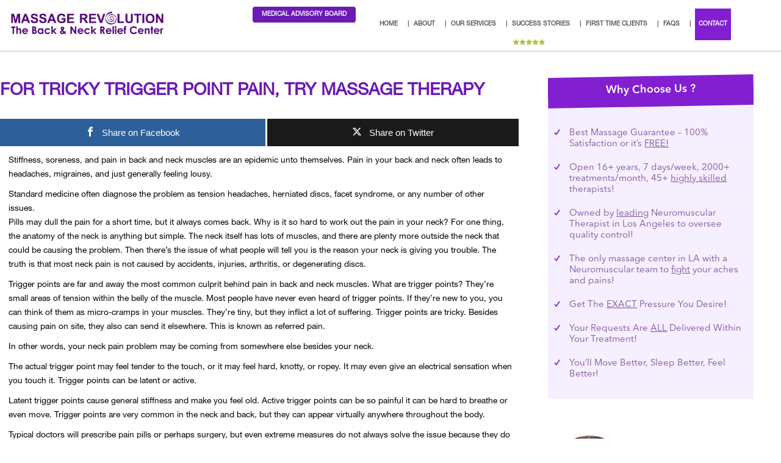

--- FILE ---
content_type: text/html; charset=UTF-8
request_url: https://massagerevolution.com/for-tricky-trigger-point-pain-try-massage-therapy/
body_size: 77169
content:
<!doctype html>
<!--[if !IE]>
<html class="no-js non-ie" lang="en-US"> <![endif]-->
<!--[if IE 7 ]>
<html class="no-js ie7" lang="en-US"> <![endif]-->
<!--[if IE 8 ]>
<html class="no-js ie8" lang="en-US"> <![endif]-->
<!--[if IE 9 ]>
<html class="no-js ie9" lang="en-US"> <![endif]-->
<!--[if gt IE 9]><!-->
<html class="no-js" lang="en-US"> <!--<![endif]-->
	<head><meta charset="UTF-8"><script>if(navigator.userAgent.match(/MSIE|Internet Explorer/i)||navigator.userAgent.match(/Trident\/7\..*?rv:11/i)){var href=document.location.href;if(!href.match(/[?&]nowprocket/)){if(href.indexOf("?")==-1){if(href.indexOf("#")==-1){document.location.href=href+"?nowprocket=1"}else{document.location.href=href.replace("#","?nowprocket=1#")}}else{if(href.indexOf("#")==-1){document.location.href=href+"&nowprocket=1"}else{document.location.href=href.replace("#","&nowprocket=1#")}}}}</script><script>(()=>{class RocketLazyLoadScripts{constructor(){this.v="2.0.4",this.userEvents=["keydown","keyup","mousedown","mouseup","mousemove","mouseover","mouseout","touchmove","touchstart","touchend","touchcancel","wheel","click","dblclick","input"],this.attributeEvents=["onblur","onclick","oncontextmenu","ondblclick","onfocus","onmousedown","onmouseenter","onmouseleave","onmousemove","onmouseout","onmouseover","onmouseup","onmousewheel","onscroll","onsubmit"]}async t(){this.i(),this.o(),/iP(ad|hone)/.test(navigator.userAgent)&&this.h(),this.u(),this.l(this),this.m(),this.k(this),this.p(this),this._(),await Promise.all([this.R(),this.L()]),this.lastBreath=Date.now(),this.S(this),this.P(),this.D(),this.O(),this.M(),await this.C(this.delayedScripts.normal),await this.C(this.delayedScripts.defer),await this.C(this.delayedScripts.async),await this.T(),await this.F(),await this.j(),await this.A(),window.dispatchEvent(new Event("rocket-allScriptsLoaded")),this.everythingLoaded=!0,this.lastTouchEnd&&await new Promise(t=>setTimeout(t,500-Date.now()+this.lastTouchEnd)),this.I(),this.H(),this.U(),this.W()}i(){this.CSPIssue=sessionStorage.getItem("rocketCSPIssue"),document.addEventListener("securitypolicyviolation",t=>{this.CSPIssue||"script-src-elem"!==t.violatedDirective||"data"!==t.blockedURI||(this.CSPIssue=!0,sessionStorage.setItem("rocketCSPIssue",!0))},{isRocket:!0})}o(){window.addEventListener("pageshow",t=>{this.persisted=t.persisted,this.realWindowLoadedFired=!0},{isRocket:!0}),window.addEventListener("pagehide",()=>{this.onFirstUserAction=null},{isRocket:!0})}h(){let t;function e(e){t=e}window.addEventListener("touchstart",e,{isRocket:!0}),window.addEventListener("touchend",function i(o){o.changedTouches[0]&&t.changedTouches[0]&&Math.abs(o.changedTouches[0].pageX-t.changedTouches[0].pageX)<10&&Math.abs(o.changedTouches[0].pageY-t.changedTouches[0].pageY)<10&&o.timeStamp-t.timeStamp<200&&(window.removeEventListener("touchstart",e,{isRocket:!0}),window.removeEventListener("touchend",i,{isRocket:!0}),"INPUT"===o.target.tagName&&"text"===o.target.type||(o.target.dispatchEvent(new TouchEvent("touchend",{target:o.target,bubbles:!0})),o.target.dispatchEvent(new MouseEvent("mouseover",{target:o.target,bubbles:!0})),o.target.dispatchEvent(new PointerEvent("click",{target:o.target,bubbles:!0,cancelable:!0,detail:1,clientX:o.changedTouches[0].clientX,clientY:o.changedTouches[0].clientY})),event.preventDefault()))},{isRocket:!0})}q(t){this.userActionTriggered||("mousemove"!==t.type||this.firstMousemoveIgnored?"keyup"===t.type||"mouseover"===t.type||"mouseout"===t.type||(this.userActionTriggered=!0,this.onFirstUserAction&&this.onFirstUserAction()):this.firstMousemoveIgnored=!0),"click"===t.type&&t.preventDefault(),t.stopPropagation(),t.stopImmediatePropagation(),"touchstart"===this.lastEvent&&"touchend"===t.type&&(this.lastTouchEnd=Date.now()),"click"===t.type&&(this.lastTouchEnd=0),this.lastEvent=t.type,t.composedPath&&t.composedPath()[0].getRootNode()instanceof ShadowRoot&&(t.rocketTarget=t.composedPath()[0]),this.savedUserEvents.push(t)}u(){this.savedUserEvents=[],this.userEventHandler=this.q.bind(this),this.userEvents.forEach(t=>window.addEventListener(t,this.userEventHandler,{passive:!1,isRocket:!0})),document.addEventListener("visibilitychange",this.userEventHandler,{isRocket:!0})}U(){this.userEvents.forEach(t=>window.removeEventListener(t,this.userEventHandler,{passive:!1,isRocket:!0})),document.removeEventListener("visibilitychange",this.userEventHandler,{isRocket:!0}),this.savedUserEvents.forEach(t=>{(t.rocketTarget||t.target).dispatchEvent(new window[t.constructor.name](t.type,t))})}m(){const t="return false",e=Array.from(this.attributeEvents,t=>"data-rocket-"+t),i="["+this.attributeEvents.join("],[")+"]",o="[data-rocket-"+this.attributeEvents.join("],[data-rocket-")+"]",s=(e,i,o)=>{o&&o!==t&&(e.setAttribute("data-rocket-"+i,o),e["rocket"+i]=new Function("event",o),e.setAttribute(i,t))};new MutationObserver(t=>{for(const n of t)"attributes"===n.type&&(n.attributeName.startsWith("data-rocket-")||this.everythingLoaded?n.attributeName.startsWith("data-rocket-")&&this.everythingLoaded&&this.N(n.target,n.attributeName.substring(12)):s(n.target,n.attributeName,n.target.getAttribute(n.attributeName))),"childList"===n.type&&n.addedNodes.forEach(t=>{if(t.nodeType===Node.ELEMENT_NODE)if(this.everythingLoaded)for(const i of[t,...t.querySelectorAll(o)])for(const t of i.getAttributeNames())e.includes(t)&&this.N(i,t.substring(12));else for(const e of[t,...t.querySelectorAll(i)])for(const t of e.getAttributeNames())this.attributeEvents.includes(t)&&s(e,t,e.getAttribute(t))})}).observe(document,{subtree:!0,childList:!0,attributeFilter:[...this.attributeEvents,...e]})}I(){this.attributeEvents.forEach(t=>{document.querySelectorAll("[data-rocket-"+t+"]").forEach(e=>{this.N(e,t)})})}N(t,e){const i=t.getAttribute("data-rocket-"+e);i&&(t.setAttribute(e,i),t.removeAttribute("data-rocket-"+e))}k(t){Object.defineProperty(HTMLElement.prototype,"onclick",{get(){return this.rocketonclick||null},set(e){this.rocketonclick=e,this.setAttribute(t.everythingLoaded?"onclick":"data-rocket-onclick","this.rocketonclick(event)")}})}S(t){function e(e,i){let o=e[i];e[i]=null,Object.defineProperty(e,i,{get:()=>o,set(s){t.everythingLoaded?o=s:e["rocket"+i]=o=s}})}e(document,"onreadystatechange"),e(window,"onload"),e(window,"onpageshow");try{Object.defineProperty(document,"readyState",{get:()=>t.rocketReadyState,set(e){t.rocketReadyState=e},configurable:!0}),document.readyState="loading"}catch(t){console.log("WPRocket DJE readyState conflict, bypassing")}}l(t){this.originalAddEventListener=EventTarget.prototype.addEventListener,this.originalRemoveEventListener=EventTarget.prototype.removeEventListener,this.savedEventListeners=[],EventTarget.prototype.addEventListener=function(e,i,o){o&&o.isRocket||!t.B(e,this)&&!t.userEvents.includes(e)||t.B(e,this)&&!t.userActionTriggered||e.startsWith("rocket-")||t.everythingLoaded?t.originalAddEventListener.call(this,e,i,o):(t.savedEventListeners.push({target:this,remove:!1,type:e,func:i,options:o}),"mouseenter"!==e&&"mouseleave"!==e||t.originalAddEventListener.call(this,e,t.savedUserEvents.push,o))},EventTarget.prototype.removeEventListener=function(e,i,o){o&&o.isRocket||!t.B(e,this)&&!t.userEvents.includes(e)||t.B(e,this)&&!t.userActionTriggered||e.startsWith("rocket-")||t.everythingLoaded?t.originalRemoveEventListener.call(this,e,i,o):t.savedEventListeners.push({target:this,remove:!0,type:e,func:i,options:o})}}J(t,e){this.savedEventListeners=this.savedEventListeners.filter(i=>{let o=i.type,s=i.target||window;return e!==o||t!==s||(this.B(o,s)&&(i.type="rocket-"+o),this.$(i),!1)})}H(){EventTarget.prototype.addEventListener=this.originalAddEventListener,EventTarget.prototype.removeEventListener=this.originalRemoveEventListener,this.savedEventListeners.forEach(t=>this.$(t))}$(t){t.remove?this.originalRemoveEventListener.call(t.target,t.type,t.func,t.options):this.originalAddEventListener.call(t.target,t.type,t.func,t.options)}p(t){let e;function i(e){return t.everythingLoaded?e:e.split(" ").map(t=>"load"===t||t.startsWith("load.")?"rocket-jquery-load":t).join(" ")}function o(o){function s(e){const s=o.fn[e];o.fn[e]=o.fn.init.prototype[e]=function(){return this[0]===window&&t.userActionTriggered&&("string"==typeof arguments[0]||arguments[0]instanceof String?arguments[0]=i(arguments[0]):"object"==typeof arguments[0]&&Object.keys(arguments[0]).forEach(t=>{const e=arguments[0][t];delete arguments[0][t],arguments[0][i(t)]=e})),s.apply(this,arguments),this}}if(o&&o.fn&&!t.allJQueries.includes(o)){const e={DOMContentLoaded:[],"rocket-DOMContentLoaded":[]};for(const t in e)document.addEventListener(t,()=>{e[t].forEach(t=>t())},{isRocket:!0});o.fn.ready=o.fn.init.prototype.ready=function(i){function s(){parseInt(o.fn.jquery)>2?setTimeout(()=>i.bind(document)(o)):i.bind(document)(o)}return"function"==typeof i&&(t.realDomReadyFired?!t.userActionTriggered||t.fauxDomReadyFired?s():e["rocket-DOMContentLoaded"].push(s):e.DOMContentLoaded.push(s)),o([])},s("on"),s("one"),s("off"),t.allJQueries.push(o)}e=o}t.allJQueries=[],o(window.jQuery),Object.defineProperty(window,"jQuery",{get:()=>e,set(t){o(t)}})}P(){const t=new Map;document.write=document.writeln=function(e){const i=document.currentScript,o=document.createRange(),s=i.parentElement;let n=t.get(i);void 0===n&&(n=i.nextSibling,t.set(i,n));const c=document.createDocumentFragment();o.setStart(c,0),c.appendChild(o.createContextualFragment(e)),s.insertBefore(c,n)}}async R(){return new Promise(t=>{this.userActionTriggered?t():this.onFirstUserAction=t})}async L(){return new Promise(t=>{document.addEventListener("DOMContentLoaded",()=>{this.realDomReadyFired=!0,t()},{isRocket:!0})})}async j(){return this.realWindowLoadedFired?Promise.resolve():new Promise(t=>{window.addEventListener("load",t,{isRocket:!0})})}M(){this.pendingScripts=[];this.scriptsMutationObserver=new MutationObserver(t=>{for(const e of t)e.addedNodes.forEach(t=>{"SCRIPT"!==t.tagName||t.noModule||t.isWPRocket||this.pendingScripts.push({script:t,promise:new Promise(e=>{const i=()=>{const i=this.pendingScripts.findIndex(e=>e.script===t);i>=0&&this.pendingScripts.splice(i,1),e()};t.addEventListener("load",i,{isRocket:!0}),t.addEventListener("error",i,{isRocket:!0}),setTimeout(i,1e3)})})})}),this.scriptsMutationObserver.observe(document,{childList:!0,subtree:!0})}async F(){await this.X(),this.pendingScripts.length?(await this.pendingScripts[0].promise,await this.F()):this.scriptsMutationObserver.disconnect()}D(){this.delayedScripts={normal:[],async:[],defer:[]},document.querySelectorAll("script[type$=rocketlazyloadscript]").forEach(t=>{t.hasAttribute("data-rocket-src")?t.hasAttribute("async")&&!1!==t.async?this.delayedScripts.async.push(t):t.hasAttribute("defer")&&!1!==t.defer||"module"===t.getAttribute("data-rocket-type")?this.delayedScripts.defer.push(t):this.delayedScripts.normal.push(t):this.delayedScripts.normal.push(t)})}async _(){await this.L();let t=[];document.querySelectorAll("script[type$=rocketlazyloadscript][data-rocket-src]").forEach(e=>{let i=e.getAttribute("data-rocket-src");if(i&&!i.startsWith("data:")){i.startsWith("//")&&(i=location.protocol+i);try{const o=new URL(i).origin;o!==location.origin&&t.push({src:o,crossOrigin:e.crossOrigin||"module"===e.getAttribute("data-rocket-type")})}catch(t){}}}),t=[...new Map(t.map(t=>[JSON.stringify(t),t])).values()],this.Y(t,"preconnect")}async G(t){if(await this.K(),!0!==t.noModule||!("noModule"in HTMLScriptElement.prototype))return new Promise(e=>{let i;function o(){(i||t).setAttribute("data-rocket-status","executed"),e()}try{if(navigator.userAgent.includes("Firefox/")||""===navigator.vendor||this.CSPIssue)i=document.createElement("script"),[...t.attributes].forEach(t=>{let e=t.nodeName;"type"!==e&&("data-rocket-type"===e&&(e="type"),"data-rocket-src"===e&&(e="src"),i.setAttribute(e,t.nodeValue))}),t.text&&(i.text=t.text),t.nonce&&(i.nonce=t.nonce),i.hasAttribute("src")?(i.addEventListener("load",o,{isRocket:!0}),i.addEventListener("error",()=>{i.setAttribute("data-rocket-status","failed-network"),e()},{isRocket:!0}),setTimeout(()=>{i.isConnected||e()},1)):(i.text=t.text,o()),i.isWPRocket=!0,t.parentNode.replaceChild(i,t);else{const i=t.getAttribute("data-rocket-type"),s=t.getAttribute("data-rocket-src");i?(t.type=i,t.removeAttribute("data-rocket-type")):t.removeAttribute("type"),t.addEventListener("load",o,{isRocket:!0}),t.addEventListener("error",i=>{this.CSPIssue&&i.target.src.startsWith("data:")?(console.log("WPRocket: CSP fallback activated"),t.removeAttribute("src"),this.G(t).then(e)):(t.setAttribute("data-rocket-status","failed-network"),e())},{isRocket:!0}),s?(t.fetchPriority="high",t.removeAttribute("data-rocket-src"),t.src=s):t.src="data:text/javascript;base64,"+window.btoa(unescape(encodeURIComponent(t.text)))}}catch(i){t.setAttribute("data-rocket-status","failed-transform"),e()}});t.setAttribute("data-rocket-status","skipped")}async C(t){const e=t.shift();return e?(e.isConnected&&await this.G(e),this.C(t)):Promise.resolve()}O(){this.Y([...this.delayedScripts.normal,...this.delayedScripts.defer,...this.delayedScripts.async],"preload")}Y(t,e){this.trash=this.trash||[];let i=!0;var o=document.createDocumentFragment();t.forEach(t=>{const s=t.getAttribute&&t.getAttribute("data-rocket-src")||t.src;if(s&&!s.startsWith("data:")){const n=document.createElement("link");n.href=s,n.rel=e,"preconnect"!==e&&(n.as="script",n.fetchPriority=i?"high":"low"),t.getAttribute&&"module"===t.getAttribute("data-rocket-type")&&(n.crossOrigin=!0),t.crossOrigin&&(n.crossOrigin=t.crossOrigin),t.integrity&&(n.integrity=t.integrity),t.nonce&&(n.nonce=t.nonce),o.appendChild(n),this.trash.push(n),i=!1}}),document.head.appendChild(o)}W(){this.trash.forEach(t=>t.remove())}async T(){try{document.readyState="interactive"}catch(t){}this.fauxDomReadyFired=!0;try{await this.K(),this.J(document,"readystatechange"),document.dispatchEvent(new Event("rocket-readystatechange")),await this.K(),document.rocketonreadystatechange&&document.rocketonreadystatechange(),await this.K(),this.J(document,"DOMContentLoaded"),document.dispatchEvent(new Event("rocket-DOMContentLoaded")),await this.K(),this.J(window,"DOMContentLoaded"),window.dispatchEvent(new Event("rocket-DOMContentLoaded"))}catch(t){console.error(t)}}async A(){try{document.readyState="complete"}catch(t){}try{await this.K(),this.J(document,"readystatechange"),document.dispatchEvent(new Event("rocket-readystatechange")),await this.K(),document.rocketonreadystatechange&&document.rocketonreadystatechange(),await this.K(),this.J(window,"load"),window.dispatchEvent(new Event("rocket-load")),await this.K(),window.rocketonload&&window.rocketonload(),await this.K(),this.allJQueries.forEach(t=>t(window).trigger("rocket-jquery-load")),await this.K(),this.J(window,"pageshow");const t=new Event("rocket-pageshow");t.persisted=this.persisted,window.dispatchEvent(t),await this.K(),window.rocketonpageshow&&window.rocketonpageshow({persisted:this.persisted})}catch(t){console.error(t)}}async K(){Date.now()-this.lastBreath>45&&(await this.X(),this.lastBreath=Date.now())}async X(){return document.hidden?new Promise(t=>setTimeout(t)):new Promise(t=>requestAnimationFrame(t))}B(t,e){return e===document&&"readystatechange"===t||(e===document&&"DOMContentLoaded"===t||(e===window&&"DOMContentLoaded"===t||(e===window&&"load"===t||e===window&&"pageshow"===t)))}static run(){(new RocketLazyLoadScripts).t()}}RocketLazyLoadScripts.run()})();</script>
		
		<meta name="viewport" content="width=device-width, initial-scale = 1.0,maximum-scale=1.0, user-scalable=no" /> 
		<meta name="theme-color" content="#4e0884">
		<link rel="profile" href="http://gmpg.org/xfn/11">
		 
		
		<script type="rocketlazyloadscript" data-rocket-src="https://code.jquery.com/jquery-latest.min.js" data-rocket-defer defer></script>
		
		<link rel="preconnect" href="https://fonts.gstatic.com">
		 
		<link rel="preconnect" href="https://fonts.gstatic.com">
		 
		<script type="rocketlazyloadscript">window.addEventListener('DOMContentLoaded', function() {
			$p=jQuery.noConflict();
			$p(document).ready(function(){
				$p('textarea[id=ign_receiver_message]').prop('maxlength','160');
			});
			$p(document).ready(function () {
				$p(".mobilemenuhere").html($p(".slicknav_menu").html());
			});
		});</script>
				<!-- Facebook Pixel Code -->
		<script type="rocketlazyloadscript">
			!function(f,b,e,v,n,t,s)
			{if(f.fbq)return;n=f.fbq=function(){n.callMethod?
				n.callMethod.apply(n,arguments):n.queue.push(arguments)};
			 if(!f._fbq)f._fbq=n;n.push=n;n.loaded=!0;n.version='2.0';
			 n.queue=[];t=b.createElement(e);t.async=!0;
			 t.src=v;s=b.getElementsByTagName(e)[0];
			 s.parentNode.insertBefore(t,s)}(window,document,'script',
											 'https://connect.facebook.net/en_US/fbevents.js');
			fbq('init', '764975186915619'); 
			fbq('track', 'PageView');
		</script>
		<noscript>
			<img height="1" width="1" 
				 src="https://www.facebook.com/tr?id=764975186915619&ev=PageView
					  &noscript=1"/>
		</noscript>
		<!-- End Facebook Pixel Code -->
		<script type="rocketlazyloadscript">
			!function(f,b,e,v,n,t,s)
			{if(f.fbq)return;n=f.fbq=function(){n.callMethod?
				n.callMethod.apply(n,arguments):n.queue.push(arguments)};
			 if(!f._fbq)f._fbq=n;n.push=n;n.loaded=!0;n.version='2.0';
			 n.queue=[];t=b.createElement(e);t.async=!0;
			 t.src=v;s=b.getElementsByTagName(e)[0];
			 s.parentNode.insertBefore(t,s)}(window,document,'script',
											 'https://connect.facebook.net/en_US/fbevents.js');
			fbq('init', '161657184502689'); 
			fbq('track', 'PageView');
		</script>
		<noscript>
			<img height="1" width="1" 
				 src="https://www.facebook.com/tr?id=161657184502689&ev=PageView
					  &noscript=1"/>
		</noscript>
		<!-- End Facebook Pixel Code -->
		<script type="rocketlazyloadscript" data-rocket-type="text/javascript">

			/* <![CDATA[ */

			var google_conversion_id = 1058417731;

			var google_custom_params = window.google_tag_params;

			var google_remarketing_only = true;

			/* ]]> */

		</script>

		<script type="rocketlazyloadscript" data-rocket-type="text/javascript" data-rocket-src="//www.googleadservices.com/pagead/conversion.js" data-rocket-defer defer></script>

		<noscript>

			<div style="display:inline;">

				<img height="1" width="1" style="border-style:none;" alt="" src="//googleads.g.doubleclick.net/pagead/viewthroughconversion/1058417731/?value=0&amp;guid=ON&amp;script=0"/>

			</div>

		</noscript>
		<!-- Global site tag (gtag.js) - Google Analytics -->
		<script type="rocketlazyloadscript" async data-rocket-src="https://www.googletagmanager.com/gtag/js?id=UA-3260664-1"></script>
		<script type="rocketlazyloadscript">
			window.dataLayer = window.dataLayer || [];
			function gtag(){dataLayer.push(arguments);}
			gtag('js', new Date());

			gtag('config', 'UA-3260664-1');
		</script>
		<!-- Google tag (gtag.js) -->
		<script type="rocketlazyloadscript" async data-rocket-src="https://www.googletagmanager.com/gtag/js?id=AW-16679956880"></script>
		<script type="rocketlazyloadscript">
  			window.dataLayer = window.dataLayer || [];
  			function gtag(){dataLayer.push(arguments);}
  			gtag('js', new Date());
			gtag('config', 'AW-16679956880');
		</script>
				<meta name="facebook-domain-verification" content="5chbjpcqqioy8ontblhh13mzrsksxi" />
		<style></style>
		
<!-- MapPress Easy Google Maps Version:2.95.9 (https://www.mappresspro.com) -->
            <script type="rocketlazyloadscript" async data-rocket-src='https://www.clickcease.com/monitor/stat.js'>
            </script>
        <meta name='robots' content='index, follow, max-image-preview:large, max-snippet:-1, max-video-preview:-1' />

<!-- Open Graph Meta Tags generated by MashShare 4.0.47 - https://mashshare.net -->
<meta property="og:type" content="article" /> 
<meta property="og:title" content="FOR TRICKY TRIGGER POINT PAIN, TRY MASSAGE THERAPY" />
<meta property="og:description" content="Stiffness, soreness, and pain in back and neck muscles are an epidemic unto themselves. Pain in your back and neck often leads to headaches, migraines, and just generally feeling lousy.    Standard medicine often diagnose the problem" />
<meta property="og:image" content="https://massagerevolution.com/wp-content/uploads/2021/12/ammai3.png" />
<meta property="og:url" content="https://massagerevolution.com/for-tricky-trigger-point-pain-try-massage-therapy/" />
<meta property="og:site_name" content="Massage Revolution" />
<meta property="article:published_time" content="2022-07-14T23:16:33-07:00" />
<meta property="article:modified_time" content="2024-11-25T22:41:03-08:00" />
<meta property="og:updated_time" content="2024-11-25T22:41:03-08:00" />
<!-- Open Graph Meta Tags generated by MashShare 4.0.47 - https://www.mashshare.net -->
<!-- Twitter Card generated by MashShare 4.0.47 - https://www.mashshare.net -->
<meta property="og:image:width" content="340" />
<meta property="og:image:height" content="210" />
<meta name="twitter:card" content="summary_large_image">
<meta name="twitter:title" content="FOR TRICKY TRIGGER POINT PAIN, TRY MASSAGE THERAPY">
<meta name="twitter:description" content="Stiffness, soreness, and pain in back and neck muscles are an epidemic unto themselves. Pain in your back and neck often leads to headaches, migraines, and just generally feeling lousy.    Standard medicine often diagnose the problem">
<meta name="twitter:image" content="https://massagerevolution.com/wp-content/uploads/2021/12/ammai3.png">
<!-- Twitter Card generated by MashShare 4.0.47 - https://www.mashshare.net -->


	<!-- This site is optimized with the Yoast SEO plugin v26.8 - https://yoast.com/product/yoast-seo-wordpress/ -->
	<title>Trigger Point Massage for Tough Pain Relief</title>
<link data-rocket-prefetch href="https://fonts.googleapis.com" rel="dns-prefetch">
<link data-rocket-preload as="style" href="https://fonts.googleapis.com/css2?family=Lato:wght@400;700;900&#038;family=Oswald&#038;family=Candal&#038;display=swap" rel="preload">
<link data-rocket-preload as="style" href="https://fonts.googleapis.com/css?family=Open%20Sans%3A400italic%2C400%2C600%2C700%7CRoboto%20Slab%3A400%2C300%2C700&#038;display=swap" rel="preload">
<link href="https://fonts.googleapis.com/css2?family=Lato:wght@400;700;900&#038;family=Oswald&#038;family=Candal&#038;display=swap" media="print" onload="this.media=&#039;all&#039;" rel="stylesheet">
<link href="https://fonts.googleapis.com/css?family=Open%20Sans%3A400italic%2C400%2C600%2C700%7CRoboto%20Slab%3A400%2C300%2C700&#038;display=swap" media="print" onload="this.media=&#039;all&#039;" rel="stylesheet">
<style id="wpr-usedcss">@font-face{font-display:swap;font-family:"Font Awesome 5 Brands";font-style:normal;font-weight:400;src:url(https://use.fontawesome.com/releases/v5.3.1/webfonts/fa-brands-400.eot);src:url(https://use.fontawesome.com/releases/v5.3.1/webfonts/fa-brands-400.eot?#iefix) format("embedded-opentype"),url(https://use.fontawesome.com/releases/v5.3.1/webfonts/fa-brands-400.woff2) format("woff2"),url(https://use.fontawesome.com/releases/v5.3.1/webfonts/fa-brands-400.woff) format("woff"),url(https://use.fontawesome.com/releases/v5.3.1/webfonts/fa-brands-400.ttf) format("truetype"),url(https://use.fontawesome.com/releases/v5.3.1/webfonts/fa-brands-400.svg#fontawesome) format("svg")}.fa{font-family:"Font Awesome 5 Free"}.no-js .flexslider .slides>li:first-child{display:block}.carousel li{margin-right:5px}#menu-item-6837 a{border-color:#6b1ab5;background-color:#6b1ab5;color:#fff;padding:5px 15px;margin-right:1.1vw;border-radius:4px;margin-top:-5px}#menu-item-6837 a:hover{opacity:.8}#menu-item-6837 a::after{display:none}img:is([sizes=auto i],[sizes^="auto," i]){contain-intrinsic-size:3000px 1500px}#sm2-container{position:absolute;width:1px;height:1px;overflow:hidden}#sm2-container embed,#sm2-container object{width:48px;height:48px;max-width:48px;max-height:48px}#sm2-container.swf_timedout{position:relative;width:48px;height:48px}#sm2-container.swf_timedout,#sm2-container.swf_timedout embed,#sm2-container.swf_timedout object{min-width:48px;min-height:48px}#sm2-container.swf_unblocked{width:1px;height:1px}#sm2-container.swf_loaded embed,#sm2-container.swf_loaded object,#sm2-container.swf_unblocked embed,#sm2-container.swf_unblocked object{left:-9999em;top:-9999em}#sm2-container.swf_error{display:none}#sm2-container.high_performance{position:absolute;position:fixed}#sm2-container.high_performance{overflow:hidden;bottom:0;left:0;z-index:99}#sm2-container.high_performance.swf_loaded,#sm2-container.high_performance.swf_unblocked{z-index:auto}#sm2-container.high_performance.swf_loaded,#sm2-container.high_performance.swf_unblocked,#sm2-container.high_performance.swf_unblocked embed,#sm2-container.high_performance.swf_unblocked object{height:8px;width:8px}#sm2-container.high_performance.swf_loaded{top:auto;bottom:0;left:0}#sm2-container.high_performance.swf_loaded embed,#sm2-container.high_performance.swf_loaded object,#sm2-container.high_performance.swf_unblocked embed,#sm2-container.high_performance.swf_unblocked object{left:auto;top:auto}#sm2-container.high_performance.swf_timedout{z-index:99}.fa{--_fa-family:var(--fa-family,var(--fa-style-family,"Font Awesome 7 Free"));-webkit-font-smoothing:antialiased;-moz-osx-font-smoothing:grayscale;display:var(--fa-display,inline-block);font-family:var(--_fa-family);font-feature-settings:normal;font-style:normal;font-synthesis:none;font-variant:normal;font-weight:var(--fa-style,900);line-height:1;text-align:center;text-rendering:auto;width:var(--fa-width,1.25em)}:is(.fas,.far,.fab,.fa-solid,.fa-regular,.fa-brands,.fa-classic,.fa):before{content:var(--fa);content:var(--fa)/""}.fa-plus{--fa:"\+"}.fa-chevron-left{--fa:"\f053"}.fa-chevron-right{--fa:"\f054"}.fa-minus{--fa:"\f068"}.fa-phone-square{--fa:"\f098"}.fa-angle-up{--fa:"\f106"}:root{--fa-family-brands:"Font Awesome 7 Brands";--fa-font-brands:normal 400 1em/1 var(--fa-family-brands)}@font-face{font-family:"Font Awesome 7 Brands";font-style:normal;font-weight:400;font-display:swap;src:url(https://massagerevolution.com/wp-content/plugins/easy-social-icons/css/font-awesome/webfonts/fa-brands-400.woff2)}:root{--fa-font-regular:normal 400 1em/1 var(--fa-family-classic)}:root{--fa-family-classic:"Font Awesome 7 Free";--fa-font-solid:normal 900 1em/1 var(--fa-family-classic);--fa-style-family-classic:var(--fa-family-classic)}@font-face{font-family:"Font Awesome 5 Brands";font-display:swap;font-weight:400;src:url(https://massagerevolution.com/wp-content/plugins/easy-social-icons/css/font-awesome/webfonts/fa-brands-400.woff2) format("woff2")}@font-face{font-family:FontAwesome;font-display:swap;src:url(https://massagerevolution.com/wp-content/plugins/easy-social-icons/css/font-awesome/webfonts/fa-solid-900.woff2) format("woff2")}@font-face{font-family:FontAwesome;font-display:swap;src:url(https://massagerevolution.com/wp-content/plugins/easy-social-icons/css/font-awesome/webfonts/fa-brands-400.woff2) format("woff2")}@font-face{font-family:FontAwesome;font-display:swap;src:url(https://massagerevolution.com/wp-content/plugins/easy-social-icons/css/font-awesome/webfonts/fa-regular-400.woff2) format("woff2");unicode-range:u+f003,u+f006,u+f014,u+f016-f017,u+f01a-f01b,u+f01d,u+f022,u+f03e,u+f044,u+f046,u+f05c-f05d,u+f06e,u+f070,u+f087-f088,u+f08a,u+f094,u+f096-f097,u+f09d,u+f0a0,u+f0a2,u+f0a4-f0a7,u+f0c5,u+f0c7,u+f0e5-f0e6,u+f0eb,u+f0f6-f0f8,u+f10c,u+f114-f115,u+f118-f11a,u+f11c-f11d,u+f133,u+f147,u+f14e,u+f150-f152,u+f185-f186,u+f18e,u+f190-f192,u+f196,u+f1c1-f1c9,u+f1d9,u+f1db,u+f1e3,u+f1ea,u+f1f7,u+f1f9,u+f20a,u+f247-f248,u+f24a,u+f24d,u+f255-f25b,u+f25d,u+f271-f274,u+f278,u+f27b,u+f28c,u+f28e,u+f29c,u+f2b5,u+f2b7,u+f2ba,u+f2bc,u+f2be,u+f2c0-f2c1,u+f2c3,u+f2d0,u+f2d2,u+f2d4,u+f2dc}@font-face{font-family:FontAwesome;font-display:swap;src:url(https://massagerevolution.com/wp-content/plugins/easy-social-icons/css/font-awesome/webfonts/fa-v4compatibility.woff2) format("woff2");unicode-range:u+f041,u+f047,u+f065-f066,u+f07d-f07e,u+f080,u+f08b,u+f08e,u+f090,u+f09a,u+f0ac,u+f0ae,u+f0b2,u+f0d0,u+f0d6,u+f0e4,u+f0ec,u+f10a-f10b,u+f123,u+f13e,u+f148-f149,u+f14c,u+f156,u+f15e,u+f160-f161,u+f163,u+f175-f178,u+f195,u+f1f8,u+f219,u+f27a}.fa.fa-youtube-play{--fa:"\f167"}.fa.fa-youtube-play{font-family:"Font Awesome 7 Brands";font-weight:400}.entry-content a,.entry-content a:hover{box-shadow:none!important}img.emoji{display:inline!important;border:none!important;box-shadow:none!important;height:1em!important;width:1em!important;margin:0 .07em!important;vertical-align:-.1em!important;background:0 0!important;padding:0!important}:where(.wp-block-button__link){border-radius:9999px;box-shadow:none;padding:calc(.667em + 2px) calc(1.333em + 2px);text-decoration:none}:root :where(.wp-block-button .wp-block-button__link.is-style-outline),:root :where(.wp-block-button.is-style-outline>.wp-block-button__link){border:2px solid;padding:.667em 1.333em}:root :where(.wp-block-button .wp-block-button__link.is-style-outline:not(.has-text-color)),:root :where(.wp-block-button.is-style-outline>.wp-block-button__link:not(.has-text-color)){color:currentColor}:root :where(.wp-block-button .wp-block-button__link.is-style-outline:not(.has-background)),:root :where(.wp-block-button.is-style-outline>.wp-block-button__link:not(.has-background)){background-color:initial;background-image:none}:where(.wp-block-calendar table:not(.has-background) th){background:#ddd}:where(.wp-block-columns){margin-bottom:1.75em}:where(.wp-block-columns.has-background){padding:1.25em 2.375em}:where(.wp-block-post-comments input[type=submit]){border:none}:where(.wp-block-cover-image:not(.has-text-color)),:where(.wp-block-cover:not(.has-text-color)){color:#fff}:where(.wp-block-cover-image.is-light:not(.has-text-color)),:where(.wp-block-cover.is-light:not(.has-text-color)){color:#000}:root :where(.wp-block-cover h1:not(.has-text-color)),:root :where(.wp-block-cover h2:not(.has-text-color)),:root :where(.wp-block-cover h3:not(.has-text-color)),:root :where(.wp-block-cover h4:not(.has-text-color)),:root :where(.wp-block-cover h5:not(.has-text-color)),:root :where(.wp-block-cover h6:not(.has-text-color)),:root :where(.wp-block-cover p:not(.has-text-color)){color:inherit}:where(.wp-block-file){margin-bottom:1.5em}:where(.wp-block-file__button){border-radius:2em;display:inline-block;padding:.5em 1em}:where(.wp-block-file__button):where(a):active,:where(.wp-block-file__button):where(a):focus,:where(.wp-block-file__button):where(a):hover,:where(.wp-block-file__button):where(a):visited{box-shadow:none;color:#fff;opacity:.85;text-decoration:none}:where(.wp-block-form-input__input){font-size:1em;margin-bottom:.5em;padding:0 .5em}:where(.wp-block-form-input__input)[type=date],:where(.wp-block-form-input__input)[type=datetime-local],:where(.wp-block-form-input__input)[type=datetime],:where(.wp-block-form-input__input)[type=email],:where(.wp-block-form-input__input)[type=month],:where(.wp-block-form-input__input)[type=number],:where(.wp-block-form-input__input)[type=password],:where(.wp-block-form-input__input)[type=search],:where(.wp-block-form-input__input)[type=tel],:where(.wp-block-form-input__input)[type=text],:where(.wp-block-form-input__input)[type=time],:where(.wp-block-form-input__input)[type=url],:where(.wp-block-form-input__input)[type=week]{border-style:solid;border-width:1px;line-height:2;min-height:2em}:where(.wp-block-group.wp-block-group-is-layout-constrained){position:relative}:root :where(.wp-block-image.is-style-rounded img,.wp-block-image .is-style-rounded img){border-radius:9999px}:where(.wp-block-latest-comments:not([style*=line-height] .wp-block-latest-comments__comment)){line-height:1.1}:where(.wp-block-latest-comments:not([style*=line-height] .wp-block-latest-comments__comment-excerpt p)){line-height:1.8}:root :where(.wp-block-latest-posts.is-grid){padding:0}:root :where(.wp-block-latest-posts.wp-block-latest-posts__list){padding-left:0}ul{box-sizing:border-box}:root :where(.wp-block-list.has-background){padding:1.25em 2.375em}:where(.wp-block-navigation.has-background .wp-block-navigation-item a:not(.wp-element-button)),:where(.wp-block-navigation.has-background .wp-block-navigation-submenu a:not(.wp-element-button)){padding:.5em 1em}:where(.wp-block-navigation .wp-block-navigation__submenu-container .wp-block-navigation-item a:not(.wp-element-button)),:where(.wp-block-navigation .wp-block-navigation__submenu-container .wp-block-navigation-submenu a:not(.wp-element-button)),:where(.wp-block-navigation .wp-block-navigation__submenu-container .wp-block-navigation-submenu button.wp-block-navigation-item__content),:where(.wp-block-navigation .wp-block-navigation__submenu-container .wp-block-pages-list__item button.wp-block-navigation-item__content){padding:.5em 1em}:root :where(p.has-background){padding:1.25em 2.375em}:where(p.has-text-color:not(.has-link-color)) a{color:inherit}:where(.wp-block-post-comments-form input:not([type=submit])),:where(.wp-block-post-comments-form textarea){border:1px solid #949494;font-family:inherit;font-size:1em}:where(.wp-block-post-comments-form input:where(:not([type=submit]):not([type=checkbox]))),:where(.wp-block-post-comments-form textarea){padding:calc(.667em + 2px)}:where(.wp-block-post-excerpt){box-sizing:border-box;margin-bottom:var(--wp--style--block-gap);margin-top:var(--wp--style--block-gap)}:where(.wp-block-preformatted.has-background){padding:1.25em 2.375em}:where(.wp-block-search__button){border:1px solid #ccc;padding:6px 10px}:where(.wp-block-search__input){appearance:none;border:1px solid #949494;flex-grow:1;font-family:inherit;font-size:inherit;font-style:inherit;font-weight:inherit;letter-spacing:inherit;line-height:inherit;margin-left:0;margin-right:0;min-width:3rem;padding:8px;text-decoration:unset!important;text-transform:inherit}:where(.wp-block-search__button-inside .wp-block-search__inside-wrapper){background-color:#fff;border:1px solid #949494;box-sizing:border-box;padding:4px}:where(.wp-block-search__button-inside .wp-block-search__inside-wrapper) .wp-block-search__input{border:none;border-radius:0;padding:0 4px}:where(.wp-block-search__button-inside .wp-block-search__inside-wrapper) .wp-block-search__input:focus{outline:0}:where(.wp-block-search__button-inside .wp-block-search__inside-wrapper) :where(.wp-block-search__button){padding:4px 8px}:root :where(.wp-block-separator.is-style-dots){height:auto;line-height:1;text-align:center}:root :where(.wp-block-separator.is-style-dots):before{color:currentColor;content:"···";font-family:serif;font-size:1.5em;letter-spacing:2em;padding-left:2em}:root :where(.wp-block-site-logo.is-style-rounded){border-radius:9999px}:where(.wp-block-social-links:not(.is-style-logos-only)) .wp-social-link{background-color:#f0f0f0;color:#444}:where(.wp-block-social-links:not(.is-style-logos-only)) .wp-social-link-amazon{background-color:#f90;color:#fff}:where(.wp-block-social-links:not(.is-style-logos-only)) .wp-social-link-bandcamp{background-color:#1ea0c3;color:#fff}:where(.wp-block-social-links:not(.is-style-logos-only)) .wp-social-link-behance{background-color:#0757fe;color:#fff}:where(.wp-block-social-links:not(.is-style-logos-only)) .wp-social-link-bluesky{background-color:#0a7aff;color:#fff}:where(.wp-block-social-links:not(.is-style-logos-only)) .wp-social-link-codepen{background-color:#1e1f26;color:#fff}:where(.wp-block-social-links:not(.is-style-logos-only)) .wp-social-link-deviantart{background-color:#02e49b;color:#fff}:where(.wp-block-social-links:not(.is-style-logos-only)) .wp-social-link-discord{background-color:#5865f2;color:#fff}:where(.wp-block-social-links:not(.is-style-logos-only)) .wp-social-link-dribbble{background-color:#e94c89;color:#fff}:where(.wp-block-social-links:not(.is-style-logos-only)) .wp-social-link-dropbox{background-color:#4280ff;color:#fff}:where(.wp-block-social-links:not(.is-style-logos-only)) .wp-social-link-etsy{background-color:#f45800;color:#fff}:where(.wp-block-social-links:not(.is-style-logos-only)) .wp-social-link-facebook{background-color:#0866ff;color:#fff}:where(.wp-block-social-links:not(.is-style-logos-only)) .wp-social-link-fivehundredpx{background-color:#000;color:#fff}:where(.wp-block-social-links:not(.is-style-logos-only)) .wp-social-link-flickr{background-color:#0461dd;color:#fff}:where(.wp-block-social-links:not(.is-style-logos-only)) .wp-social-link-foursquare{background-color:#e65678;color:#fff}:where(.wp-block-social-links:not(.is-style-logos-only)) .wp-social-link-github{background-color:#24292d;color:#fff}:where(.wp-block-social-links:not(.is-style-logos-only)) .wp-social-link-goodreads{background-color:#eceadd;color:#382110}:where(.wp-block-social-links:not(.is-style-logos-only)) .wp-social-link-google{background-color:#ea4434;color:#fff}:where(.wp-block-social-links:not(.is-style-logos-only)) .wp-social-link-gravatar{background-color:#1d4fc4;color:#fff}:where(.wp-block-social-links:not(.is-style-logos-only)) .wp-social-link-instagram{background-color:#f00075;color:#fff}:where(.wp-block-social-links:not(.is-style-logos-only)) .wp-social-link-lastfm{background-color:#e21b24;color:#fff}:where(.wp-block-social-links:not(.is-style-logos-only)) .wp-social-link-linkedin{background-color:#0d66c2;color:#fff}:where(.wp-block-social-links:not(.is-style-logos-only)) .wp-social-link-mastodon{background-color:#3288d4;color:#fff}:where(.wp-block-social-links:not(.is-style-logos-only)) .wp-social-link-medium{background-color:#000;color:#fff}:where(.wp-block-social-links:not(.is-style-logos-only)) .wp-social-link-meetup{background-color:#f6405f;color:#fff}:where(.wp-block-social-links:not(.is-style-logos-only)) .wp-social-link-patreon{background-color:#000;color:#fff}:where(.wp-block-social-links:not(.is-style-logos-only)) .wp-social-link-pinterest{background-color:#e60122;color:#fff}:where(.wp-block-social-links:not(.is-style-logos-only)) .wp-social-link-pocket{background-color:#ef4155;color:#fff}:where(.wp-block-social-links:not(.is-style-logos-only)) .wp-social-link-reddit{background-color:#ff4500;color:#fff}:where(.wp-block-social-links:not(.is-style-logos-only)) .wp-social-link-skype{background-color:#0478d7;color:#fff}:where(.wp-block-social-links:not(.is-style-logos-only)) .wp-social-link-snapchat{background-color:#fefc00;color:#fff;stroke:#000}:where(.wp-block-social-links:not(.is-style-logos-only)) .wp-social-link-soundcloud{background-color:#ff5600;color:#fff}:where(.wp-block-social-links:not(.is-style-logos-only)) .wp-social-link-spotify{background-color:#1bd760;color:#fff}:where(.wp-block-social-links:not(.is-style-logos-only)) .wp-social-link-telegram{background-color:#2aabee;color:#fff}:where(.wp-block-social-links:not(.is-style-logos-only)) .wp-social-link-threads{background-color:#000;color:#fff}:where(.wp-block-social-links:not(.is-style-logos-only)) .wp-social-link-tiktok{background-color:#000;color:#fff}:where(.wp-block-social-links:not(.is-style-logos-only)) .wp-social-link-tumblr{background-color:#011835;color:#fff}:where(.wp-block-social-links:not(.is-style-logos-only)) .wp-social-link-twitch{background-color:#6440a4;color:#fff}:where(.wp-block-social-links:not(.is-style-logos-only)) .wp-social-link-twitter{background-color:#1da1f2;color:#fff}:where(.wp-block-social-links:not(.is-style-logos-only)) .wp-social-link-vimeo{background-color:#1eb7ea;color:#fff}:where(.wp-block-social-links:not(.is-style-logos-only)) .wp-social-link-vk{background-color:#4680c2;color:#fff}:where(.wp-block-social-links:not(.is-style-logos-only)) .wp-social-link-wordpress{background-color:#3499cd;color:#fff}:where(.wp-block-social-links:not(.is-style-logos-only)) .wp-social-link-whatsapp{background-color:#25d366;color:#fff}:where(.wp-block-social-links:not(.is-style-logos-only)) .wp-social-link-x{background-color:#000;color:#fff}:where(.wp-block-social-links:not(.is-style-logos-only)) .wp-social-link-yelp{background-color:#d32422;color:#fff}:where(.wp-block-social-links:not(.is-style-logos-only)) .wp-social-link-youtube{background-color:red;color:#fff}:where(.wp-block-social-links.is-style-logos-only) .wp-social-link{background:0 0}:where(.wp-block-social-links.is-style-logos-only) .wp-social-link svg{height:1.25em;width:1.25em}:where(.wp-block-social-links.is-style-logos-only) .wp-social-link-amazon{color:#f90}:where(.wp-block-social-links.is-style-logos-only) .wp-social-link-bandcamp{color:#1ea0c3}:where(.wp-block-social-links.is-style-logos-only) .wp-social-link-behance{color:#0757fe}:where(.wp-block-social-links.is-style-logos-only) .wp-social-link-bluesky{color:#0a7aff}:where(.wp-block-social-links.is-style-logos-only) .wp-social-link-codepen{color:#1e1f26}:where(.wp-block-social-links.is-style-logos-only) .wp-social-link-deviantart{color:#02e49b}:where(.wp-block-social-links.is-style-logos-only) .wp-social-link-discord{color:#5865f2}:where(.wp-block-social-links.is-style-logos-only) .wp-social-link-dribbble{color:#e94c89}:where(.wp-block-social-links.is-style-logos-only) .wp-social-link-dropbox{color:#4280ff}:where(.wp-block-social-links.is-style-logos-only) .wp-social-link-etsy{color:#f45800}:where(.wp-block-social-links.is-style-logos-only) .wp-social-link-facebook{color:#0866ff}:where(.wp-block-social-links.is-style-logos-only) .wp-social-link-fivehundredpx{color:#000}:where(.wp-block-social-links.is-style-logos-only) .wp-social-link-flickr{color:#0461dd}:where(.wp-block-social-links.is-style-logos-only) .wp-social-link-foursquare{color:#e65678}:where(.wp-block-social-links.is-style-logos-only) .wp-social-link-github{color:#24292d}:where(.wp-block-social-links.is-style-logos-only) .wp-social-link-goodreads{color:#382110}:where(.wp-block-social-links.is-style-logos-only) .wp-social-link-google{color:#ea4434}:where(.wp-block-social-links.is-style-logos-only) .wp-social-link-gravatar{color:#1d4fc4}:where(.wp-block-social-links.is-style-logos-only) .wp-social-link-instagram{color:#f00075}:where(.wp-block-social-links.is-style-logos-only) .wp-social-link-lastfm{color:#e21b24}:where(.wp-block-social-links.is-style-logos-only) .wp-social-link-linkedin{color:#0d66c2}:where(.wp-block-social-links.is-style-logos-only) .wp-social-link-mastodon{color:#3288d4}:where(.wp-block-social-links.is-style-logos-only) .wp-social-link-medium{color:#000}:where(.wp-block-social-links.is-style-logos-only) .wp-social-link-meetup{color:#f6405f}:where(.wp-block-social-links.is-style-logos-only) .wp-social-link-patreon{color:#000}:where(.wp-block-social-links.is-style-logos-only) .wp-social-link-pinterest{color:#e60122}:where(.wp-block-social-links.is-style-logos-only) .wp-social-link-pocket{color:#ef4155}:where(.wp-block-social-links.is-style-logos-only) .wp-social-link-reddit{color:#ff4500}:where(.wp-block-social-links.is-style-logos-only) .wp-social-link-skype{color:#0478d7}:where(.wp-block-social-links.is-style-logos-only) .wp-social-link-snapchat{color:#fff;stroke:#000}:where(.wp-block-social-links.is-style-logos-only) .wp-social-link-soundcloud{color:#ff5600}:where(.wp-block-social-links.is-style-logos-only) .wp-social-link-spotify{color:#1bd760}:where(.wp-block-social-links.is-style-logos-only) .wp-social-link-telegram{color:#2aabee}:where(.wp-block-social-links.is-style-logos-only) .wp-social-link-threads{color:#000}:where(.wp-block-social-links.is-style-logos-only) .wp-social-link-tiktok{color:#000}:where(.wp-block-social-links.is-style-logos-only) .wp-social-link-tumblr{color:#011835}:where(.wp-block-social-links.is-style-logos-only) .wp-social-link-twitch{color:#6440a4}:where(.wp-block-social-links.is-style-logos-only) .wp-social-link-twitter{color:#1da1f2}:where(.wp-block-social-links.is-style-logos-only) .wp-social-link-vimeo{color:#1eb7ea}:where(.wp-block-social-links.is-style-logos-only) .wp-social-link-vk{color:#4680c2}:where(.wp-block-social-links.is-style-logos-only) .wp-social-link-whatsapp{color:#25d366}:where(.wp-block-social-links.is-style-logos-only) .wp-social-link-wordpress{color:#3499cd}:where(.wp-block-social-links.is-style-logos-only) .wp-social-link-x{color:#000}:where(.wp-block-social-links.is-style-logos-only) .wp-social-link-yelp{color:#d32422}:where(.wp-block-social-links.is-style-logos-only) .wp-social-link-youtube{color:red}:root :where(.wp-block-social-links .wp-social-link a){padding:.25em}:root :where(.wp-block-social-links.is-style-logos-only .wp-social-link a){padding:0}:root :where(.wp-block-social-links.is-style-pill-shape .wp-social-link a){padding-left:.6666666667em;padding-right:.6666666667em}:root :where(.wp-block-tag-cloud.is-style-outline){display:flex;flex-wrap:wrap;gap:1ch}:root :where(.wp-block-tag-cloud.is-style-outline a){border:1px solid;font-size:unset!important;margin-right:0;padding:1ch 2ch;text-decoration:none!important}:root :where(.wp-block-table-of-contents){box-sizing:border-box}:where(.wp-block-term-description){box-sizing:border-box;margin-bottom:var(--wp--style--block-gap);margin-top:var(--wp--style--block-gap)}:where(pre.wp-block-verse){font-family:inherit}.entry-content{counter-reset:footnotes}:root{--wp-block-synced-color:#7a00df;--wp-block-synced-color--rgb:122,0,223;--wp-bound-block-color:var(--wp-block-synced-color);--wp-editor-canvas-background:#ddd;--wp-admin-theme-color:#007cba;--wp-admin-theme-color--rgb:0,124,186;--wp-admin-theme-color-darker-10:#006ba1;--wp-admin-theme-color-darker-10--rgb:0,107,160.5;--wp-admin-theme-color-darker-20:#005a87;--wp-admin-theme-color-darker-20--rgb:0,90,135;--wp-admin-border-width-focus:2px}@media (min-resolution:192dpi){:root{--wp-admin-border-width-focus:1.5px}}:root{--wp--preset--font-size--normal:16px;--wp--preset--font-size--huge:42px}.screen-reader-text{border:0;clip-path:inset(50%);height:1px;margin:-1px;overflow:hidden;padding:0;position:absolute;width:1px;word-wrap:normal!important}.screen-reader-text:focus{background-color:#ddd;clip-path:none;color:#444;display:block;font-size:1em;height:auto;left:5px;line-height:normal;padding:15px 23px 14px;text-decoration:none;top:5px;width:auto;z-index:100000}html :where(.has-border-color){border-style:solid}html :where([style*=border-top-color]){border-top-style:solid}html :where([style*=border-right-color]){border-right-style:solid}html :where([style*=border-bottom-color]){border-bottom-style:solid}html :where([style*=border-left-color]){border-left-style:solid}html :where([style*=border-width]){border-style:solid}html :where([style*=border-top-width]){border-top-style:solid}html :where([style*=border-right-width]){border-right-style:solid}html :where([style*=border-bottom-width]){border-bottom-style:solid}html :where([style*=border-left-width]){border-left-style:solid}html :where(img[class*=wp-image-]){height:auto;max-width:100%}:where(figure){margin:0 0 1em}html :where(.is-position-sticky){--wp-admin--admin-bar--position-offset:var(--wp-admin--admin-bar--height,0px)}@media screen and (max-width:600px){html :where(.is-position-sticky){--wp-admin--admin-bar--position-offset:0px}}:root{--wp--preset--aspect-ratio--square:1;--wp--preset--aspect-ratio--4-3:4/3;--wp--preset--aspect-ratio--3-4:3/4;--wp--preset--aspect-ratio--3-2:3/2;--wp--preset--aspect-ratio--2-3:2/3;--wp--preset--aspect-ratio--16-9:16/9;--wp--preset--aspect-ratio--9-16:9/16;--wp--preset--color--black:#000000;--wp--preset--color--cyan-bluish-gray:#abb8c3;--wp--preset--color--white:#ffffff;--wp--preset--color--pale-pink:#f78da7;--wp--preset--color--vivid-red:#cf2e2e;--wp--preset--color--luminous-vivid-orange:#ff6900;--wp--preset--color--luminous-vivid-amber:#fcb900;--wp--preset--color--light-green-cyan:#7bdcb5;--wp--preset--color--vivid-green-cyan:#00d084;--wp--preset--color--pale-cyan-blue:#8ed1fc;--wp--preset--color--vivid-cyan-blue:#0693e3;--wp--preset--color--vivid-purple:#9b51e0;--wp--preset--gradient--vivid-cyan-blue-to-vivid-purple:linear-gradient(135deg,rgb(6, 147, 227) 0%,rgb(155, 81, 224) 100%);--wp--preset--gradient--light-green-cyan-to-vivid-green-cyan:linear-gradient(135deg,rgb(122, 220, 180) 0%,rgb(0, 208, 130) 100%);--wp--preset--gradient--luminous-vivid-amber-to-luminous-vivid-orange:linear-gradient(135deg,rgb(252, 185, 0) 0%,rgb(255, 105, 0) 100%);--wp--preset--gradient--luminous-vivid-orange-to-vivid-red:linear-gradient(135deg,rgb(255, 105, 0) 0%,rgb(207, 46, 46) 100%);--wp--preset--gradient--very-light-gray-to-cyan-bluish-gray:linear-gradient(135deg,rgb(238, 238, 238) 0%,rgb(169, 184, 195) 100%);--wp--preset--gradient--cool-to-warm-spectrum:linear-gradient(135deg,rgb(74, 234, 220) 0%,rgb(151, 120, 209) 20%,rgb(207, 42, 186) 40%,rgb(238, 44, 130) 60%,rgb(251, 105, 98) 80%,rgb(254, 248, 76) 100%);--wp--preset--gradient--blush-light-purple:linear-gradient(135deg,rgb(255, 206, 236) 0%,rgb(152, 150, 240) 100%);--wp--preset--gradient--blush-bordeaux:linear-gradient(135deg,rgb(254, 205, 165) 0%,rgb(254, 45, 45) 50%,rgb(107, 0, 62) 100%);--wp--preset--gradient--luminous-dusk:linear-gradient(135deg,rgb(255, 203, 112) 0%,rgb(199, 81, 192) 50%,rgb(65, 88, 208) 100%);--wp--preset--gradient--pale-ocean:linear-gradient(135deg,rgb(255, 245, 203) 0%,rgb(182, 227, 212) 50%,rgb(51, 167, 181) 100%);--wp--preset--gradient--electric-grass:linear-gradient(135deg,rgb(202, 248, 128) 0%,rgb(113, 206, 126) 100%);--wp--preset--gradient--midnight:linear-gradient(135deg,rgb(2, 3, 129) 0%,rgb(40, 116, 252) 100%);--wp--preset--font-size--small:13px;--wp--preset--font-size--medium:20px;--wp--preset--font-size--large:36px;--wp--preset--font-size--x-large:42px;--wp--preset--spacing--20:0.44rem;--wp--preset--spacing--30:0.67rem;--wp--preset--spacing--40:1rem;--wp--preset--spacing--50:1.5rem;--wp--preset--spacing--60:2.25rem;--wp--preset--spacing--70:3.38rem;--wp--preset--spacing--80:5.06rem;--wp--preset--shadow--natural:6px 6px 9px rgba(0, 0, 0, .2);--wp--preset--shadow--deep:12px 12px 50px rgba(0, 0, 0, .4);--wp--preset--shadow--sharp:6px 6px 0px rgba(0, 0, 0, .2);--wp--preset--shadow--outlined:6px 6px 0px -3px rgb(255, 255, 255),6px 6px rgb(0, 0, 0);--wp--preset--shadow--crisp:6px 6px 0px rgb(0, 0, 0)}:where(.is-layout-flex){gap:.5em}:where(.is-layout-grid){gap:.5em}:where(.wp-block-columns.is-layout-flex){gap:2em}:where(.wp-block-columns.is-layout-grid){gap:2em}:where(.wp-block-post-template.is-layout-flex){gap:1.25em}:where(.wp-block-post-template.is-layout-grid){gap:1.25em}.ctct-form-wrapper .ctct-message{border:1px solid;padding:1em}.ctct-form-wrapper .ctct-message.ctct-error{background-color:rgba(255,65,54,.02);border-color:#ff4136;color:#cf0b00}.ctct-form-wrapper .ctct-message.ctct-success{background-color:rgba(46,204,64,.02);border-color:#2ecc40;color:#1b7926}.ctct-form-wrapper .ctct-message .ctct-dismiss-ajax-notice{border-radius:50%;float:right;line-height:1;padding:.85rem 1rem;text-decoration:none}.ctct-form-wrapper input[type=email]:required:valid,.ctct-form-wrapper input[type=number]:required:valid,.ctct-form-wrapper input[type=password]:required:valid,.ctct-form-wrapper input[type=tel]:required:valid,.ctct-form-wrapper input[type=text]:required:valid{background-image:url(https://massagerevolution.com/wp-content/plugins/constant-contact-forms/assets/images/check_circle.svg);background-position:8px 50%;background-repeat:no-repeat;background-size:18px;border-color:#2ecc40;padding-left:32px}.ctct-form-wrapper input[type=email].ctct-invalid,.ctct-form-wrapper input[type=email]:required.ctct-invalid,.ctct-form-wrapper input[type=number].ctct-invalid,.ctct-form-wrapper input[type=number]:required.ctct-invalid,.ctct-form-wrapper input[type=password].ctct-invalid,.ctct-form-wrapper input[type=password]:required.ctct-invalid,.ctct-form-wrapper input[type=tel].ctct-invalid,.ctct-form-wrapper input[type=tel]:required.ctct-invalid,.ctct-form-wrapper input[type=text].ctct-invalid,.ctct-form-wrapper input[type=text]:required.ctct-invalid{background:url(https://massagerevolution.com/wp-content/plugins/constant-contact-forms/assets/images/error.svg) 8px 50% no-repeat rgba(255,65,54,.02);background-size:24px;border-color:#ff4136;padding-left:40px}.ctct-form-wrapper input.ctct-invalid{background:url(https://massagerevolution.com/wp-content/plugins/constant-contact-forms/assets/images/error.svg) no-repeat #fff;background-color:rgba(255,65,54,.02);background-position:8px 50%;background-size:24px;border-color:#ff4136;padding-left:40px}.ytc-mfp-bg,.ytc-mfp-container,.ytc-mfp-wrap{width:100%;height:100%}.ytc-mfp-bg{top:0;left:0;z-index:10042;overflow:hidden;position:fixed;background:#0b0b0b;opacity:.8}.ytc-mfp-wrap{top:0;left:0;z-index:10043;position:fixed;outline:0!important;-webkit-backface-visibility:hidden}.ytc-mfp-container{text-align:center;position:absolute;left:0;top:0;padding:0 8px;-webkit-box-sizing:border-box;-moz-box-sizing:border-box;box-sizing:border-box}.ytc-mfp-container:before{content:'';display:inline-block;height:100%;vertical-align:middle}.ytc-mfp-align-top .ytc-mfp-container:before{display:none}.ytc-mfp-close{position:absolute;text-align:center}.ytc-mfp-close{-webkit-user-select:none;-moz-user-select:none;user-select:none}button.ytc-mfp-close{overflow:visible;cursor:pointer;background:0 0;border:0;-webkit-appearance:none;display:block;outline:0;padding:0;z-index:10046;-webkit-box-shadow:none;box-shadow:none}.ytc-mfp-close{width:44px;height:44px;line-height:44px;right:0;top:0;text-decoration:none;opacity:.65;padding:0 0 18px 10px;color:#fff;font-style:normal;font-size:28px;font-family:Arial,Baskerville,monospace}.ytc-mfp-close:focus,.ytc-mfp-close:hover{opacity:1;background:0 0}.ytc-mfp-close:active{top:1px}.ytc-mfp-close-btn-in .ytc-mfp-close{color:#333}.ytc-mfp-iframe-scaler{width:100%;height:0;overflow:hidden;padding-top:56.25%}.ytc-mfp-iframe-scaler iframe{position:absolute;display:block;top:0;left:0;width:100%;height:100%;box-shadow:0 0 8px rgba(0,0,0,.6);background:#000}@media all and (max-width:900px){.ytc-mfp-container{padding-left:6px;padding-right:6px}}.ytc-mfp-ie7 .ytc-mfp-container{padding:0}.ytc-mfp-ie7 .ytc-mfp-close{top:0;right:0;padding-top:0}.mashsb-buttons .secondary-shares a .text{text-indent:-9999px;line-height:0;display:block}.mashsb-buttons .secondary-shares a .text:after{content:" ";text-indent:0;font-size:13px;display:block}.mashsb-buttons .secondary-shares a{min-width:0;display:block}.mashsb-buttons .secondary-shares a .icon:before{margin-right:0}@font-face{font-family:mashsb-font;src:url("[data-uri]") format('truetype');font-weight:400;font-style:normal;font-display:swap}[class*=" mashicon-"]:hover,[class^=mashicon-]:hover{opacity:.8}[class*=" mashicon-"],[class^=mashicon-] .icon{display:initial;color:#fff}[class*=" mashicon-"] .text,[class^=mashicon-] .text{font-family:sans-serif;color:#fff}[class^=mashicon-]{font-size:15px;border-radius:0;cursor:pointer}[class*=" mashicon-"] .icon:before,[class^=mashicon-] .icon:before{font-family:mashsb-font;font-style:normal;font-weight:400;speak:none;font-size:16px;display:inline-block;text-decoration:inherit;width:1em;margin-right:.7em;text-align:center;font-variant:normal;text-transform:none;margin-top:0;float:left;-webkit-font-smoothing:antialiased;-moz-osx-font-smoothing:grayscale}[class^=mashicon-].mash-center .icon:before{float:none}.mashicon-facebook .icon:before{content:'\e800'}.mashicon-pinterest .icon:before{content:'\e802'}.mashicon-twitter .icon:before{content:'\e807'}.mashicon-subscribe .icon:before{content:'\e808'}.mashicon-whatsapp .icon:before{content:'\e814'}.mashsb-container{padding-top:10px;padding-bottom:10px}.mashsb-buttons a{min-width:177px}.mashsb-buttons a.mash-center{text-align:center}.mashsb-box .mashsb-buttons a{padding:13px;margin-right:3px;margin-bottom:3px;float:left;text-decoration:none;border:0;text-decoration:none}.mashsb-box .mashsb-buttons a:hover{text-decoration:none}.mashicon-facebook{background:#2d5f9a}.mashicon-twitter{background:#1a1a1a}.mashicon-subscribe{background:#fff120}.mashicon-pinterest{background:#cd252b}.mashicon-whatsapp{background:#1d9e11}.mashicon-subscribe .icon,.mashicon-subscribe .text{color:#000}.mashsb-toggle-container{display:none;padding:11px 2% 8px;border:10px solid #fff120;position:relative;margin-bottom:10px;margin-top:0}[class*=" mashicon-"],[class^=mashicon-]{position:relative;display:inline-block}[class*=" mashicon-"] .text,[class^=mashicon-] .text{padding:0;margin:0}[class*=" mashicon-"] .text:after,[class^=mashicon-] .text:after{line-height:10px}.mashsb-box{line-height:1}.onoffswitch{position:relative;-webkit-user-select:none;-moz-user-select:none;-ms-user-select:none;display:inline-block;float:left;margin-right:0;margin-bottom:3px;margin-left:0;cursor:pointer;background-color:#c5c5c5;color:#fff;width:42px;height:42px;line-height:42px;text-align:center}.onoffswitch:before{content:"+";display:inline-block;font-weight:700;font-size:30px;font-family:arial;vertical-align:middle}.onoffswitch2{position:relative;-webkit-user-select:none;-moz-user-select:none;-ms-user-select:none;display:inline-block;float:left;margin-right:3px;margin-bottom:3px;margin-left:0;cursor:pointer;background-color:#c5c5c5;color:#fff;width:42px;height:42px;line-height:42px;text-align:center}.onoffswitch2:before{content:"-";display:inline-block;font-weight:700;font-size:30px;font-family:arial;vertical-align:super}@media only screen and (max-width:568px){[class*=" mashicon-"] .text,[class^=mashicon-] .text{text-indent:-9999px;line-height:0;display:block}[class*=" mashicon-"] .text:after,[class^=mashicon-] .text:after{content:"";text-indent:0;font-size:13px;display:block}[class*=" mashicon-"],[class^=mashicon-]{text-align:center}[class*=" mashicon-"] .icon:before,[class^=mashicon-] .icon:before{float:none;margin-right:0}.mashsb-buttons a{margin-right:3px;margin-bottom:3px;min-width:0;width:41px}.onoffswitch{margin-right:0;width:41px}}.mashsb-stretched .mashsb-buttons{display:-webkit-flex;display:-ms-flexbox;display:flex;-webkit-flex-wrap:wrap;-ms-flex-wrap:wrap;flex-wrap:wrap;-webkit-align-items:flex-start;-ms-flex-align:start;align-items:flex-start}.mashsb-stretched .mashsb-buttons a{-webkit-flex:1 1 auto;-ms-flex:1 1 auto;flex:1 1 auto;min-width:0;box-shadow:0 0}.mashsb-main .mashsb-buttons .mashsb-noshadow{box-shadow:none;-webkit-box-shadow:none}.mashsb-main .mashsb-buttons .mashsb-noshadow:hover{box-shadow:none;-webkit-box-shadow:none}@media only screen and (min-width:568px){.mashsb-buttons a{min-width:177px}}@font-face{font-display:swap;font-family:FontAwesome;src:url('https://massagerevolution.com/wp-content/plugins/responsive-accordion-and-collapse/css/font-awesome/fonts/fontawesome-webfont.eot?v=4.1.0');src:url('https://massagerevolution.com/wp-content/plugins/responsive-accordion-and-collapse/css/font-awesome/fonts/fontawesome-webfont.eot?#iefix&v=4.1.0') format('embedded-opentype'),url('https://massagerevolution.com/wp-content/plugins/responsive-accordion-and-collapse/css/font-awesome/fonts/fontawesome-webfont.woff?v=4.1.0') format('woff'),url('https://massagerevolution.com/wp-content/plugins/responsive-accordion-and-collapse/css/font-awesome/fonts/fontawesome-webfont.ttf?v=4.1.0') format('truetype'),url('https://massagerevolution.com/wp-content/plugins/responsive-accordion-and-collapse/css/font-awesome/fonts/fontawesome-webfont.svg?v=4.1.0#fontawesomeregular') format('svg');font-weight:400;font-style:normal}.fa{display:inline-block;font-family:FontAwesome;font-style:normal;font-weight:400;line-height:1;-webkit-font-smoothing:antialiased;-moz-osx-font-smoothing:grayscale}@-moz-keyframes spin{0%{-moz-transform:rotate(0)}100%{-moz-transform:rotate(359deg)}}@-webkit-keyframes spin{0%{-webkit-transform:rotate(0)}100%{-webkit-transform:rotate(359deg)}}@-o-keyframes spin{0%{-o-transform:rotate(0)}100%{-o-transform:rotate(359deg)}}@keyframes spin{0%{-webkit-transform:rotate(0);transform:rotate(0)}100%{-webkit-transform:rotate(359deg);transform:rotate(359deg)}}.wpsm_panel{margin-bottom:20px;background-color:#fff;border:1px solid transparent;border-radius:4px;-webkit-box-shadow:0 1px 1px rgba(0,0,0,.05);box-shadow:0 1px 1px rgba(0,0,0,.05)}.wpsm_panel-heading{padding:10px 15px;border-bottom:1px solid transparent;border-top-left-radius:3px;border-top-right-radius:3px}.wpsm_panel>.table{margin-bottom:0}.wpsm_panel>.table caption{padding-right:15px;padding-left:15px}.wpsm_panel>.table:first-child{border-top-left-radius:3px;border-top-right-radius:3px}.wpsm_panel>.table:first-child>tbody:first-child>tr:first-child{border-top-left-radius:3px;border-top-right-radius:3px}.wpsm_panel>.table:first-child>tbody:first-child>tr:first-child td:first-child,.wpsm_panel>.table:first-child>tbody:first-child>tr:first-child th:first-child{border-top-left-radius:3px}.wpsm_panel>.table:first-child>tbody:first-child>tr:first-child td:last-child,.wpsm_panel>.table:first-child>tbody:first-child>tr:first-child th:last-child{border-top-right-radius:3px}.wpsm_panel>.table:last-child{border-bottom-right-radius:3px;border-bottom-left-radius:3px}.wpsm_panel>.table:last-child>tbody:last-child>tr:last-child{border-bottom-right-radius:3px;border-bottom-left-radius:3px}.wpsm_panel>.table:last-child>tbody:last-child>tr:last-child td:first-child,.wpsm_panel>.table:last-child>tbody:last-child>tr:last-child th:first-child{border-bottom-left-radius:3px}.wpsm_panel>.table:last-child>tbody:last-child>tr:last-child td:last-child,.wpsm_panel>.table:last-child>tbody:last-child>tr:last-child th:last-child{border-bottom-right-radius:3px}.wpsm_panel>.table>tbody:first-child>tr:first-child td,.wpsm_panel>.table>tbody:first-child>tr:first-child th{border-top:0}.fade{-webkit-transition:opacity .15s linear;-o-transition:opacity .15s linear;transition:opacity .15s linear}.collapse.in{display:block!important}#rmp_menu_trigger-9480{width:45px;height:40px;position:fixed;top:5px;border-radius:5px;display:none;text-decoration:none;right:5%;background:0 0;transition:transform .5s,background-color .5s}#rmp_menu_trigger-9480 .rmp-trigger-box{width:25px;color:#fff}#rmp_menu_trigger-9480 .responsive-menu-pro-inner{display:block}#rmp_menu_trigger-9480 .responsive-menu-pro-inner,#rmp_menu_trigger-9480 .responsive-menu-pro-inner::after,#rmp_menu_trigger-9480 .responsive-menu-pro-inner::before{width:25px;height:3px;background-color:#fff;border-radius:4px;position:absolute}#rmp_menu_trigger-9480.is-active .responsive-menu-pro-inner,#rmp_menu_trigger-9480.is-active .responsive-menu-pro-inner::after,#rmp_menu_trigger-9480.is-active .responsive-menu-pro-inner::before{background-color:#fff}#rmp_menu_trigger-9480:not(.is-active):hover .responsive-menu-pro-inner,#rmp_menu_trigger-9480:not(.is-active):hover .responsive-menu-pro-inner::after,#rmp_menu_trigger-9480:not(.is-active):hover .responsive-menu-pro-inner::before{background-color:#fff}#rmp_menu_trigger-9480 .responsive-menu-pro-inner::before{top:10px}#rmp_menu_trigger-9480 .responsive-menu-pro-inner::after{bottom:10px}#rmp_menu_trigger-9480.is-active .responsive-menu-pro-inner::after{bottom:0}@media screen and (max-width:1024px){menu-primary-menu{display:none!important}#rmp_menu_trigger-9480{display:block}#rmp-container-9480{position:fixed;top:0;margin:0;transition:transform .5s;overflow:auto;display:block;width:100%;background-color:#f6efff;background-image:url("");height:100%;left:0;padding-top:0;padding-left:0;padding-bottom:0;padding-right:0}#rmp-menu-wrap-9480{padding-top:0;padding-left:0;padding-bottom:0;padding-right:0;background-color:#f6efff}#rmp-menu-wrap-9480 .rmp-menu,#rmp-menu-wrap-9480 .rmp-submenu{width:100%;box-sizing:border-box;margin:0;padding:0}#rmp-menu-wrap-9480 .rmp-submenu-depth-1 .rmp-menu-item-link{padding-left:10%}#rmp-menu-wrap-9480 .rmp-submenu-depth-2 .rmp-menu-item-link{padding-left:15%}#rmp-menu-wrap-9480 .rmp-submenu.rmp-submenu-open{display:block}#rmp-menu-wrap-9480 .rmp-menu-item{width:100%;list-style:none;margin:0}#rmp-menu-wrap-9480 .rmp-menu-item-link{height:40px;line-height:40px;font-size:13px;border-bottom:1px solid #6b1ab5;font-family:inherit;color:#6b1ab5;text-align:left;background-color:#212121;font-weight:400;letter-spacing:0;display:block;box-sizing:border-box;width:100%;text-decoration:none;position:relative;overflow:hidden;transition:background-color .5s,border-color .5s,.5s;padding:0 5%;padding-right:50px}#rmp-menu-wrap-9480 .rmp-menu-item-link:after,#rmp-menu-wrap-9480 .rmp-menu-item-link:before{display:none}#rmp-menu-wrap-9480 .rmp-menu-item-link:focus,#rmp-menu-wrap-9480 .rmp-menu-item-link:hover{color:#fff;border-color:#212121;background-color:#3f3f3f}#rmp-menu-wrap-9480 .rmp-menu-item-link:focus{outline:0;border-color:unset;box-shadow:unset}#rmp-menu-wrap-9480 .rmp-menu-current-item .rmp-menu-item-link{color:#fff;border-color:#212121;background-color:#212121}#rmp-menu-wrap-9480 .rmp-menu-current-item .rmp-menu-item-link:focus,#rmp-menu-wrap-9480 .rmp-menu-current-item .rmp-menu-item-link:hover{color:#fff;border-color:#3f3f3f;background-color:#3f3f3f}#rmp-menu-wrap-9480 .rmp-menu-subarrow{position:absolute;top:0;bottom:0;text-align:center;overflow:hidden;background-size:cover;overflow:hidden;right:0;border-left-style:solid;border-left-color:#212121;border-left-width:1px;height:39px;width:40px;color:#fff;background-color:#212121}#rmp-menu-wrap-9480 .rmp-menu-subarrow svg{fill:#ffffff}#rmp-menu-wrap-9480 .rmp-menu-subarrow:hover{color:#fff;border-color:#3f3f3f;background-color:#3f3f3f}#rmp-menu-wrap-9480 .rmp-menu-subarrow:hover svg{fill:#ffffff}#rmp-menu-wrap-9480 .rmp-menu-subarrow *{vertical-align:middle;line-height:39px}#rmp-menu-wrap-9480 .rmp-menu-subarrow-active{display:block;background-size:cover;color:#fff;border-color:#212121;background-color:#212121}#rmp-menu-wrap-9480 .rmp-menu-subarrow-active svg{fill:#ffffff}#rmp-menu-wrap-9480 .rmp-menu-subarrow-active:hover{color:#fff;border-color:#3f3f3f;background-color:#3f3f3f}#rmp-menu-wrap-9480 .rmp-menu-subarrow-active:hover svg{fill:#ffffff}#rmp-menu-wrap-9480 .rmp-submenu{display:none}#rmp-menu-wrap-9480 .rmp-submenu .rmp-menu-item-link{height:40px;line-height:40px;letter-spacing:0;font-size:13px;border-bottom:1px solid #212121;font-family:inherit;font-weight:400;color:#fff;text-align:left;background-color:#212121}#rmp-menu-wrap-9480 .rmp-submenu .rmp-menu-item-link:focus,#rmp-menu-wrap-9480 .rmp-submenu .rmp-menu-item-link:hover{color:#fff;border-color:#212121;background-color:#3f3f3f}#rmp-menu-wrap-9480 .rmp-submenu .rmp-menu-current-item .rmp-menu-item-link{color:#fff;border-color:#212121;background-color:#212121}#rmp-menu-wrap-9480 .rmp-submenu .rmp-menu-current-item .rmp-menu-item-link:focus,#rmp-menu-wrap-9480 .rmp-submenu .rmp-menu-current-item .rmp-menu-item-link:hover{color:#fff;border-color:#3f3f3f;background-color:#3f3f3f}#rmp-menu-wrap-9480 .rmp-submenu .rmp-menu-subarrow{right:0;border-right:unset;border-left-style:solid;border-left-color:#1d4354;border-left-width:0;height:39px;line-height:39px;width:40px;color:#fff;background-color:inherit}#rmp-menu-wrap-9480 .rmp-submenu .rmp-menu-subarrow:hover{color:#fff;border-color:#3f3f3f;background-color:inherit}#rmp-menu-wrap-9480 .rmp-submenu .rmp-menu-subarrow-active{color:#fff;border-color:#1d4354;background-color:inherit}#rmp-menu-wrap-9480 .rmp-submenu .rmp-menu-subarrow-active:hover{color:#fff;border-color:#3f3f3f;background-color:inherit}#rmp-menu-title-9480{background-color:#f6efff;color:#6b1ab5;text-align:left;font-size:28px;padding-top:10%;padding-left:5%;padding-bottom:0;padding-right:5%;font-weight:400;transition:background-color .5s,border-color .5s,color .5s}#rmp-menu-title-9480:hover{background-color:#212121;color:#fff}#rmp-menu-title-9480>.rmp-menu-title-link{color:#6b1ab5;width:100%;background-color:unset;text-decoration:none}#rmp-menu-title-9480>.rmp-menu-title-link:hover{color:#fff}#rmp-menu-additional-content-9480{padding-top:0;padding-left:5%;padding-bottom:0;padding-right:5%;color:#fff;text-align:center;font-size:16px}}.rmp-container{display:none;visibility:visible;padding:0;z-index:99998;transition:all .3s}.rmp-container.rmp-push-left{transform:translateX(-100%);-ms-transform:translateX(-100%);-webkit-transform:translateX(-100%);-moz-transform:translateX(-100%)}.rmp-container.rmp-push-left.rmp-menu-open{transform:translateX(0);-ms-transform:translateX(0);-webkit-transform:translateX(0);-moz-transform:translateX(0)}.rmp-container::-webkit-scrollbar{width:0}.rmp-container ::-webkit-scrollbar-track{box-shadow:inset 0 0 5px transparent}.rmp-container ::-webkit-scrollbar-thumb{background:0 0}.rmp-container ::-webkit-scrollbar-thumb:hover{background:0 0}.rmp-container .rmp-menu-wrap .rmp-menu{transition:none;border-radius:0;box-shadow:none;background:0 0;border:0;bottom:auto;box-sizing:border-box;clip:auto;color:#666;display:block;float:none;font-family:inherit;font-size:14px;height:auto;left:auto;line-height:1.7;list-style-type:none;margin:0;min-height:auto;max-height:none;opacity:1;outline:0;overflow:visible;padding:0;position:relative;pointer-events:auto;right:auto;text-align:left;text-decoration:none;text-indent:0;text-transform:none;transform:none;top:auto;visibility:inherit;width:auto;word-wrap:break-word;white-space:normal}.rmp-container .rmp-menu-additional-content{display:block;word-break:break-word}.rmp-container .rmp-menu-title{display:flex;flex-direction:column}button.rmp_menu_trigger{z-index:999999;overflow:hidden;outline:0;border:0;display:none;margin:0;transition:transform .5s,background-color .5s;padding:0}button.rmp_menu_trigger .responsive-menu-pro-inner::after,button.rmp_menu_trigger .responsive-menu-pro-inner::before{content:"";display:block}button.rmp_menu_trigger .responsive-menu-pro-inner::before{top:10px}button.rmp_menu_trigger .responsive-menu-pro-inner::after{bottom:10px}button.rmp_menu_trigger .rmp-trigger-box{width:40px;display:inline-block;position:relative;pointer-events:none;vertical-align:super}.rmp-menu-trigger-boring .responsive-menu-pro-inner{transition-property:none}.rmp-menu-trigger-boring .responsive-menu-pro-inner::after,.rmp-menu-trigger-boring .responsive-menu-pro-inner::before{transition-property:none}.rmp-menu-trigger-boring.is-active .responsive-menu-pro-inner{transform:rotate(45deg)}.rmp-menu-trigger-boring.is-active .responsive-menu-pro-inner:before{top:0;opacity:0}.rmp-menu-trigger-boring.is-active .responsive-menu-pro-inner:after{bottom:0;transform:rotate(-90deg)}body .extendedwopts-show{display:none}@media screen and (min-width:1181px){body .extendedwopts-show.extendedwopts-desktop{display:block}}@media screen and (max-width:1024px) and (orientation:Portrait){body .extendedwopts-show.extendedwopts-tablet{display:block}}@media screen and (max-width:1180px) and (orientation:landscape){body .extendedwopts-show.extendedwopts-tablet{display:block}}@media screen and (max-width:767px) and (orientation:Portrait){body .extendedwopts-show.extendedwopts-tablet:not(.extendedwopts-mobile){display:none!important}}@media screen and (max-width:991px) and (orientation:landscape){body .extendedwopts-show.extendedwopts-tablet:not(.extendedwopts-mobile){display:none!important}}.woocommerce .woocommerce-error .button,.woocommerce .woocommerce-message .button{float:right}.woocommerce img{height:auto;max-width:100%}.woocommerce div.product div.images{float:left;width:48%}.woocommerce div.product div.thumbnails::after,.woocommerce div.product div.thumbnails::before{content:" ";display:table}.woocommerce div.product div.thumbnails::after{clear:both}.woocommerce div.product div.thumbnails a{float:left;width:30.75%;margin-right:3.8%;margin-bottom:1em}.woocommerce div.product div.thumbnails a.last{margin-right:0}.woocommerce div.product div.thumbnails a.first{clear:both}.woocommerce div.product div.thumbnails.columns-1 a{width:100%;margin-right:0;float:none}.woocommerce div.product div.thumbnails.columns-2 a{width:48%}.woocommerce div.product div.thumbnails.columns-4 a{width:22.05%}.woocommerce div.product div.thumbnails.columns-5 a{width:16.9%}.woocommerce div.product div.summary{float:right;width:48%;clear:none}.woocommerce div.product .woocommerce-tabs{clear:both}.woocommerce div.product .woocommerce-tabs ul.tabs::after,.woocommerce div.product .woocommerce-tabs ul.tabs::before{content:" ";display:table}.woocommerce div.product .woocommerce-tabs ul.tabs::after{clear:both}.woocommerce div.product .woocommerce-tabs ul.tabs li{display:inline-block}.woocommerce div.product #reviews .comment::after,.woocommerce div.product #reviews .comment::before{content:" ";display:table}.woocommerce div.product #reviews .comment::after{clear:both}.woocommerce div.product #reviews .comment img{float:right;height:auto}.woocommerce ul.products{clear:both}.woocommerce ul.products::after,.woocommerce ul.products::before{content:" ";display:table}.woocommerce ul.products::after{clear:both}.woocommerce ul.products li.first{clear:both}.woocommerce ul.products li.last{margin-right:0}.woocommerce .woocommerce-result-count{float:left}.woocommerce .woocommerce-ordering{float:right}.woocommerce #content table.cart img,.woocommerce table.cart img{height:auto}.woocommerce #content table.cart td.actions,.woocommerce table.cart td.actions{text-align:right}.woocommerce #content table.cart td.actions .coupon,.woocommerce table.cart td.actions .coupon{float:left}.woocommerce form .password-input{display:flex;flex-direction:column;justify-content:center;position:relative}.woocommerce form .password-input input[type=password]{padding-right:2.5rem}.woocommerce form .password-input input::-ms-reveal{display:none}.woocommerce form .show-password-input{background-color:transparent;border-radius:0;border:0;color:var(--wc-form-color-text,#000);cursor:pointer;font-size:inherit;line-height:inherit;margin:0;padding:0;position:absolute;right:.7em;text-decoration:none;top:50%;transform:translateY(-50%);-moz-osx-font-smoothing:inherit;-webkit-appearance:none;-webkit-font-smoothing:inherit}.woocommerce form .show-password-input::before{background-repeat:no-repeat;background-size:cover;background-image:url('data:image/svg+xml,<svg width="20" height="20" viewBox="0 0 20 20" fill="none" xmlns="http://www.w3.org/2000/svg"><path d="M17.3 3.3C16.9 2.9 16.2 2.9 15.7 3.3L13.3 5.7C12.2437 5.3079 11.1267 5.1048 10 5.1C6.2 5.2 2.8 7.2 1 10.5C1.2 10.9 1.5 11.3 1.8 11.7C2.6 12.8 3.6 13.7 4.7 14.4L3 16.1C2.6 16.5 2.5 17.2 3 17.7C3.4 18.1 4.1 18.2 4.6 17.7L17.3 4.9C17.7 4.4 17.7 3.7 17.3 3.3ZM6.7 12.3L5.4 13.6C4.2 12.9 3.1 11.9 2.3 10.7C3.5 9 5.1 7.8 7 7.2C5.7 8.6 5.6 10.8 6.7 12.3ZM10.1 9C9.6 8.5 9.7 7.7 10.2 7.2C10.7 6.8 11.4 6.8 11.9 7.2L10.1 9ZM18.3 9.5C17.8 8.8 17.2 8.1 16.5 7.6L15.5 8.6C16.3 9.2 17 9.9 17.6 10.8C15.9 13.4 13 15 9.9 15H9.1L8.1 16C8.8 15.9 9.4 16 10 16C13.3 16 16.4 14.4 18.3 11.7C18.6 11.3 18.8 10.9 19.1 10.5C18.8 10.2 18.6 9.8 18.3 9.5ZM14 10L10 14C12.2 14 14 12.2 14 10Z" fill="%23111111"/></svg>');content:"";display:block;height:22px;width:22px}.woocommerce form .show-password-input.display-password::before{background-image:url('data:image/svg+xml,<svg width="20" height="20" viewBox="0 0 20 20" fill="none" xmlns="http://www.w3.org/2000/svg"><path d="M18.3 9.49999C15 4.89999 8.50002 3.79999 3.90002 7.19999C2.70002 8.09999 1.70002 9.29999 0.900024 10.6C1.10002 11 1.40002 11.4 1.70002 11.8C5.00002 16.4 11.3 17.4 15.9 14.2C16.8 13.5 17.6 12.8 18.3 11.8C18.6 11.4 18.8 11 19.1 10.6C18.8 10.2 18.6 9.79999 18.3 9.49999ZM10.1 7.19999C10.6 6.69999 11.4 6.69999 11.9 7.19999C12.4 7.69999 12.4 8.49999 11.9 8.99999C11.4 9.49999 10.6 9.49999 10.1 8.99999C9.60003 8.49999 9.60003 7.69999 10.1 7.19999ZM10 14.9C6.90002 14.9 4.00002 13.3 2.30002 10.7C3.50002 8.99999 5.10002 7.79999 7.00002 7.19999C6.30002 7.99999 6.00002 8.89999 6.00002 9.89999C6.00002 12.1 7.70002 14 10 14C12.2 14 14.1 12.3 14.1 9.99999V9.89999C14.1 8.89999 13.7 7.89999 13 7.19999C14.9 7.79999 16.5 8.99999 17.7 10.7C16 13.3 13.1 14.9 10 14.9Z" fill="%23111111"/></svg>')}:root{--woocommerce:#720eec;--wc-green:#7ad03a;--wc-red:#a00;--wc-orange:#ffba00;--wc-blue:#2ea2cc;--wc-primary:#720eec;--wc-primary-text:#fcfbfe;--wc-secondary:#e9e6ed;--wc-secondary-text:#515151;--wc-highlight:#958e09;--wc-highligh-text:white;--wc-content-bg:#fff;--wc-subtext:#767676;--wc-form-border-color:rgba(32, 7, 7, .8);--wc-form-border-radius:4px;--wc-form-border-width:1px}@keyframes spin{100%{transform:rotate(360deg)}}@font-face{font-display:swap;font-family:WooCommerce;src:url(https://massagerevolution.com/wp-content/plugins/woocommerce/assets/fonts/WooCommerce.woff2) format("woff2"),url(https://massagerevolution.com/wp-content/plugins/woocommerce/assets/fonts/WooCommerce.woff) format("woff"),url(https://massagerevolution.com/wp-content/plugins/woocommerce/assets/fonts/WooCommerce.ttf) format("truetype");font-weight:400;font-style:normal}.woocommerce-store-notice{position:absolute;top:0;left:0;right:0;margin:0;width:100%;font-size:1em;padding:1em 0;text-align:center;background-color:#720eec;color:#fcfbfe;z-index:99998;box-shadow:0 1px 1em rgba(0,0,0,.2);display:none}.woocommerce-store-notice a{color:#fcfbfe;text-decoration:underline}.screen-reader-text{clip:rect(1px,1px,1px,1px);height:1px;overflow:hidden;position:absolute!important;width:1px;word-wrap:normal!important}.clear{clear:both}.woocommerce .blockUI.blockOverlay{position:relative}.woocommerce .blockUI.blockOverlay::before{height:1em;width:1em;display:block;position:absolute;top:50%;left:50%;margin-left:-.5em;margin-top:-.5em;content:"";animation:1s ease-in-out infinite spin;background:url(https://massagerevolution.com/wp-content/plugins/woocommerce/assets/images/icons/loader.svg) center center;background-size:cover;line-height:1;text-align:center;font-size:2em;color:rgba(0,0,0,.75)}.woocommerce a.remove{display:block;font-size:1.5em;height:1em;width:1em;text-align:center;line-height:1;border-radius:100%;color:var(--wc-red)!important;text-decoration:none;font-weight:700;border:0}.woocommerce a.remove:hover{color:#fff!important;background:var(--wc-red)}.woocommerce div.product{margin-bottom:0;position:relative}.woocommerce div.product .product_title{clear:none;margin-top:0;padding:0}.woocommerce div.product p.price ins,.woocommerce div.product span.price ins{background:inherit;font-weight:700;display:inline-block}.woocommerce div.product p.price del,.woocommerce div.product span.price del{opacity:.7;display:inline-block}.woocommerce div.product p.stock{font-size:.92em}.woocommerce div.product .woocommerce-product-rating{margin-bottom:1.618em}.woocommerce div.product div.images{margin-bottom:2em}.woocommerce div.product div.images img{display:block;width:100%;height:auto;box-shadow:none}.woocommerce div.product div.images div.thumbnails{padding-top:1em}.woocommerce div.product div.images.woocommerce-product-gallery{position:relative}.woocommerce div.product div.images .woocommerce-product-gallery__wrapper{transition:all cubic-bezier(.795,-.035,0,1) .5s;margin:0;padding:0}.woocommerce div.product div.images .woocommerce-product-gallery__wrapper .zoomImg{background-color:#fff;opacity:0}.woocommerce div.product div.images .woocommerce-product-gallery__image--placeholder{border:1px solid #f2f2f2}.woocommerce div.product div.images .woocommerce-product-gallery__image:nth-child(n+2){width:25%;display:inline-block}.woocommerce div.product div.images .woocommerce-product-gallery__image a{display:block;outline-offset:-2px}.woocommerce div.product div.images .woocommerce-product-gallery__trigger{background:#fff;border:none;box-sizing:content-box;border-radius:100%;cursor:pointer;font-size:2em;height:36px;padding:0;position:absolute;right:.5em;text-indent:-9999px;top:.5em;width:36px;z-index:99}.woocommerce div.product div.images .woocommerce-product-gallery__trigger::before{border:2px solid #000;border-radius:100%;box-sizing:content-box;content:"";display:block;height:10px;left:9px;top:9px;position:absolute;width:10px}.woocommerce div.product div.images .woocommerce-product-gallery__trigger::after{background:#000;border-radius:6px;box-sizing:content-box;content:"";display:block;height:8px;left:22px;position:absolute;top:19px;transform:rotate(-45deg);width:2px}.woocommerce div.product div.images .woocommerce-product-gallery__trigger span[aria-hidden=true]{border:0;clip-path:inset(50%);height:1px;left:50%;margin:-1px;overflow:hidden;position:absolute;top:50%;width:1px}.woocommerce div.product div.images .flex-control-thumbs{overflow:hidden;zoom:1;margin:0;padding:0}.woocommerce div.product div.images .flex-control-thumbs li{width:25%;float:left;margin:0;list-style:none}.woocommerce div.product div.images .flex-control-thumbs li img{cursor:pointer;opacity:.5;margin:0}.woocommerce div.product div.images .flex-control-thumbs li img.flex-active,.woocommerce div.product div.images .flex-control-thumbs li img:hover{opacity:1}.woocommerce div.product .woocommerce-product-gallery--columns-3 .flex-control-thumbs li:nth-child(3n+1){clear:left}.woocommerce div.product .woocommerce-product-gallery--columns-4 .flex-control-thumbs li:nth-child(4n+1){clear:left}.woocommerce div.product .woocommerce-product-gallery--columns-5 .flex-control-thumbs li:nth-child(5n+1){clear:left}.woocommerce div.product div.summary{margin-bottom:2em}.woocommerce div.product div.social{text-align:right;margin:0 0 1em}.woocommerce div.product div.social span{margin:0 0 0 2px}.woocommerce div.product div.social span span{margin:0}.woocommerce div.product div.social span .stButton .chicklets{padding-left:16px;width:0}.woocommerce div.product div.social iframe{float:left;margin-top:3px}.woocommerce div.product .woocommerce-tabs ul.tabs{list-style:none;padding:0 0 0 1em;margin:0 0 1.618em;overflow:hidden;position:relative}.woocommerce div.product .woocommerce-tabs ul.tabs li{border:1px solid #cfc8d8;background-color:#e9e6ed;color:#515151;display:inline-block;position:relative;z-index:0;border-radius:4px 4px 0 0;margin:0 -5px;padding:0 1em}.woocommerce div.product .woocommerce-tabs ul.tabs li a{display:inline-block;padding:.5em 0;font-weight:700;color:#515151;text-decoration:none}.woocommerce div.product .woocommerce-tabs ul.tabs li a:hover{text-decoration:none;color:#6b6b6b}.woocommerce div.product .woocommerce-tabs ul.tabs li.active{background:#fff;color:#515151;z-index:2;border-bottom-color:#fff}.woocommerce div.product .woocommerce-tabs ul.tabs li.active a{color:inherit;text-shadow:inherit}.woocommerce div.product .woocommerce-tabs ul.tabs li.active::before{box-shadow:2px 2px 0 #fff}.woocommerce div.product .woocommerce-tabs ul.tabs li.active::after{box-shadow:-2px 2px 0 #fff}.woocommerce div.product .woocommerce-tabs ul.tabs li::after,.woocommerce div.product .woocommerce-tabs ul.tabs li::before{border:1px solid #cfc8d8;position:absolute;bottom:-1px;width:5px;height:5px;content:" ";box-sizing:border-box}.woocommerce div.product .woocommerce-tabs ul.tabs li::before{left:-5px;border-bottom-right-radius:4px;border-width:0 1px 1px 0;box-shadow:2px 2px 0 #e9e6ed}.woocommerce div.product .woocommerce-tabs ul.tabs li::after{right:-5px;border-bottom-left-radius:4px;border-width:0 0 1px 1px;box-shadow:-2px 2px 0 #e9e6ed}.woocommerce div.product .woocommerce-tabs ul.tabs::before{position:absolute;content:" ";width:100%;bottom:0;left:0;border-bottom:1px solid #cfc8d8;z-index:1}.woocommerce div.product .woocommerce-tabs .panel{margin:0 0 2em;padding:0}.woocommerce div.product p.cart{margin-bottom:2em}.woocommerce div.product p.cart::after,.woocommerce div.product p.cart::before{content:" ";display:table}.woocommerce div.product p.cart::after{clear:both}.woocommerce div.product form.cart{margin-bottom:2em}.woocommerce div.product form.cart::after,.woocommerce div.product form.cart::before{content:" ";display:table}.woocommerce div.product form.cart::after{clear:both}.woocommerce div.product form.cart div.quantity{float:left;margin:0 4px 0 0}.woocommerce div.product form.cart table{border-width:0 0 1px}.woocommerce div.product form.cart table td{padding-left:0}.woocommerce div.product form.cart table div.quantity{float:none;margin:0}.woocommerce div.product form.cart table small.stock{display:block;float:none}.woocommerce div.product form.cart .variations{margin-bottom:1em;border:0;width:100%}.woocommerce div.product form.cart .variations td,.woocommerce div.product form.cart .variations th{border:0;line-height:2em;vertical-align:top}.woocommerce div.product form.cart .variations label{font-weight:700;text-align:left}.woocommerce div.product form.cart .variations select{max-width:100%;min-width:75%;display:inline-block;margin-right:1em;appearance:none;-webkit-appearance:none;-moz-appearance:none;padding-right:3em;background:url([data-uri]) no-repeat;background-size:16px;-webkit-background-size:16px;background-position:calc(100% - 12px) 50%;-webkit-background-position:calc(100% - 12px) 50%}.woocommerce div.product form.cart .variations td.label{padding-right:1em}.woocommerce div.product form.cart .woocommerce-variation-description p{margin-bottom:1em}.woocommerce div.product form.cart .reset_variations{visibility:hidden;font-size:.83em}.woocommerce div.product form.cart .wc-no-matching-variations{display:none}.woocommerce div.product form.cart .button{vertical-align:middle;float:left}.woocommerce div.product form.cart .group_table td.woocommerce-grouped-product-list-item__label{padding-right:1em;padding-left:1em}.woocommerce div.product form.cart .group_table td{vertical-align:top;padding-bottom:.5em;border:0}.woocommerce div.product form.cart .group_table td:first-child{width:4em;text-align:center}.woocommerce div.product form.cart .group_table .wc-grouped-product-add-to-cart-checkbox{display:inline-block;width:auto;margin:0 auto;transform:scale(1.5,1.5)}.woocommerce .products ul,.woocommerce ul.products{margin:0 0 1em;padding:0;list-style:none;clear:both}.woocommerce .products ul::after,.woocommerce .products ul::before,.woocommerce ul.products::after,.woocommerce ul.products::before{content:" ";display:table}.woocommerce .products ul::after,.woocommerce ul.products::after{clear:both}.woocommerce .products ul li,.woocommerce ul.products li{list-style:none}.woocommerce .woocommerce-result-count{margin:0 0 1em}.woocommerce .woocommerce-ordering{margin:0 0 1em}.woocommerce .woocommerce-ordering>label{margin-right:.25rem}.woocommerce .woocommerce-ordering select{vertical-align:top}.woocommerce .cart .button,.woocommerce .cart input.button{float:none}.woocommerce a.added_to_cart{padding-top:.5em;display:inline-block}.woocommerce form.checkout_coupon,.woocommerce form.login{border:1px solid #cfc8d8;padding:20px;margin:2em 0;text-align:left;border-radius:5px}.woocommerce :where(.wc_bis_form__input,.wc_bis_form__button){padding:.9rem 1.1rem;line-height:1}.woocommerce:where(body:not(.woocommerce-block-theme-has-button-styles)) #respond input#submit,.woocommerce:where(body:not(.woocommerce-block-theme-has-button-styles)) a.button,.woocommerce:where(body:not(.woocommerce-block-theme-has-button-styles)) button.button,.woocommerce:where(body:not(.woocommerce-block-theme-has-button-styles)) input.button,:where(body:not(.woocommerce-block-theme-has-button-styles)):where(:not(.edit-post-visual-editor)) .woocommerce #respond input#submit,:where(body:not(.woocommerce-block-theme-has-button-styles)):where(:not(.edit-post-visual-editor)) .woocommerce a.button,:where(body:not(.woocommerce-block-theme-has-button-styles)):where(:not(.edit-post-visual-editor)) .woocommerce button.button,:where(body:not(.woocommerce-block-theme-has-button-styles)):where(:not(.edit-post-visual-editor)) .woocommerce input.button{font-size:100%;margin:0;line-height:1;cursor:pointer;position:relative;text-decoration:none;overflow:visible;padding:.618em 1em;font-weight:700;border-radius:3px;left:auto;color:#515151;background-color:#e9e6ed;border:0;display:inline-block;background-image:none;box-shadow:none;text-shadow:none}.woocommerce:where(body:not(.woocommerce-block-theme-has-button-styles)) #respond input#submit.loading,.woocommerce:where(body:not(.woocommerce-block-theme-has-button-styles)) a.button.loading,.woocommerce:where(body:not(.woocommerce-block-theme-has-button-styles)) button.button.loading,.woocommerce:where(body:not(.woocommerce-block-theme-has-button-styles)) input.button.loading,:where(body:not(.woocommerce-block-theme-has-button-styles)):where(:not(.edit-post-visual-editor)) .woocommerce #respond input#submit.loading,:where(body:not(.woocommerce-block-theme-has-button-styles)):where(:not(.edit-post-visual-editor)) .woocommerce a.button.loading,:where(body:not(.woocommerce-block-theme-has-button-styles)):where(:not(.edit-post-visual-editor)) .woocommerce button.button.loading,:where(body:not(.woocommerce-block-theme-has-button-styles)):where(:not(.edit-post-visual-editor)) .woocommerce input.button.loading{opacity:.25;padding-right:2.618em}.woocommerce:where(body:not(.woocommerce-block-theme-has-button-styles)) #respond input#submit.loading::after,.woocommerce:where(body:not(.woocommerce-block-theme-has-button-styles)) a.button.loading::after,.woocommerce:where(body:not(.woocommerce-block-theme-has-button-styles)) button.button.loading::after,.woocommerce:where(body:not(.woocommerce-block-theme-has-button-styles)) input.button.loading::after,:where(body:not(.woocommerce-block-theme-has-button-styles)):where(:not(.edit-post-visual-editor)) .woocommerce #respond input#submit.loading::after,:where(body:not(.woocommerce-block-theme-has-button-styles)):where(:not(.edit-post-visual-editor)) .woocommerce a.button.loading::after,:where(body:not(.woocommerce-block-theme-has-button-styles)):where(:not(.edit-post-visual-editor)) .woocommerce button.button.loading::after,:where(body:not(.woocommerce-block-theme-has-button-styles)):where(:not(.edit-post-visual-editor)) .woocommerce input.button.loading::after{font-family:WooCommerce;content:"\e01c";vertical-align:top;font-weight:400;position:absolute;top:.618em;right:1em;animation:2s linear infinite spin}.woocommerce:where(body:not(.woocommerce-block-theme-has-button-styles)) #respond input#submit.added::after,.woocommerce:where(body:not(.woocommerce-block-theme-has-button-styles)) a.button.added::after,.woocommerce:where(body:not(.woocommerce-block-theme-has-button-styles)) button.button.added::after,.woocommerce:where(body:not(.woocommerce-block-theme-has-button-styles)) input.button.added::after,:where(body:not(.woocommerce-block-theme-has-button-styles)):where(:not(.edit-post-visual-editor)) .woocommerce #respond input#submit.added::after,:where(body:not(.woocommerce-block-theme-has-button-styles)):where(:not(.edit-post-visual-editor)) .woocommerce a.button.added::after,:where(body:not(.woocommerce-block-theme-has-button-styles)):where(:not(.edit-post-visual-editor)) .woocommerce button.button.added::after,:where(body:not(.woocommerce-block-theme-has-button-styles)):where(:not(.edit-post-visual-editor)) .woocommerce input.button.added::after{font-family:WooCommerce;content:"\e017";margin-left:.53em;vertical-align:bottom}.woocommerce:where(body:not(.woocommerce-block-theme-has-button-styles)) #respond input#submit:hover,.woocommerce:where(body:not(.woocommerce-block-theme-has-button-styles)) a.button:hover,.woocommerce:where(body:not(.woocommerce-block-theme-has-button-styles)) button.button:hover,.woocommerce:where(body:not(.woocommerce-block-theme-has-button-styles)) input.button:hover,:where(body:not(.woocommerce-block-theme-has-button-styles)):where(:not(.edit-post-visual-editor)) .woocommerce #respond input#submit:hover,:where(body:not(.woocommerce-block-theme-has-button-styles)):where(:not(.edit-post-visual-editor)) .woocommerce a.button:hover,:where(body:not(.woocommerce-block-theme-has-button-styles)):where(:not(.edit-post-visual-editor)) .woocommerce button.button:hover,:where(body:not(.woocommerce-block-theme-has-button-styles)):where(:not(.edit-post-visual-editor)) .woocommerce input.button:hover{background-color:#dcd7e2;text-decoration:none;background-image:none;color:#515151}.woocommerce:where(body:not(.woocommerce-block-theme-has-button-styles)) #respond input#submit.alt,.woocommerce:where(body:not(.woocommerce-block-theme-has-button-styles)) a.button.alt,.woocommerce:where(body:not(.woocommerce-block-theme-has-button-styles)) button.button.alt,.woocommerce:where(body:not(.woocommerce-block-theme-has-button-styles)) input.button.alt,:where(body:not(.woocommerce-block-theme-has-button-styles)):where(:not(.edit-post-visual-editor)) .woocommerce #respond input#submit.alt,:where(body:not(.woocommerce-block-theme-has-button-styles)):where(:not(.edit-post-visual-editor)) .woocommerce a.button.alt,:where(body:not(.woocommerce-block-theme-has-button-styles)):where(:not(.edit-post-visual-editor)) .woocommerce button.button.alt,:where(body:not(.woocommerce-block-theme-has-button-styles)):where(:not(.edit-post-visual-editor)) .woocommerce input.button.alt{background-color:#7f54b3;color:#fff;-webkit-font-smoothing:antialiased}.woocommerce:where(body:not(.woocommerce-block-theme-has-button-styles)) #respond input#submit.alt:hover,.woocommerce:where(body:not(.woocommerce-block-theme-has-button-styles)) a.button.alt:hover,.woocommerce:where(body:not(.woocommerce-block-theme-has-button-styles)) button.button.alt:hover,.woocommerce:where(body:not(.woocommerce-block-theme-has-button-styles)) input.button.alt:hover,:where(body:not(.woocommerce-block-theme-has-button-styles)):where(:not(.edit-post-visual-editor)) .woocommerce #respond input#submit.alt:hover,:where(body:not(.woocommerce-block-theme-has-button-styles)):where(:not(.edit-post-visual-editor)) .woocommerce a.button.alt:hover,:where(body:not(.woocommerce-block-theme-has-button-styles)):where(:not(.edit-post-visual-editor)) .woocommerce button.button.alt:hover,:where(body:not(.woocommerce-block-theme-has-button-styles)):where(:not(.edit-post-visual-editor)) .woocommerce input.button.alt:hover{background-color:#7249a4;color:#fff}.woocommerce:where(body:not(.woocommerce-block-theme-has-button-styles)) #respond input#submit.alt.disabled,.woocommerce:where(body:not(.woocommerce-block-theme-has-button-styles)) #respond input#submit.alt.disabled:hover,.woocommerce:where(body:not(.woocommerce-block-theme-has-button-styles)) #respond input#submit.alt:disabled,.woocommerce:where(body:not(.woocommerce-block-theme-has-button-styles)) #respond input#submit.alt:disabled:hover,.woocommerce:where(body:not(.woocommerce-block-theme-has-button-styles)) #respond input#submit.alt:disabled[disabled],.woocommerce:where(body:not(.woocommerce-block-theme-has-button-styles)) #respond input#submit.alt:disabled[disabled]:hover,.woocommerce:where(body:not(.woocommerce-block-theme-has-button-styles)) a.button.alt.disabled,.woocommerce:where(body:not(.woocommerce-block-theme-has-button-styles)) a.button.alt.disabled:hover,.woocommerce:where(body:not(.woocommerce-block-theme-has-button-styles)) a.button.alt:disabled,.woocommerce:where(body:not(.woocommerce-block-theme-has-button-styles)) a.button.alt:disabled:hover,.woocommerce:where(body:not(.woocommerce-block-theme-has-button-styles)) a.button.alt:disabled[disabled],.woocommerce:where(body:not(.woocommerce-block-theme-has-button-styles)) a.button.alt:disabled[disabled]:hover,.woocommerce:where(body:not(.woocommerce-block-theme-has-button-styles)) button.button.alt.disabled,.woocommerce:where(body:not(.woocommerce-block-theme-has-button-styles)) button.button.alt.disabled:hover,.woocommerce:where(body:not(.woocommerce-block-theme-has-button-styles)) button.button.alt:disabled,.woocommerce:where(body:not(.woocommerce-block-theme-has-button-styles)) button.button.alt:disabled:hover,.woocommerce:where(body:not(.woocommerce-block-theme-has-button-styles)) button.button.alt:disabled[disabled],.woocommerce:where(body:not(.woocommerce-block-theme-has-button-styles)) button.button.alt:disabled[disabled]:hover,.woocommerce:where(body:not(.woocommerce-block-theme-has-button-styles)) input.button.alt.disabled,.woocommerce:where(body:not(.woocommerce-block-theme-has-button-styles)) input.button.alt.disabled:hover,.woocommerce:where(body:not(.woocommerce-block-theme-has-button-styles)) input.button.alt:disabled,.woocommerce:where(body:not(.woocommerce-block-theme-has-button-styles)) input.button.alt:disabled:hover,.woocommerce:where(body:not(.woocommerce-block-theme-has-button-styles)) input.button.alt:disabled[disabled],.woocommerce:where(body:not(.woocommerce-block-theme-has-button-styles)) input.button.alt:disabled[disabled]:hover,:where(body:not(.woocommerce-block-theme-has-button-styles)):where(:not(.edit-post-visual-editor)) .woocommerce #respond input#submit.alt.disabled,:where(body:not(.woocommerce-block-theme-has-button-styles)):where(:not(.edit-post-visual-editor)) .woocommerce #respond input#submit.alt.disabled:hover,:where(body:not(.woocommerce-block-theme-has-button-styles)):where(:not(.edit-post-visual-editor)) .woocommerce #respond input#submit.alt:disabled,:where(body:not(.woocommerce-block-theme-has-button-styles)):where(:not(.edit-post-visual-editor)) .woocommerce #respond input#submit.alt:disabled:hover,:where(body:not(.woocommerce-block-theme-has-button-styles)):where(:not(.edit-post-visual-editor)) .woocommerce #respond input#submit.alt:disabled[disabled],:where(body:not(.woocommerce-block-theme-has-button-styles)):where(:not(.edit-post-visual-editor)) .woocommerce #respond input#submit.alt:disabled[disabled]:hover,:where(body:not(.woocommerce-block-theme-has-button-styles)):where(:not(.edit-post-visual-editor)) .woocommerce a.button.alt.disabled,:where(body:not(.woocommerce-block-theme-has-button-styles)):where(:not(.edit-post-visual-editor)) .woocommerce a.button.alt.disabled:hover,:where(body:not(.woocommerce-block-theme-has-button-styles)):where(:not(.edit-post-visual-editor)) .woocommerce a.button.alt:disabled,:where(body:not(.woocommerce-block-theme-has-button-styles)):where(:not(.edit-post-visual-editor)) .woocommerce a.button.alt:disabled:hover,:where(body:not(.woocommerce-block-theme-has-button-styles)):where(:not(.edit-post-visual-editor)) .woocommerce a.button.alt:disabled[disabled],:where(body:not(.woocommerce-block-theme-has-button-styles)):where(:not(.edit-post-visual-editor)) .woocommerce a.button.alt:disabled[disabled]:hover,:where(body:not(.woocommerce-block-theme-has-button-styles)):where(:not(.edit-post-visual-editor)) .woocommerce button.button.alt.disabled,:where(body:not(.woocommerce-block-theme-has-button-styles)):where(:not(.edit-post-visual-editor)) .woocommerce button.button.alt.disabled:hover,:where(body:not(.woocommerce-block-theme-has-button-styles)):where(:not(.edit-post-visual-editor)) .woocommerce button.button.alt:disabled,:where(body:not(.woocommerce-block-theme-has-button-styles)):where(:not(.edit-post-visual-editor)) .woocommerce button.button.alt:disabled:hover,:where(body:not(.woocommerce-block-theme-has-button-styles)):where(:not(.edit-post-visual-editor)) .woocommerce button.button.alt:disabled[disabled],:where(body:not(.woocommerce-block-theme-has-button-styles)):where(:not(.edit-post-visual-editor)) .woocommerce button.button.alt:disabled[disabled]:hover,:where(body:not(.woocommerce-block-theme-has-button-styles)):where(:not(.edit-post-visual-editor)) .woocommerce input.button.alt.disabled,:where(body:not(.woocommerce-block-theme-has-button-styles)):where(:not(.edit-post-visual-editor)) .woocommerce input.button.alt.disabled:hover,:where(body:not(.woocommerce-block-theme-has-button-styles)):where(:not(.edit-post-visual-editor)) .woocommerce input.button.alt:disabled,:where(body:not(.woocommerce-block-theme-has-button-styles)):where(:not(.edit-post-visual-editor)) .woocommerce input.button.alt:disabled:hover,:where(body:not(.woocommerce-block-theme-has-button-styles)):where(:not(.edit-post-visual-editor)) .woocommerce input.button.alt:disabled[disabled],:where(body:not(.woocommerce-block-theme-has-button-styles)):where(:not(.edit-post-visual-editor)) .woocommerce input.button.alt:disabled[disabled]:hover{background-color:#7f54b3;color:#fff}.woocommerce:where(body:not(.woocommerce-block-theme-has-button-styles)) #respond input#submit.disabled,.woocommerce:where(body:not(.woocommerce-block-theme-has-button-styles)) #respond input#submit:disabled,.woocommerce:where(body:not(.woocommerce-block-theme-has-button-styles)) #respond input#submit:disabled[disabled],.woocommerce:where(body:not(.woocommerce-block-theme-has-button-styles)) a.button.disabled,.woocommerce:where(body:not(.woocommerce-block-theme-has-button-styles)) a.button:disabled,.woocommerce:where(body:not(.woocommerce-block-theme-has-button-styles)) a.button:disabled[disabled],.woocommerce:where(body:not(.woocommerce-block-theme-has-button-styles)) button.button.disabled,.woocommerce:where(body:not(.woocommerce-block-theme-has-button-styles)) button.button:disabled,.woocommerce:where(body:not(.woocommerce-block-theme-has-button-styles)) button.button:disabled[disabled],.woocommerce:where(body:not(.woocommerce-block-theme-has-button-styles)) input.button.disabled,.woocommerce:where(body:not(.woocommerce-block-theme-has-button-styles)) input.button:disabled,.woocommerce:where(body:not(.woocommerce-block-theme-has-button-styles)) input.button:disabled[disabled],:where(body:not(.woocommerce-block-theme-has-button-styles)):where(:not(.edit-post-visual-editor)) .woocommerce #respond input#submit.disabled,:where(body:not(.woocommerce-block-theme-has-button-styles)):where(:not(.edit-post-visual-editor)) .woocommerce #respond input#submit:disabled,:where(body:not(.woocommerce-block-theme-has-button-styles)):where(:not(.edit-post-visual-editor)) .woocommerce #respond input#submit:disabled[disabled],:where(body:not(.woocommerce-block-theme-has-button-styles)):where(:not(.edit-post-visual-editor)) .woocommerce a.button.disabled,:where(body:not(.woocommerce-block-theme-has-button-styles)):where(:not(.edit-post-visual-editor)) .woocommerce a.button:disabled,:where(body:not(.woocommerce-block-theme-has-button-styles)):where(:not(.edit-post-visual-editor)) .woocommerce a.button:disabled[disabled],:where(body:not(.woocommerce-block-theme-has-button-styles)):where(:not(.edit-post-visual-editor)) .woocommerce button.button.disabled,:where(body:not(.woocommerce-block-theme-has-button-styles)):where(:not(.edit-post-visual-editor)) .woocommerce button.button:disabled,:where(body:not(.woocommerce-block-theme-has-button-styles)):where(:not(.edit-post-visual-editor)) .woocommerce button.button:disabled[disabled],:where(body:not(.woocommerce-block-theme-has-button-styles)):where(:not(.edit-post-visual-editor)) .woocommerce input.button.disabled,:where(body:not(.woocommerce-block-theme-has-button-styles)):where(:not(.edit-post-visual-editor)) .woocommerce input.button:disabled,:where(body:not(.woocommerce-block-theme-has-button-styles)):where(:not(.edit-post-visual-editor)) .woocommerce input.button:disabled[disabled]{color:inherit;cursor:not-allowed;opacity:.5;padding:.618em 1em}.woocommerce:where(body:not(.woocommerce-block-theme-has-button-styles)) #respond input#submit.disabled:hover,.woocommerce:where(body:not(.woocommerce-block-theme-has-button-styles)) #respond input#submit:disabled:hover,.woocommerce:where(body:not(.woocommerce-block-theme-has-button-styles)) #respond input#submit:disabled[disabled]:hover,.woocommerce:where(body:not(.woocommerce-block-theme-has-button-styles)) a.button.disabled:hover,.woocommerce:where(body:not(.woocommerce-block-theme-has-button-styles)) a.button:disabled:hover,.woocommerce:where(body:not(.woocommerce-block-theme-has-button-styles)) a.button:disabled[disabled]:hover,.woocommerce:where(body:not(.woocommerce-block-theme-has-button-styles)) button.button.disabled:hover,.woocommerce:where(body:not(.woocommerce-block-theme-has-button-styles)) button.button:disabled:hover,.woocommerce:where(body:not(.woocommerce-block-theme-has-button-styles)) button.button:disabled[disabled]:hover,.woocommerce:where(body:not(.woocommerce-block-theme-has-button-styles)) input.button.disabled:hover,.woocommerce:where(body:not(.woocommerce-block-theme-has-button-styles)) input.button:disabled:hover,.woocommerce:where(body:not(.woocommerce-block-theme-has-button-styles)) input.button:disabled[disabled]:hover,:where(body:not(.woocommerce-block-theme-has-button-styles)):where(:not(.edit-post-visual-editor)) .woocommerce #respond input#submit.disabled:hover,:where(body:not(.woocommerce-block-theme-has-button-styles)):where(:not(.edit-post-visual-editor)) .woocommerce #respond input#submit:disabled:hover,:where(body:not(.woocommerce-block-theme-has-button-styles)):where(:not(.edit-post-visual-editor)) .woocommerce #respond input#submit:disabled[disabled]:hover,:where(body:not(.woocommerce-block-theme-has-button-styles)):where(:not(.edit-post-visual-editor)) .woocommerce a.button.disabled:hover,:where(body:not(.woocommerce-block-theme-has-button-styles)):where(:not(.edit-post-visual-editor)) .woocommerce a.button:disabled:hover,:where(body:not(.woocommerce-block-theme-has-button-styles)):where(:not(.edit-post-visual-editor)) .woocommerce a.button:disabled[disabled]:hover,:where(body:not(.woocommerce-block-theme-has-button-styles)):where(:not(.edit-post-visual-editor)) .woocommerce button.button.disabled:hover,:where(body:not(.woocommerce-block-theme-has-button-styles)):where(:not(.edit-post-visual-editor)) .woocommerce button.button:disabled:hover,:where(body:not(.woocommerce-block-theme-has-button-styles)):where(:not(.edit-post-visual-editor)) .woocommerce button.button:disabled[disabled]:hover,:where(body:not(.woocommerce-block-theme-has-button-styles)):where(:not(.edit-post-visual-editor)) .woocommerce input.button.disabled:hover,:where(body:not(.woocommerce-block-theme-has-button-styles)):where(:not(.edit-post-visual-editor)) .woocommerce input.button:disabled:hover,:where(body:not(.woocommerce-block-theme-has-button-styles)):where(:not(.edit-post-visual-editor)) .woocommerce input.button:disabled[disabled]:hover{color:inherit;background-color:#e9e6ed}.woocommerce-error,.woocommerce-message{padding:1em 2em 1em 3.5em;margin:0 0 2em;position:relative;background-color:#f6f5f8;color:#515151;border-top:3px solid #720eec;list-style:none;width:auto;word-wrap:break-word}.woocommerce-error::after,.woocommerce-error::before,.woocommerce-message::after,.woocommerce-message::before{content:" ";display:table}.woocommerce-error::after,.woocommerce-message::after{clear:both}.woocommerce-error::before,.woocommerce-message::before{font-family:WooCommerce;content:"\e028";content:"\e028"/"";display:inline-block;position:absolute;top:1em;left:1.5em}.woocommerce-error .button,.woocommerce-message .button{float:right}.woocommerce-error li,.woocommerce-message li{list-style:none!important;padding-left:0!important;margin-left:0!important}.woocommerce-message{border-top-color:#8fae1b}.woocommerce-message::before{content:"\e015";color:#8fae1b}.woocommerce-error{border-top-color:#b81c23}.woocommerce-error::before{content:"\e016";color:#b81c23}html{font-family:sans-serif;-webkit-text-size-adjust:100%;-ms-text-size-adjust:100%}body{margin:0}article,aside,footer,header,main,menu,nav{display:block}audio,canvas,progress,video{display:inline-block;vertical-align:baseline}audio:not([controls]){display:none;height:0}[hidden],template{display:none}a{background-color:transparent}a:active,a:hover{outline:0}strong{font-weight:700}h1{margin:.67em 0;font-size:2em}small{font-size:80%}sub,sup{position:relative;font-size:75%;line-height:0;vertical-align:baseline}sup{top:-.5em}sub{bottom:-.25em}img{border:0}svg:not(:root){overflow:hidden}hr{height:0;-webkit-box-sizing:content-box;-moz-box-sizing:content-box;box-sizing:content-box}code{font-family:monospace,monospace;font-size:1em}button,input,optgroup,select,textarea{margin:0;font:inherit;color:inherit}button{overflow:visible}button,select{text-transform:none}button,html input[type=button],input[type=submit]{-webkit-appearance:button;cursor:pointer}button[disabled],html input[disabled]{cursor:default}button::-moz-focus-inner,input::-moz-focus-inner{padding:0;border:0}input{line-height:normal}input[type=checkbox],input[type=radio]{-webkit-box-sizing:border-box;-moz-box-sizing:border-box;box-sizing:border-box;padding:0}input[type=number]::-webkit-inner-spin-button,input[type=number]::-webkit-outer-spin-button{height:auto}input[type=search]{-webkit-box-sizing:content-box;-moz-box-sizing:content-box;box-sizing:content-box;-webkit-appearance:textfield}input[type=search]::-webkit-search-cancel-button,input[type=search]::-webkit-search-decoration{-webkit-appearance:none}fieldset{padding:.35em .625em .75em;margin:0 2px;border:1px solid silver}legend{padding:0;border:0}textarea{overflow:auto}optgroup{font-weight:700}table{border-spacing:0;border-collapse:collapse}td,th{padding:0}@media print{*,:after,:before{color:#000!important;text-shadow:none!important;background:0 0!important;-webkit-box-shadow:none!important;box-shadow:none!important}a,a:visited{text-decoration:underline}a[href]:after{content:" (" attr(href) ")"}a[href^="#"]:after,a[href^="javascript:"]:after{content:""}img,tr{page-break-inside:avoid}img{max-width:100%!important}h2,h3,p{orphans:3;widows:3}h2,h3{page-break-after:avoid}.navbar{display:none}.btn>.caret{border-top-color:#000!important}.label{border:1px solid #000}.table{border-collapse:collapse!important}.table td,.table th{background-color:#fff!important}}*{-webkit-box-sizing:border-box;-moz-box-sizing:border-box;box-sizing:border-box}:after,:before{-webkit-box-sizing:border-box;-moz-box-sizing:border-box;box-sizing:border-box}html{font-size:10px;-webkit-tap-highlight-color:transparent}body{font-family:"Helvetica Neue",Helvetica,Arial,sans-serif;font-size:14px;line-height:1.42857143;color:#333;background-color:#fff}button,input,select,textarea{font-family:inherit;font-size:inherit;line-height:inherit}a{color:#337ab7;text-decoration:none}a:focus,a:hover{color:#23527c;text-decoration:underline}a:focus{outline:-webkit-focus-ring-color auto 5px;outline-offset:-2px}img{vertical-align:middle}hr{margin-top:20px;margin-bottom:20px;border:0;border-top:1px solid #eee}[role=button]{cursor:pointer}.h4,h1,h2,h3,h4,h6{font-family:inherit;font-weight:500;line-height:1.1;color:inherit}.h4 .small,.h4 small,h1 .small,h1 small,h2 .small,h2 small,h3 .small,h3 small,h4 .small,h4 small,h6 .small,h6 small{font-weight:400;line-height:1;color:#777}h1,h2,h3{margin-top:20px;margin-bottom:10px}h1 .small,h1 small,h2 .small,h2 small,h3 .small,h3 small{font-size:65%}.h4,h4,h6{margin-top:10px;margin-bottom:10px}.h4 .small,.h4 small,h4 .small,h4 small,h6 .small,h6 small{font-size:75%}h1{font-size:36px}h2{font-size:30px}h3{font-size:24px}.h4,h4{font-size:18px}h6{font-size:12px}p{margin:0 0 10px}.small,small{font-size:85%}.text-right{text-align:right}.text-center{text-align:center}.page-header{padding-bottom:9px;margin:40px 0 20px;border-bottom:1px solid #eee}ul{margin-top:0;margin-bottom:10px}ul ul{margin-bottom:0}dl{margin-top:0;margin-bottom:20px}dt{line-height:1.42857143}dt{font-weight:700}address{margin-bottom:20px;font-style:normal;line-height:1.42857143}code{font-family:Menlo,Monaco,Consolas,"Courier New",monospace}code{padding:2px 4px;font-size:90%;color:#c7254e;background-color:#f9f2f4;border-radius:4px}.container{padding-right:15px;padding-left:15px;margin-right:auto;margin-left:auto}@media (min-width:768px){.container{width:750px}}@media (min-width:992px){.container{width:970px}}@media (min-width:1200px){.container{width:1170px}}.container-fluid{padding-right:15px;padding-left:15px;margin-right:auto;margin-left:auto}.row{margin-right:-15px;margin-left:-15px}.col-md-12,.col-md-2,.col-md-3,.col-md-4,.col-md-5,.col-md-6,.col-md-8,.col-md-9,.col-sm-12,.col-sm-3,.col-sm-4,.col-sm-5,.col-sm-6{position:relative;min-height:1px;padding-right:15px;padding-left:15px}@media (min-width:768px){.col-sm-12,.col-sm-3,.col-sm-4,.col-sm-5,.col-sm-6{float:left}.col-sm-12{width:100%}.col-sm-6{width:50%}.col-sm-5{width:41.66666667%}.col-sm-4{width:33.33333333%}.col-sm-3{width:25%}}@media (min-width:992px){.col-md-12,.col-md-2,.col-md-3,.col-md-4,.col-md-5,.col-md-6,.col-md-8,.col-md-9{float:left}.col-md-12{width:100%}.col-md-9{width:75%}.col-md-8{width:66.66666667%}.col-md-6{width:50%}.col-md-5{width:41.66666667%}.col-md-4{width:33.33333333%}.col-md-3{width:25%}.col-md-2{width:16.66666667%}.col-md-offset-2{margin-left:16.66666667%}.col-md-offset-1{margin-left:8.33333333%}}table{background-color:transparent}caption{padding-top:8px;padding-bottom:8px;color:#777;text-align:left}th{text-align:left}.table{width:100%;max-width:100%;margin-bottom:20px}.table>tbody>tr>td,.table>tbody>tr>th{padding:8px;line-height:1.42857143;vertical-align:top;border-top:1px solid #ddd}.table>tbody+tbody{border-top:2px solid #ddd}.table .table{background-color:#fff}.table-striped>tbody>tr:nth-of-type(odd){background-color:#f9f9f9}table td[class*=col-],table th[class*=col-]{position:static;display:table-cell;float:none}.table>tbody>tr.active>td,.table>tbody>tr.active>th,.table>tbody>tr>td.active,.table>tbody>tr>th.active{background-color:#f5f5f5}.table>tbody>tr.success>td,.table>tbody>tr.success>th,.table>tbody>tr>td.success,.table>tbody>tr>th.success{background-color:#dff0d8}.table>tbody>tr.warning>td,.table>tbody>tr.warning>th,.table>tbody>tr>td.warning,.table>tbody>tr>th.warning{background-color:#fcf8e3}fieldset{min-width:0;padding:0;margin:0;border:0}legend{display:block;width:100%;padding:0;margin-bottom:20px;font-size:21px;line-height:inherit;color:#333;border:0;border-bottom:1px solid #e5e5e5}label{display:inline-block;max-width:100%;margin-bottom:5px;font-weight:700}input[type=search]{-webkit-box-sizing:border-box;-moz-box-sizing:border-box;box-sizing:border-box}input[type=checkbox],input[type=radio]{margin:4px 0 0;line-height:normal}input[type=file]{display:block}input[type=range]{display:block;width:100%}select[multiple],select[size]{height:auto}input[type=checkbox]:focus,input[type=file]:focus,input[type=radio]:focus{outline:-webkit-focus-ring-color auto 5px;outline-offset:-2px}.form-control{display:block;width:100%;height:34px;padding:6px 12px;font-size:14px;line-height:1.42857143;color:#555;background-color:#fff;background-image:none;border:1px solid #ccc;border-radius:4px;-webkit-box-shadow:inset 0 1px 1px rgba(0,0,0,.075);box-shadow:inset 0 1px 1px rgba(0,0,0,.075);-webkit-transition:border-color .15s ease-in-out,-webkit-box-shadow .15s ease-in-out;-o-transition:border-color .15s ease-in-out,box-shadow .15s ease-in-out;transition:border-color ease-in-out .15s,box-shadow ease-in-out .15s}.form-control:focus{border-color:#66afe9;outline:0;-webkit-box-shadow:inset 0 1px 1px rgba(0,0,0,.075),0 0 8px rgba(102,175,233,.6);box-shadow:inset 0 1px 1px rgba(0,0,0,.075),0 0 8px rgba(102,175,233,.6)}.form-control::-moz-placeholder{color:#999;opacity:1}.form-control:-ms-input-placeholder{color:#999}.form-control::-webkit-input-placeholder{color:#999}.form-control::-ms-expand{background-color:transparent;border:0}.form-control[disabled],fieldset[disabled] .form-control{background-color:#eee;opacity:1}.form-control[disabled],fieldset[disabled] .form-control{cursor:not-allowed}textarea.form-control{height:auto}input[type=search]{-webkit-appearance:none}@media screen and (-webkit-min-device-pixel-ratio:0){input[type=date].form-control,input[type=datetime-local].form-control,input[type=time].form-control{line-height:34px}}.form-group{margin-bottom:15px}.checkbox,.radio{position:relative;display:block;margin-top:10px;margin-bottom:10px}.checkbox label,.radio label{min-height:20px;padding-left:20px;margin-bottom:0;font-weight:400;cursor:pointer}.checkbox input[type=checkbox],.radio input[type=radio]{position:absolute;margin-left:-20px}.checkbox+.checkbox,.radio+.radio{margin-top:-5px}fieldset[disabled] input[type=checkbox],fieldset[disabled] input[type=radio],input[type=checkbox].disabled,input[type=checkbox][disabled],input[type=radio].disabled,input[type=radio][disabled]{cursor:not-allowed}.checkbox-inline.disabled,.radio-inline.disabled{cursor:not-allowed}.checkbox.disabled label,.radio.disabled label,fieldset[disabled] .checkbox label,fieldset[disabled] .radio label{cursor:not-allowed}@media (min-width:768px){.form-inline .form-group{display:inline-block;margin-bottom:0;vertical-align:middle}.form-inline .form-control{display:inline-block;width:auto;vertical-align:middle}.form-inline .checkbox,.form-inline .radio{display:inline-block;margin-top:0;margin-bottom:0;vertical-align:middle}.form-inline .checkbox label,.form-inline .radio label{padding-left:0}.form-inline .checkbox input[type=checkbox],.form-inline .radio input[type=radio]{position:relative;margin-left:0}}.btn{display:inline-block;padding:6px 12px;margin-bottom:0;font-size:14px;font-weight:400;line-height:1.42857143;text-align:center;white-space:nowrap;vertical-align:middle;-ms-touch-action:manipulation;touch-action:manipulation;cursor:pointer;-webkit-user-select:none;-moz-user-select:none;-ms-user-select:none;user-select:none;background-image:none;border:1px solid transparent;border-radius:4px}.btn.active.focus,.btn.active:focus,.btn.focus,.btn:active.focus,.btn:active:focus,.btn:focus{outline:-webkit-focus-ring-color auto 5px;outline-offset:-2px}.btn.focus,.btn:focus,.btn:hover{color:#333;text-decoration:none}.btn.active,.btn:active{background-image:none;outline:0;-webkit-box-shadow:inset 0 3px 5px rgba(0,0,0,.125);box-shadow:inset 0 3px 5px rgba(0,0,0,.125)}.btn.disabled,.btn[disabled],fieldset[disabled] .btn{cursor:not-allowed;-webkit-box-shadow:none;box-shadow:none;opacity:.65}a.btn.disabled,fieldset[disabled] a.btn{pointer-events:none}.btn-default{color:#333;background-color:#fff;border-color:#ccc}.btn-default.focus,.btn-default:focus{color:#333;background-color:#e6e6e6;border-color:#8c8c8c}.btn-default:hover{color:#333;background-color:#e6e6e6;border-color:#adadad}.btn-default.active,.btn-default:active{color:#333;background-color:#e6e6e6;border-color:#adadad}.btn-default.active.focus,.btn-default.active:focus,.btn-default.active:hover,.btn-default:active.focus,.btn-default:active:focus,.btn-default:active:hover{color:#333;background-color:#d4d4d4;border-color:#8c8c8c}.btn-default.active,.btn-default:active{background-image:none}.btn-default.disabled.focus,.btn-default.disabled:focus,.btn-default.disabled:hover,.btn-default[disabled].focus,.btn-default[disabled]:focus,.btn-default[disabled]:hover,fieldset[disabled] .btn-default.focus,fieldset[disabled] .btn-default:focus,fieldset[disabled] .btn-default:hover{background-color:#fff;border-color:#ccc}.btn-primary.disabled.focus,.btn-primary.disabled:focus,.btn-primary.disabled:hover{background-color:#337ab7;border-color:#2e6da4}.btn-success{color:#fff;background-color:#5cb85c;border-color:#4cae4c}.btn-success.focus,.btn-success:focus{color:#fff;background-color:#449d44;border-color:#255625}.btn-success:hover{color:#fff;background-color:#449d44;border-color:#398439}.btn-success.active,.btn-success:active{color:#fff;background-color:#449d44;border-color:#398439}.btn-success.active.focus,.btn-success.active:focus,.btn-success.active:hover,.btn-success:active.focus,.btn-success:active:focus,.btn-success:active:hover{color:#fff;background-color:#398439;border-color:#255625}.btn-success.active,.btn-success:active{background-image:none}.btn-success.disabled.focus,.btn-success.disabled:focus,.btn-success.disabled:hover,.btn-success[disabled].focus,.btn-success[disabled]:focus,.btn-success[disabled]:hover,fieldset[disabled] .btn-success.focus,fieldset[disabled] .btn-success:focus,fieldset[disabled] .btn-success:hover{background-color:#5cb85c;border-color:#4cae4c}.btn-info.disabled.focus,.btn-info.disabled:focus,.btn-info.disabled:hover{background-color:#5bc0de;border-color:#46b8da}.btn-warning.disabled.focus,.btn-warning.disabled:focus,.btn-warning.disabled:hover{background-color:#f0ad4e;border-color:#eea236}.btn-danger.disabled.focus,.btn-danger.disabled:focus,.btn-danger.disabled:hover{background-color:#d9534f;border-color:#d43f3a}.btn-sm{padding:5px 10px;font-size:12px;line-height:1.5;border-radius:3px}.fade{opacity:0;-webkit-transition:opacity .15s linear;-o-transition:opacity .15s linear;transition:opacity .15s linear}.fade.in{opacity:1}.collapse{display:none}.collapse.in{display:block}tr.collapse.in{display:table-row}tbody.collapse.in{display:table-row-group}.collapsing{position:relative;height:0;overflow:hidden;-webkit-transition-timing-function:ease;-o-transition-timing-function:ease;transition-timing-function:ease;-webkit-transition-duration:.35s;-o-transition-duration:.35s;transition-duration:.35s;-webkit-transition-property:height,visibility;-o-transition-property:height,visibility;transition-property:height,visibility}.caret{display:inline-block;width:0;height:0;margin-left:2px;vertical-align:middle;border-top:4px dashed;border-right:4px solid transparent;border-left:4px solid transparent}.dropdown{position:relative}.dropdown-menu{position:absolute;top:100%;left:0;z-index:1000;display:none;float:left;min-width:160px;padding:5px 0;margin:2px 0 0;font-size:14px;text-align:left;list-style:none;background-color:#fff;-webkit-background-clip:padding-box;background-clip:padding-box;border:1px solid #ccc;border:1px solid rgba(0,0,0,.15);border-radius:4px;-webkit-box-shadow:0 6px 12px rgba(0,0,0,.175);box-shadow:0 6px 12px rgba(0,0,0,.175)}.dropdown-menu.pull-right{right:0;left:auto}.dropdown-menu>li>a{display:block;padding:3px 20px;clear:both;font-weight:400;line-height:1.42857143;color:#333;white-space:nowrap}.dropdown-menu>li>a:focus,.dropdown-menu>li>a:hover{color:#262626;text-decoration:none;background-color:#f5f5f5}.dropdown-menu>.active>a,.dropdown-menu>.active>a:focus,.dropdown-menu>.active>a:hover{color:#fff;text-decoration:none;background-color:#337ab7;outline:0}.dropdown-menu>.disabled>a,.dropdown-menu>.disabled>a:focus,.dropdown-menu>.disabled>a:hover{color:#777}.dropdown-menu>.disabled>a:focus,.dropdown-menu>.disabled>a:hover{text-decoration:none;cursor:not-allowed;background-color:transparent;background-image:none}.open>.dropdown-menu{display:block}.open>a{outline:0}.dropdown-backdrop{position:fixed;top:0;right:0;bottom:0;left:0;z-index:990}.pull-right>.dropdown-menu{right:0;left:auto}.btn .caret{margin-left:0}[data-toggle=buttons]>.btn input[type=checkbox],[data-toggle=buttons]>.btn input[type=radio]{position:absolute;clip:rect(0,0,0,0);pointer-events:none}.nav{padding-left:0;margin-bottom:0;list-style:none}.nav>li{position:relative;display:block}.nav>li>a{position:relative;display:block;padding:10px 15px}.nav>li>a:focus,.nav>li>a:hover{text-decoration:none;background-color:#eee}.nav>li.disabled>a{color:#777}.nav>li.disabled>a:focus,.nav>li.disabled>a:hover{color:#777;text-decoration:none;cursor:not-allowed;background-color:transparent}.nav .open>a,.nav .open>a:focus,.nav .open>a:hover{background-color:#eee;border-color:#337ab7}.nav>li>a>img{max-width:none}.tab-content>.active{display:block}.navbar{position:relative;min-height:50px;margin-bottom:20px;border:1px solid transparent}.navbar-collapse{padding-right:15px;padding-left:15px;overflow-x:visible;-webkit-overflow-scrolling:touch;border-top:1px solid transparent;-webkit-box-shadow:inset 0 1px 0 rgba(255,255,255,.1);box-shadow:inset 0 1px 0 rgba(255,255,255,.1)}.navbar-collapse.in{overflow-y:auto}.navbar-fixed-top .navbar-collapse{max-height:340px}@media (max-device-width:480px) and (orientation:landscape){.navbar-fixed-top .navbar-collapse{max-height:200px}}.container-fluid>.navbar-collapse,.container>.navbar-collapse{margin-right:-15px;margin-left:-15px}.navbar-fixed-top{position:fixed;right:0;left:0;z-index:1030}@media (min-width:768px){.navbar{border-radius:4px}.navbar-collapse{width:auto;border-top:0;-webkit-box-shadow:none;box-shadow:none}.navbar-collapse.collapse{display:block!important;height:auto!important;padding-bottom:0;overflow:visible!important}.navbar-collapse.in{overflow-y:visible}.navbar-fixed-top .navbar-collapse{padding-right:0;padding-left:0}.container-fluid>.navbar-collapse,.container>.navbar-collapse{margin-right:0;margin-left:0}.navbar-fixed-top{border-radius:0}.navbar-toggle{display:none}}.navbar-fixed-top{top:0;border-width:0 0 1px}.navbar-toggle{position:relative;float:right;padding:9px 10px;margin-top:8px;margin-right:15px;margin-bottom:8px;background-color:transparent;background-image:none;border:1px solid transparent;border-radius:4px}.navbar-toggle:focus{outline:0}.navbar-toggle .icon-bar{display:block;width:22px;height:2px;border-radius:1px}.navbar-toggle .icon-bar+.icon-bar{margin-top:4px}.navbar-nav{margin:7.5px -15px}.navbar-nav>li>a{padding-top:10px;padding-bottom:10px;line-height:20px}@media (max-width:767px){.navbar-nav .open .dropdown-menu{position:static;float:none;width:auto;margin-top:0;background-color:transparent;border:0;-webkit-box-shadow:none;box-shadow:none}.navbar-nav .open .dropdown-menu>li>a{padding:5px 15px 5px 25px}.navbar-nav .open .dropdown-menu>li>a{line-height:20px}.navbar-nav .open .dropdown-menu>li>a:focus,.navbar-nav .open .dropdown-menu>li>a:hover{background-image:none}.navbar-default .navbar-nav .open .dropdown-menu>li>a{color:#777}.navbar-default .navbar-nav .open .dropdown-menu>li>a:focus,.navbar-default .navbar-nav .open .dropdown-menu>li>a:hover{color:#333;background-color:transparent}.navbar-default .navbar-nav .open .dropdown-menu>.active>a,.navbar-default .navbar-nav .open .dropdown-menu>.active>a:focus,.navbar-default .navbar-nav .open .dropdown-menu>.active>a:hover{color:#555;background-color:#e7e7e7}.navbar-default .navbar-nav .open .dropdown-menu>.disabled>a,.navbar-default .navbar-nav .open .dropdown-menu>.disabled>a:focus,.navbar-default .navbar-nav .open .dropdown-menu>.disabled>a:hover{color:#ccc;background-color:transparent}}@media (min-width:768px){.navbar-nav{float:left;margin:0}.navbar-nav>li{float:left}.navbar-nav>li>a{padding-top:15px;padding-bottom:15px}}.navbar-nav>li>.dropdown-menu{margin-top:0;border-top-left-radius:0;border-top-right-radius:0}.navbar-default{background-color:#f8f8f8;border-color:#e7e7e7}.navbar-default .navbar-nav>li>a{color:#777}.navbar-default .navbar-nav>li>a:focus,.navbar-default .navbar-nav>li>a:hover{color:#333;background-color:transparent}.navbar-default .navbar-nav>.active>a,.navbar-default .navbar-nav>.active>a:focus,.navbar-default .navbar-nav>.active>a:hover{color:#555;background-color:#e7e7e7}.navbar-default .navbar-nav>.disabled>a,.navbar-default .navbar-nav>.disabled>a:focus,.navbar-default .navbar-nav>.disabled>a:hover{color:#ccc;background-color:transparent}.navbar-default .navbar-toggle{border-color:#ddd}.navbar-default .navbar-toggle:focus,.navbar-default .navbar-toggle:hover{background-color:#ddd}.navbar-default .navbar-toggle .icon-bar{background-color:#888}.navbar-default .navbar-collapse{border-color:#e7e7e7}.navbar-default .navbar-nav>.open>a,.navbar-default .navbar-nav>.open>a:focus,.navbar-default .navbar-nav>.open>a:hover{color:#555;background-color:#e7e7e7}.navbar-inverse .navbar-nav>.disabled>a,.navbar-inverse .navbar-nav>.disabled>a:focus,.navbar-inverse .navbar-nav>.disabled>a:hover{color:#444;background-color:transparent}.breadcrumb{padding:8px 15px;margin-bottom:20px;list-style:none;background-color:#f5f5f5;border-radius:4px}.breadcrumb>li{display:inline-block}.breadcrumb>li+li:before{padding:0 5px;color:#ccc;content:"/\00a0"}.breadcrumb>.active{color:#777}.pagination>.disabled>a,.pagination>.disabled>a:focus,.pagination>.disabled>a:hover,.pagination>.disabled>span,.pagination>.disabled>span:focus,.pagination>.disabled>span:hover{color:#777;cursor:not-allowed;background-color:#fff;border-color:#ddd}.pager .disabled>a,.pager .disabled>a:focus,.pager .disabled>a:hover,.pager .disabled>span{color:#777;cursor:not-allowed;background-color:#fff}.label{display:inline;padding:.2em .6em .3em;font-size:75%;font-weight:700;line-height:1;color:#fff;text-align:center;white-space:nowrap;vertical-align:baseline;border-radius:.25em}a.label:focus,a.label:hover{color:#fff;text-decoration:none;cursor:pointer}.label:empty{display:none}.btn .label{position:relative;top:-1px}.alert{padding:15px;margin-bottom:20px;border:1px solid transparent;border-radius:4px}.alert h4{margin-top:0;color:inherit}.alert>p,.alert>ul{margin-bottom:0}.alert>p+p{margin-top:5px}.progress{height:20px;margin-bottom:20px;overflow:hidden;background-color:#f5f5f5;border-radius:4px;-webkit-box-shadow:inset 0 1px 2px rgba(0,0,0,.1);box-shadow:inset 0 1px 2px rgba(0,0,0,.1)}.media{margin-top:15px}.media:first-child{margin-top:0}.media{overflow:hidden;zoom:1}.media>.pull-right{padding-left:10px}.media-list{padding-left:0;list-style:none}.list-group-item.disabled,.list-group-item.disabled:focus,.list-group-item.disabled:hover{color:#777;cursor:not-allowed;background-color:#eee}.list-group-item.disabled .list-group-item-heading,.list-group-item.disabled:focus .list-group-item-heading,.list-group-item.disabled:hover .list-group-item-heading{color:inherit}.list-group-item.disabled .list-group-item-text,.list-group-item.disabled:focus .list-group-item-text,.list-group-item.disabled:hover .list-group-item-text{color:#777}.panel{margin-bottom:20px;background-color:#fff;border:1px solid transparent;border-radius:4px;-webkit-box-shadow:0 1px 1px rgba(0,0,0,.05);box-shadow:0 1px 1px rgba(0,0,0,.05)}.panel>.table{margin-bottom:0}.panel>.table caption{padding-right:15px;padding-left:15px}.panel>.table:first-child{border-top-left-radius:3px;border-top-right-radius:3px}.panel>.table:first-child>tbody:first-child>tr:first-child{border-top-left-radius:3px;border-top-right-radius:3px}.panel>.table:first-child>tbody:first-child>tr:first-child td:first-child,.panel>.table:first-child>tbody:first-child>tr:first-child th:first-child{border-top-left-radius:3px}.panel>.table:first-child>tbody:first-child>tr:first-child td:last-child,.panel>.table:first-child>tbody:first-child>tr:first-child th:last-child{border-top-right-radius:3px}.panel>.table:last-child{border-bottom-right-radius:3px;border-bottom-left-radius:3px}.panel>.table:last-child>tbody:last-child>tr:last-child{border-bottom-right-radius:3px;border-bottom-left-radius:3px}.panel>.table:last-child>tbody:last-child>tr:last-child td:first-child,.panel>.table:last-child>tbody:last-child>tr:last-child th:first-child{border-bottom-left-radius:3px}.panel>.table:last-child>tbody:last-child>tr:last-child td:last-child,.panel>.table:last-child>tbody:last-child>tr:last-child th:last-child{border-bottom-right-radius:3px}.panel>.table>tbody:first-child>tr:first-child td,.panel>.table>tbody:first-child>tr:first-child th{border-top:0}.well{min-height:20px;padding:19px;margin-bottom:20px;background-color:#f5f5f5;border:1px solid #e3e3e3;border-radius:4px;-webkit-box-shadow:inset 0 1px 1px rgba(0,0,0,.05);box-shadow:inset 0 1px 1px rgba(0,0,0,.05)}.close{float:right;font-size:21px;font-weight:700;line-height:1;color:#000;text-shadow:0 1px 0 #fff;opacity:.2}.close:focus,.close:hover{color:#000;text-decoration:none;cursor:pointer;opacity:.5}button.close{-webkit-appearance:none;padding:0;cursor:pointer;background:0 0;border:0}.modal-open{overflow:hidden}.modal{position:fixed;top:0;right:0;bottom:0;left:0;z-index:1050;display:none;overflow:hidden;-webkit-overflow-scrolling:touch;outline:0}.modal.fade .modal-dialog{-webkit-transition:-webkit-transform .3s ease-out;-o-transition:-o-transform .3s ease-out;transition:transform .3s ease-out;-webkit-transform:translate(0,-25%);-ms-transform:translate(0,-25%);-o-transform:translate(0,-25%);transform:translate(0,-25%)}.modal.in .modal-dialog{-webkit-transform:translate(0,0);-ms-transform:translate(0,0);-o-transform:translate(0,0);transform:translate(0,0)}.modal-open .modal{overflow-x:hidden;overflow-y:auto}.modal-dialog{position:relative;width:auto;margin:10px}.modal-content{position:relative;background-color:#fff;-webkit-background-clip:padding-box;background-clip:padding-box;border:1px solid #999;border:1px solid rgba(0,0,0,.2);border-radius:6px;outline:0;-webkit-box-shadow:0 3px 9px rgba(0,0,0,.5);box-shadow:0 3px 9px rgba(0,0,0,.5)}.modal-backdrop{position:fixed;top:0;right:0;bottom:0;left:0;z-index:1040;background-color:#000}.modal-backdrop.fade{opacity:0}.modal-backdrop.in{opacity:.5}.modal-scrollbar-measure{position:absolute;top:-9999px;width:50px;height:50px;overflow:scroll}@media (min-width:768px){.modal-dialog{width:600px;margin:30px auto}.modal-content{-webkit-box-shadow:0 5px 15px rgba(0,0,0,.5);box-shadow:0 5px 15px rgba(0,0,0,.5)}}.tooltip{position:absolute;z-index:1070;display:block;font-family:"Helvetica Neue",Helvetica,Arial,sans-serif;font-size:12px;font-style:normal;font-weight:400;line-height:1.42857143;text-align:left;text-align:start;text-decoration:none;text-shadow:none;text-transform:none;letter-spacing:normal;word-break:normal;word-spacing:normal;word-wrap:normal;white-space:normal;opacity:0;line-break:auto}.tooltip.in{opacity:.9}.tooltip.top{padding:5px 0;margin-top:-3px}.tooltip.right{padding:0 5px;margin-left:3px}.tooltip.bottom{padding:5px 0;margin-top:3px}.tooltip.left{padding:0 5px;margin-left:-3px}.tooltip-inner{max-width:200px;padding:3px 8px;color:#fff;text-align:center;background-color:#000;border-radius:4px}.tooltip-arrow{position:absolute;width:0;height:0;border-color:transparent;border-style:solid}.tooltip.top .tooltip-arrow{bottom:0;left:50%;margin-left:-5px;border-width:5px 5px 0;border-top-color:#000}.tooltip.top-left .tooltip-arrow{right:5px;bottom:0;margin-bottom:-5px;border-width:5px 5px 0;border-top-color:#000}.tooltip.top-right .tooltip-arrow{bottom:0;left:5px;margin-bottom:-5px;border-width:5px 5px 0;border-top-color:#000}.tooltip.right .tooltip-arrow{top:50%;left:0;margin-top:-5px;border-width:5px 5px 5px 0;border-right-color:#000}.tooltip.left .tooltip-arrow{top:50%;right:0;margin-top:-5px;border-width:5px 0 5px 5px;border-left-color:#000}.tooltip.bottom .tooltip-arrow{top:0;left:50%;margin-left:-5px;border-width:0 5px 5px;border-bottom-color:#000}.tooltip.bottom-left .tooltip-arrow{top:0;right:5px;margin-top:-5px;border-width:0 5px 5px;border-bottom-color:#000}.tooltip.bottom-right .tooltip-arrow{top:0;left:5px;margin-top:-5px;border-width:0 5px 5px;border-bottom-color:#000}.popover{position:absolute;top:0;left:0;z-index:1060;display:none;max-width:276px;padding:1px;font-family:"Helvetica Neue",Helvetica,Arial,sans-serif;font-size:14px;font-style:normal;font-weight:400;line-height:1.42857143;text-align:left;text-align:start;text-decoration:none;text-shadow:none;text-transform:none;letter-spacing:normal;word-break:normal;word-spacing:normal;word-wrap:normal;white-space:normal;background-color:#fff;-webkit-background-clip:padding-box;background-clip:padding-box;border:1px solid #ccc;border:1px solid rgba(0,0,0,.2);border-radius:6px;-webkit-box-shadow:0 5px 10px rgba(0,0,0,.2);box-shadow:0 5px 10px rgba(0,0,0,.2);line-break:auto}.popover.top{margin-top:-10px}.popover.right{margin-left:10px}.popover.bottom{margin-top:10px}.popover.left{margin-left:-10px}.popover-title{padding:8px 14px;margin:0;font-size:14px;background-color:#f7f7f7;border-bottom:1px solid #ebebeb;border-radius:5px 5px 0 0}.popover-content{padding:9px 14px}.popover>.arrow,.popover>.arrow:after{position:absolute;display:block;width:0;height:0;border-color:transparent;border-style:solid}.popover>.arrow{border-width:11px}.popover>.arrow:after{content:"";border-width:10px}.popover.top>.arrow{bottom:-11px;left:50%;margin-left:-11px;border-top-color:#999;border-top-color:rgba(0,0,0,.25);border-bottom-width:0}.popover.top>.arrow:after{bottom:1px;margin-left:-10px;content:" ";border-top-color:#fff;border-bottom-width:0}.popover.right>.arrow{top:50%;left:-11px;margin-top:-11px;border-right-color:#999;border-right-color:rgba(0,0,0,.25);border-left-width:0}.popover.right>.arrow:after{bottom:-10px;left:1px;content:" ";border-right-color:#fff;border-left-width:0}.popover.bottom>.arrow{top:-11px;left:50%;margin-left:-11px;border-top-width:0;border-bottom-color:#999;border-bottom-color:rgba(0,0,0,.25)}.popover.bottom>.arrow:after{top:1px;margin-left:-10px;content:" ";border-top-width:0;border-bottom-color:#fff}.popover.left>.arrow{top:50%;right:-11px;margin-top:-11px;border-right-width:0;border-left-color:#999;border-left-color:rgba(0,0,0,.25)}.popover.left>.arrow:after{right:1px;bottom:-10px;content:" ";border-right-width:0;border-left-color:#fff}.carousel{position:relative}.carousel-indicators{position:absolute;bottom:10px;left:50%;z-index:15;width:60%;padding-left:0;margin-left:-30%;text-align:center;list-style:none}.carousel-indicators li{display:inline-block;width:10px;height:10px;margin:1px;text-indent:-999px;cursor:pointer;background-color:rgba(0,0,0,0);border:1px solid #fff;border-radius:10px}.carousel-indicators .active{width:12px;height:12px;margin:0;background-color:#fff}@media screen and (min-width:768px){.carousel-indicators{bottom:20px}}.clearfix:after,.clearfix:before,.container-fluid:after,.container-fluid:before,.container:after,.container:before,.nav:after,.nav:before,.navbar-collapse:after,.navbar-collapse:before,.navbar:after,.navbar:before,.row:after,.row:before{display:table;content:" "}.clearfix:after,.container-fluid:after,.container:after,.nav:after,.navbar-collapse:after,.navbar:after,.row:after{clear:both}.pull-right{float:right!important}.hide{display:none!important}.show{display:block!important}.hidden{display:none!important}.affix{position:fixed}@-ms-viewport{width:device-width}.visible-xs{display:none!important}@media (max-width:767px){.navbar-inverse .navbar-nav .open .dropdown-menu>.disabled>a,.navbar-inverse .navbar-nav .open .dropdown-menu>.disabled>a:focus,.navbar-inverse .navbar-nav .open .dropdown-menu>.disabled>a:hover{color:#444;background-color:transparent}.visible-xs{display:block!important}table.visible-xs{display:table!important}tr.visible-xs{display:table-row!important}td.visible-xs,th.visible-xs{display:table-cell!important}.hidden-xs{display:none!important}#secondary{clear:both}}@media (min-width:992px) and (max-width:1199px){.hidden-md{display:none!important}}@media (min-width:1200px){.hidden-lg{display:none!important}}.fa{-moz-osx-font-smoothing:grayscale;-webkit-font-smoothing:antialiased;display:inline-block;font-style:normal;font-variant:normal;text-rendering:auto;line-height:1}.sr-only{border:0;clip:rect(0,0,0,0);height:1px;margin:-1px;overflow:hidden;padding:0;position:absolute;width:1px}.sr-only-focusable:active,.sr-only-focusable:focus{clip:auto;height:auto;margin:0;overflow:visible;position:static;width:auto}@font-face{font-display:swap;font-family:'Font Awesome 5 Brands';font-style:normal;font-weight:400;src:url(https://massagerevolution.com/wp-content/themes/revolution/assets/fonts/fa-brands-400.eot);src:url(https://massagerevolution.com/wp-content/themes/revolution/assets/fonts/fa-brands-400.eot?#iefix) format("embedded-opentype"),url(https://massagerevolution.com/wp-content/themes/revolution/assets/fonts/fa-brands-400.woff2) format("woff2"),url(https://massagerevolution.com/wp-content/themes/revolution/assets/fonts/fa-brands-400.woff) format("woff"),url(https://massagerevolution.com/wp-content/themes/revolution/assets/fonts/fa-brands-400.ttf) format("truetype"),url(https://massagerevolution.com/wp-content/themes/revolution/assets/fonts/fa-brands-400.svg#fontawesome) format("svg")}.fa{font-family:'Font Awesome 5 Free'}.fa{font-weight:900}.animated{-webkit-animation-duration:1s;animation-duration:1s;-webkit-animation-fill-mode:both;animation-fill-mode:both}@-webkit-keyframes swing{20%{-webkit-transform:rotate(15deg);transform:rotate(15deg)}40%{-webkit-transform:rotate(-10deg);transform:rotate(-10deg)}60%{-webkit-transform:rotate(5deg);transform:rotate(5deg)}80%{-webkit-transform:rotate(-5deg);transform:rotate(-5deg)}100%{-webkit-transform:rotate(0);transform:rotate(0)}}@keyframes swing{20%{-webkit-transform:rotate(15deg);-ms-transform:rotate(15deg);transform:rotate(15deg)}40%{-webkit-transform:rotate(-10deg);-ms-transform:rotate(-10deg);transform:rotate(-10deg)}60%{-webkit-transform:rotate(5deg);-ms-transform:rotate(5deg);transform:rotate(5deg)}80%{-webkit-transform:rotate(-5deg);-ms-transform:rotate(-5deg);transform:rotate(-5deg)}100%{-webkit-transform:rotate(0);-ms-transform:rotate(0);transform:rotate(0)}}.swing{-webkit-transform-origin:top center;-ms-transform-origin:top center;transform-origin:top center;-webkit-animation-name:swing;animation-name:swing}@-webkit-keyframes fadeIn{0%{opacity:0}100%{opacity:1}}@keyframes fadeIn{0%{opacity:0}100%{opacity:1}}.fadeIn{-webkit-animation-name:fadeIn;animation-name:fadeIn}@-webkit-keyframes fadeInDown{0%{opacity:0;-webkit-transform:translateY(-20px);transform:translateY(-20px)}100%{opacity:1;-webkit-transform:translateY(0);transform:translateY(0)}}@keyframes fadeInDown{0%{opacity:0;-webkit-transform:translateY(-20px);-ms-transform:translateY(-20px);transform:translateY(-20px)}100%{opacity:1;-webkit-transform:translateY(0);-ms-transform:translateY(0);transform:translateY(0)}}.fadeInDown{-webkit-animation-name:fadeInDown;animation-name:fadeInDown}@-webkit-keyframes fadeOut{0%{opacity:1}100%{opacity:0}}.fadeOut{-webkit-animation-name:fadeOut;animation-name:fadeOut}@-webkit-keyframes flip{0%{-webkit-transform:perspective(400px) translateZ(0) rotateY(0) scale(1);transform:perspective(400px) translateZ(0) rotateY(0) scale(1);-webkit-animation-timing-function:ease-out;animation-timing-function:ease-out}40%{-webkit-transform:perspective(400px) translateZ(150px) rotateY(170deg) scale(1);transform:perspective(400px) translateZ(150px) rotateY(170deg) scale(1);-webkit-animation-timing-function:ease-out;animation-timing-function:ease-out}50%{-webkit-transform:perspective(400px) translateZ(150px) rotateY(190deg) scale(1);transform:perspective(400px) translateZ(150px) rotateY(190deg) scale(1);-webkit-animation-timing-function:ease-in;animation-timing-function:ease-in}80%{-webkit-transform:perspective(400px) translateZ(0) rotateY(360deg) scale(.95);transform:perspective(400px) translateZ(0) rotateY(360deg) scale(.95);-webkit-animation-timing-function:ease-in;animation-timing-function:ease-in}100%{-webkit-transform:perspective(400px) translateZ(0) rotateY(360deg) scale(1);transform:perspective(400px) translateZ(0) rotateY(360deg) scale(1);-webkit-animation-timing-function:ease-in;animation-timing-function:ease-in}}@keyframes flip{0%{-webkit-transform:perspective(400px) translateZ(0) rotateY(0) scale(1);-ms-transform:perspective(400px) translateZ(0) rotateY(0) scale(1);transform:perspective(400px) translateZ(0) rotateY(0) scale(1);-webkit-animation-timing-function:ease-out;animation-timing-function:ease-out}40%{-webkit-transform:perspective(400px) translateZ(150px) rotateY(170deg) scale(1);-ms-transform:perspective(400px) translateZ(150px) rotateY(170deg) scale(1);transform:perspective(400px) translateZ(150px) rotateY(170deg) scale(1);-webkit-animation-timing-function:ease-out;animation-timing-function:ease-out}50%{-webkit-transform:perspective(400px) translateZ(150px) rotateY(190deg) scale(1);-ms-transform:perspective(400px) translateZ(150px) rotateY(190deg) scale(1);transform:perspective(400px) translateZ(150px) rotateY(190deg) scale(1);-webkit-animation-timing-function:ease-in;animation-timing-function:ease-in}80%{-webkit-transform:perspective(400px) translateZ(0) rotateY(360deg) scale(.95);-ms-transform:perspective(400px) translateZ(0) rotateY(360deg) scale(.95);transform:perspective(400px) translateZ(0) rotateY(360deg) scale(.95);-webkit-animation-timing-function:ease-in;animation-timing-function:ease-in}100%{-webkit-transform:perspective(400px) translateZ(0) rotateY(360deg) scale(1);-ms-transform:perspective(400px) translateZ(0) rotateY(360deg) scale(1);transform:perspective(400px) translateZ(0) rotateY(360deg) scale(1);-webkit-animation-timing-function:ease-in;animation-timing-function:ease-in}}.animated.flip{-webkit-backface-visibility:visible;-ms-backface-visibility:visible;backface-visibility:visible;-webkit-animation-name:flip;animation-name:flip}@font-face{font-display:swap;font-family:'Avenir Next LT Pro Regular';font-style:normal;font-weight:400;src:local('Avenir Next LT Pro Regular'),url('https://massagerevolution.com/wp-content/themes/revolution/assets/fonts/AvenirNextLTPro-Regular.woff') format('woff')}@font-face{font-display:swap;font-family:'Avenir Next LT Pro Medium Condensed';font-style:normal;font-weight:400;src:local('Avenir Next LT Pro Medium Condensed'),url('https://massagerevolution.com/wp-content/themes/revolution/assets/fonts/AvenirNextLTPro-MediumCn.woff') format('woff')}@font-face{font-display:swap;font-family:'Avenir Next LT Pro Demi';font-style:normal;font-weight:400;src:local('Avenir Next LT Pro Demi'),url('https://massagerevolution.com/wp-content/themes/revolution/assets/fonts/AvenirNextLTPro-Demi.woff') format('woff')}@font-face{font-display:swap;font-family:HelveticaNeueLTStd-Roman;src:url('https://massagerevolution.com/wp-content/themes/revolution/assets/fonts/HelveticaNeueLTStd-Roman.eot?#iefix') format('embedded-opentype'),url('https://massagerevolution.com/wp-content/themes/revolution/assets/fonts/HelveticaNeueLTStd-Roman.otf') format('opentype'),url('https://massagerevolution.com/wp-content/themes/revolution/assets/fonts/HelveticaNeueLTStd-Roman.woff') format('woff'),url('https://massagerevolution.com/wp-content/themes/revolution/assets/fonts/HelveticaNeueLTStd-Roman.ttf') format('truetype'),url('https://massagerevolution.com/wp-content/themes/revolution/assets/fonts/HelveticaNeueLTStd-Roman.svg#HelveticaNeueLTStd-Roman') format('svg');font-weight:400;font-style:normal}.underline{text-decoration:underline}body{color:#000;background-color:#fff;word-wrap:break-word;font-family:HelveticaNeueLTStd-Roman;line-height:1.7;font-size:14px}a{color:#821fd2;text-decoration:none;-webkit-transition:.3s;-moz-transition:.3s;-o-transition:.3s;transition:all .3s}a:focus,a:hover{color:#000;text-decoration:none}a:focus{outline:dotted thin;outline:-webkit-focus-ring-color auto 5px;outline-offset:-2px}.h4,h1,h2,h3,h4,h6{color:#6b1ab5;font-weight:700;font-family:HelveticaNeueLTStd-Roman}h1{font-size:28px}h2{font-size:24px}h3{font-size:20px}.h4,h4{font-size:16px}h6{font-size:13px}img{height:auto;max-width:100%}button,input,select,textarea{font-size:100%;margin:0;vertical-align:baseline}input[type=checkbox],input[type=radio]{padding:0}input[type=search]{-webkit-appearance:textfield;-webkit-box-sizing:content-box;-moz-box-sizing:content-box;box-sizing:content-box}input[type=search]::-webkit-search-decoration{-webkit-appearance:none}button::-moz-focus-inner,input::-moz-focus-inner{border:0;padding:0}input[type=email],input[type=password],input[type=search],input[type=tel],input[type=text],input[type=url],textarea{color:#666;border:1px solid #e8e8e8;border-radius:3px}input[type=email]:focus,input[type=password]:focus,input[type=search]:focus,input[type=tel]:focus,input[type=text]:focus,input[type=url]:focus,textarea:focus{color:#111}input[type=email],input[type=password],input[type=search],input[type=tel],input[type=text],input[type=url]{padding:3px}textarea{overflow:auto;padding-left:3px;vertical-align:top;width:100%}.side-pull-left .main-content-inner{float:left}.screen-reader-text{clip:rect(1px,1px,1px,1px);position:absolute!important}.screen-reader-text:active,.screen-reader-text:focus,.screen-reader-text:hover{background-color:#f1f1f1;border-radius:3px;box-shadow:0 0 2px 2px rgba(0,0,0,.6);clip:auto!important;color:#21759b;display:block;font-size:14px;font-weight:700;height:auto;left:5px;line-height:normal;padding:15px 23px 14px;text-decoration:none;top:5px;width:auto;z-index:100000}.clear:after,.clear:before,.entry-content:after,.entry-content:before,.site-content:after,.site-content:before,.site-footer:after,.site-footer:before,.site-header:after,.site-header:before{content:'';display:table}.clear:after,.entry-content:after,.site-content:after,.site-footer:after,.site-header:after{clear:both}.hentry{margin:0}.entry-content{margin:1.5em 0 0}.main-content-area{margin-top:40px!important;margin-bottom:40px!important}.entry-meta a{font-size:13px;color:#6b6b6b}.entry-meta{margin-bottom:30px}footer.entry-meta{margin-bottom:0}.page-header{margin-top:0;border-bottom:0;padding-bottom:0}.entry-meta{font-size:14px;margin-right:3px}.entry-meta span{margin-right:10px}.entry-title{color:#6b1ab5;font-size:28px;margin-bottom:20px}.entry-title a{color:#444}.entry-title a:hover{color:#6b1ab5}.post-inner-content{padding:0;background-color:#fff;border:0 solid #dadada;border-top:none}.post-inner-content:first-child{border-top:0 solid #dadada}.entry-title{margin-top:30px}.comment-reply-title{text-transform:uppercase;font-weight:700}embed,iframe,object{max-width:100%}.widget select{max-width:100%}.widget ul li{list-style:none;border-bottom:1px solid #f2f2f2;margin-bottom:10px;padding-bottom:10px}.widget_nav_menu ul li{padding-bottom:0;margin-bottom:0;border-bottom:0}.widget_nav_menu ul li a{border-bottom:1px solid #f2f2f2;padding-top:10px;padding-bottom:10px;display:block}#secondary .widget{margin-bottom:50px;color:#c1c0c0;overflow:hidden}#secondary .widget:last-child{margin-bottom:0}.tab-content ul li{list-style:none}.well{background-color:#fff;padding:30px;border:1px solid #dadada;overflow:hidden;clear:both}#secondary .widget>h3{font-size:14px;text-transform:uppercase;margin-bottom:25px;margin-top:0;color:#636467}#secondary .widget a{color:#c1c0c0}#secondary .widget a:hover{color:#6b1ab5}.widget ul ul{padding:20px 10px 0}.widget #social ul li{border-bottom:0}.btn-default,.woocommerce #respond input#submit,.woocommerce #respond input#submit.alt,.woocommerce a.button,.woocommerce a.button.alt,.woocommerce button.button,.woocommerce button.button.alt,.woocommerce input.button,.woocommerce input.button.alt{background-color:#6b1ab5;border-color:#6b1ab5;-webkit-transition:background-color .3s linear;-moz-transition:background-color .3s linear;-o-transition:background-color .3s linear;transition:background-color .3s linear}.btn-default.active,.btn-default:active,.btn-default:focus,.btn-default:hover,.woocommerce #respond input#submit.alt:hover,.woocommerce #respond input#submit:hover,.woocommerce a.button.alt:hover,.woocommerce a.button:hover,.woocommerce button.button.alt:hover,.woocommerce button.button:hover,.woocommerce input.button.alt:hover,.woocommerce input.button:hover{background-color:#363636;border-color:#363636;color:#fff}.btn.btn-default,.woocommerce #respond input#submit,.woocommerce a.button,.woocommerce button.button,.woocommerce input.button{color:#fff;text-transform:uppercase}.button,button{background-color:#6b1ab5;border:none;text-transform:uppercase;-webkit-border-radius:4px;border-radius:4px;color:#fff;font-size:12px;padding:5px 12px;-webkit-transition:background-color .3s linear;-moz-transition:background-color .3s linear;-o-transition:background-color .3s linear;transition:background-color .3s linear}.button:hover,button:hover{background-color:#363636}.post-navigation a{border:1px solid #dadada;background-color:#fff;padding:8px 14px;font-size:12px;border-radius:4px;margin:0 0 1.5em;overflow:hidden}.post-navigation a{display:block}.post-navigation a:hover{color:#fff;background:#6b1ab5;text-decoration:none}.post-navigation .nav-previous{float:left}.post-navigation .nav-next{float:right;text-align:right}.single .nav-links{margin-top:30px}.nav>li>a{text-transform:uppercase}.navbar.navbar-default{background-color:#fff;font-family:HelveticaNeueLTStd-Roman;margin-bottom:0;font-weight:500;line-height:1.4;border-bottom:1px solid #dbdcde}.navbar-default .navbar-nav>li>a{color:#555354;line-height:40px;text-transform:uppercase;font-size:13px;font-family:HelveticaNeueLTStd-Roman}.navbar-default .navbar-nav>.open>a,.navbar-default .navbar-nav>.open>a:focus,.navbar-default .navbar-nav>.open>a:hover{border-right:none;border-left:none}.navbar{border-radius:0}.navbar-default{border:none}.navbar-default .navbar-nav>.active>.caret,.navbar-default .navbar-nav>.active>a,.navbar-default .navbar-nav>.active>a:focus,.navbar-default .navbar-nav>.active>a:hover,.navbar-default .navbar-nav>.open>a,.navbar-default .navbar-nav>.open>a:focus,.navbar-default .navbar-nav>.open>a:hover,.navbar-default .navbar-nav>li:hover>a,.navbar-default .navbar-nav>li>a:focus,.navbar-default .navbar-nav>li>a:hover{color:#6b1ab5;background-color:transparent}.navbar-default .navbar-nav .dropdown-menu>li:focus,.navbar-default .navbar-nav .dropdown-menu>li:hover{color:#fff;background-color:#6b1ab5}.navbar-default .navbar-toggle{z-index:99999}.dropdown-menu>li:hover>.caret,.dropdown-menu>li:hover>a,.dropdown-menu>li>a:focus,.dropdown-menu>li>a:hover{background-color:transparent;color:#fff}.dropdown-menu>li>.caret{color:#636467}.navbar-default .navbar-nav.sparkling-mobile-menu>li:hover>ul.dropdown-menu{display:none}.navbar-default .navbar-nav.sparkling-mobile-menu>li.open>ul.dropdown-menu{display:block}.navbar-default .navbar-nav.sparkling-mobile-menu>li:hover>a{color:#777}.navbar-default .navbar-nav.sparkling-mobile-menu>li:hover>.caret,.navbar-default .navbar-nav.sparkling-mobile-menu>li:hover>a{color:#821fd1}.navbar-default .navbar-nav.sparkling-mobile-menu>li.open>.caret,.navbar-default .navbar-nav.sparkling-mobile-menu>li.open>a{color:#6b1ab5}.dropdown-menu{font-size:13px}.navbar-default .navbar-nav .open .dropdown-menu>.active>a{color:#fff}.corono-text{text-align:center;font-size:16px}.corono-text a{text-decoration:underline}.single-post main#main{margin-top:50px}.inner-wrapper-1-bg{background:#f6efff;display:none}@media (min-width:769px){.dropdown-menu .caret{border-top:4px solid transparent;border-bottom:4px solid transparent;border-left:4px dashed;float:right;top:7px;position:relative}.dropdown-menu>li>a{display:inline-block}}@media (min-width:1024px){ul.nav li.dropdown:hover>ul.dropdown-menu{display:block}}.dropdown-menu>li>a{color:#636467;padding:0}.dropdown-menu>li{padding:10px 15px}.dropdown-menu,.dropdown-menu>.active>a,.dropdown-menu>.active>a:focus,.dropdown-menu>.active>a:hover{border:none}.dropdown-menu>.active{background-color:#6b1ab5;color:#fff}.dropdown-menu>.active>.caret,.dropdown-menu>.active>a,.dropdown-menu>.active>a:focus,.dropdown-menu>.active>a:hover{color:#fff;background-color:transparent}.dropdown-menu ul.dropdown-menu{top:-2px;left:100%;border-radius:0;padding:0}.navbar-nav>li>.dropdown-menu{padding:0}.navbar-nav>li{padding:0;color:#f5f7fa}.navbar-nav>li>a{padding:0;display:inline-block}.navbar-nav>li>.caret{margin-left:10px;-webkit-transition:.3s;-moz-transition:.3s;-o-transition:.3s;transition:all .3s}.navbar-nav>li:hover>.caret{color:#6b1ab5}.navbar-default .navbar-toggle:focus,.navbar-default .navbar-toggle:hover{background-color:transparent}.nav.navbar-nav{float:none;display:inline-block!important}@media (max-width:767px){.navbar-default .navbar-nav .open .dropdown-menu>.active>a,.navbar-default .navbar-nav .open .dropdown-menu>.active>a:focus,.navbar-default .navbar-nav .open .dropdown-menu>.active>a:hover{background-color:transparent}.navbar-default .navbar-nav .open .dropdown-menu>li>a{display:inline-block;background-color:transparent;color:#fff}.navbar-default .navbar-nav .dropdown-menu>li.active>.caret,.navbar-default .navbar-nav .dropdown-menu>li.open>a,.navbar-default .navbar-nav .open .dropdown-menu>.active>a{color:#6b1ab5}.dropdown-menu>li>.caret,.navbar-default .navbar-nav>li:hover>.caret,.navbar-default .navbar-nav>li:hover>a{color:#fff}.navbar-default .navbar-nav li.open>.caret,.navbar-default .navbar-nav li.open>a{color:#6b1ab5}.navbar-default .navbar-nav .dropdown-menu>li:focus,.navbar-default .navbar-nav .dropdown-menu>li:hover,.site-navigation-inner .dropdown-menu>.active{background-color:transparent}.dropdown-menu>li.dropdown.open{padding-bottom:0}.inner-wrapper-1 h3{margin-top:69px}.nav.navbar-nav{float:none}.navbar-default .navbar-nav>li>a{line-height:20px;padding-top:10px;padding-bottom:10px}.woocommerce div.product div.images .flex-control-thumbs li{width:auto;float:left!important;margin:0;list-style:none}}.nav-links{text-align:center}#respond{background-color:transparent!important;box-shadow:none!important;padding:0!important}#respond p.comment-notes,#respond>p{margin-bottom:10px}.comment-reply-link{float:right}.comment-respond label{display:block;font-weight:400}.comment-respond .required{color:#c7254e}#submit{font-size:12px}.single .nav-links{overflow:hidden;margin-top:30px}.comment-reply-title{font-size:14px}.comment-reply-link{background:#c1c0c0;border:#c1c0c0;font-size:10px;text-transform:uppercase}#footer-area{background-color:#202020;color:#999;font-family:'Avenir Next LT Pro Regular'}#footer-area a{color:#dbdcde}#footer-area .footer-widget-area{padding:40px 0 20px;overflow:hidden}#footer-area .widget_nav_menu ul li a,#footer-area ul li{border-color:#444}#footer-area .site-info nav ul li{border-bottom:none}.widgettitle{font-size:14px;text-transform:uppercase;margin-bottom:25px;margin-top:0;color:inherit}#footer-area .widget ul li{list-style:none}.footer-nav.nav li{position:relative;display:inline-block}.footer-nav.nav{margin-bottom:2px}.footer-nav.nav ul{padding:0;list-style:none}.footer-widget{overflow:hidden;text-align:justify}.copyright{margin-top:10px;float:right;text-align:right;font-size:13px}#colophon{background-color:#020202;padding:10px 0;border-top:1px solid #3a3a3a}.site-info a{color:#777}.site-info a:hover{color:#999}#footer-area a:focus,#footer-area a:hover{color:#fff;background:0 0}.site-info{color:#999;font-size:12px}.footer-nav.nav>li>a:hover{background-color:transparent}.scroll-to-top{background:#363636;background:rgba(100,100,100,.4);color:#fff;bottom:4%;cursor:pointer;display:none;position:fixed;right:20px;z-index:999;font-size:16px;text-align:center;line-height:40px;width:40px;border-radius:4px;-webkit-transition:background-color .3s linear;-moz-transition:background-color .3s linear;-o-transition:background-color .3s linear;transition:background-color .3s linear}.scroll-to-top:hover{background:#6b1ab5;opacity:.8}.footer-widget-area .widget{margin-bottom:30px}.footer-widget-area .widget ul,.footer-widget-area .widget ul>li:last-child{margin-bottom:0}.site-info .nav li,.site-info .nav ul,.site-info .nav>li>a{display:inline-block}.site-info .nav a{padding:10px 15px;text-transform:uppercase}@media all and (min-width:320px) and (max-width:1024px){.sidebar-choose-list li:nth-child(4)::before{height:8vh}}#menu-social-menu li a[href*="twitter.com"]:before{font-family:'Font Awesome\ 5 Brands';content:"\f099"}#menu-social-menu li a[href*="facebook.com"]:before{font-family:'Font Awesome\ 5 Brands';content:"\f39e";font-weight:900}#menu-social-menu li a[href*="instagram.com"]:before{font-family:'Font Awesome\ 5 Brands';content:"\f16d"}#menu-social-menu li a[href*="pinterest.com"]:before{font-family:'Font Awesome\ 5 Brands';content:"\f231"}@media (max-width:992px){input[type=checkbox],input[type=radio]{position:relative;vertical-align:top;top:0}.side-pull-left .main-content-inner{float:none}}#submit,.comment-reply-link,.postform,.widget_rss ul,button[type=submit]{display:none}.no-js #submit,.no-js .comment-reply-link,.no-js .postform,.no-js .tagcloud,.no-js .widget_rss ul,.no-js table#wp-calendar,button[type=submit]{display:block}.woocommerce div.product .woocommerce-tabs .panel{padding:10px 30px 20px}.woocommerce .main-content-inner{background-color:#fff}header#masthead{border-bottom:1px solid #dbdcde;padding-top:15px}header#masthead #logo{margin-top:25px}.site-header-inner p{margin:0}.site-header-inner a{color:#575354}#menu-social-menu{margin-bottom:0}#menu-social-menu li{display:inline-block;margin-right:5px;margin-top:5px}#menu-social-menu li a{font-size:0;padding-top:0;padding-bottom:0;border-bottom:none}#menu-social-menu li a:before{font-size:15px;color:#575354;font-weight:500!important}.navbar-default .navbar-nav>li>a{font-weight:600}.navbar-default .navbar-nav>li>a:after{content:'|';margin:0 15px;color:#575354}.navbar-default .navbar-nav>li:last-child>a:after{content:""}#footer-area .widgettitle{color:#fff;margin-bottom:10px;text-transform:capitalize;font-family:'Avenir Next LT Pro Demi'}.site-info .nav a{padding:0;text-transform:capitalize}.site-info .nav a:after{content:"|";margin:0 10px}.site-info .nav li:last-child a:after{content:""}.footer-nav.nav{text-align:center}.home-section-10{background-color:#ededed}.home-section-11{background-color:#adc742}.btn-success{background-color:#adc742;border-color:#afbe6d}.btn-success:focus,.btn-success:hover{background-color:#96ad3b;border-color:#99a559}.home-section-10{padding:30px 0 45px;font-family:'Avenir Next LT Pro Regular';color:#020202;font-size:1.6rem}address p{margin:0;color:#000;font-size:1.4rem}.home-section-10 .view-price{background:#803fcf;position:relative;color:#fff;padding:15px 45px;line-height:1;border:3px solid #fff;box-shadow:0 0 0 4px #803fcf;top:10px}.home-section-10 .view-price p:first-child{font-size:3.2rem}.home-section-10 .view-price p:nth-child(2){font-size:2.2rem}.home-section-10 .view-price img{position:absolute;right:0;top:-43px}.home-section-11{border-top:1px solid #fff;box-shadow:0 0 13px #555;padding:30px 0;position:relative;font-family:'Avenir Next LT Pro Regular'}.home-section-11 p{margin:0;line-height:1}.home-section-11 img{position:absolute;top:-60px}.home-section-11 .col-md-4{text-align:center;font-size:2rem;color:#fff;font-weight:600;margin-top:30px}.home-section-11 .col-md-2{color:#222;font-size:13px;font-weight:600}.home-section-11 .col-md-2 p{margin:0 0 3px}.home-section-12{background:#ededed;padding-top:45px}.white-bg{background:#fff;padding:15px 0;border-top:1px solid #cbcbcb;position:relative}.white-bg:after{content:'';width:100%;height:1px;background:#cbcbcb;position:absolute;top:48px;left:0;right:0}.home-section-12 .textwidget ul li{list-style:none;border-bottom:none;margin-bottom:4px;padding-bottom:0;display:inline-block;margin-right:0;width:13.285714286%;font-size:1.2rem;font-family:'Avenir Next LT Pro Regular';color:#666}.home-section-12 .textwidget ul li a{color:#000}.home-section-12 .textwidget ul li a:hover{color:#821fd2}.home-section-12 .widgettitle{font-family:'Avenir Next LT Pro Demi';text-transform:capitalize;margin:0 0 5px;color:#020202;font-size:1.5rem}strong{font-family:'Avenir Next LT Pro Demi'}.bold{font-size:1.8rem;font-family:'Avenir Next LT Pro Medium Condensed';margin:0 0 10px;line-height:1}#menu-primary-menu a[href$="/reviews/"]::before{content:url(https://massagerevolution.com/wp-content/themes/revolution/assets/images/rating.svg);position:absolute;bottom:-35px;left:3px}header#masthead{padding-top:0}.navbar-default .navbar-nav>li>a::after{content:'|';margin:0 10px;color:#555354;font-size:10px}header#masthead #logo{margin-top:15px}.navbar-default .navbar-nav>li:last-child>a::after{margin:0}#menu-social-menu li a::before{font-size:15px}.site-navigation-inner.pull-right.text-right{padding:12px 0 0}.navbar-nav>li>.caret{color:#555354;margin-left:0;right:-10px;position:absolute;bottom:19px;display:none}.dropdown-menu>li>a{text-transform:uppercase;font-weight:600;font-size:12px;font-family:FuturaBT-Book}.telNo{font-size:1.6rem;font-family:'Avenir Next LT Pro Demi'}.navbar-default .navbar-nav>li>a::after{content:'|';margin:0 15px}.navbar-nav>li{margin:0}.navbar-nav>li:last-child{margin-right:0;background:#811fd1;padding:0 5px}.navbar-nav>li:last-child a,.navbar-nav>li:last-child:hover a{color:#fff}.navbar-default .navbar-nav>li>a{line-height:1.6}.site-navigation-inner{margin:15px 0 10px}body{font-size:1.07vw}.entry-content{margin:3.5em 1em 0}.navbar-default .navbar-nav>li>a{font-size:.8vw}.site-navigation-inner{margin:0 0 .8vw}.topnewheader{background:#500b76;color:#fff;line-height:36px}.topnewheader a{color:#fff}.container2{width:70%;margin:0 auto}.topsecondheader{background:#3e4452;color:#fff;padding:10px 0}.topsecondheader a{color:#fff;font-size:16px}.topsecondheader p{font-size:16px;margin-bottom:0;margin-top:8px}.addsec{float:right}.addsec span{float:left;font-size:13px;line-height:20px;margin-top:5px}.topsecondheader .menu{float:right}.topsecondheader #menu-social-menu li a::before{color:#fff}.topsecondheader #menu-social-menu li a::before{font-size:1vw}header#masthead #logo{margin-top:.6vw}.main-content-inner{padding:0}.main-content-area{margin-top:0!important}.home-section-10 .view-price{background:#999;box-shadow:0 0 0 4px #ccc}.home-section-11{background-color:#6f1ab6}.home-section-11 #custom_html-33{width:70%;margin:0 auto}.home-section-11 #custom_html-33 button[type=submit]{margin-top:0;margin-left:5px}.home-section-11 .btn-default{background-color:#000;border-color:#000}.home-section-11 .col-md-2 p{color:#fff}.home-section-12 #custom_html-34{width:70%;margin:0 auto}.home-section-12 #custom_html-46{display:none}#footer-area .footer-inner{width:70%;margin:0 auto}.widget_nav_menu #menu-footer li::before{position:absolute;left:6px;width:5px;height:8px;font-size:18px;content:"›";margin-top:7px}#footer-area{background-color:#f6f4f5;color:#000}#footer-area a{color:#000}#footer-area a:focus{color:#000}#footer-area .widgettitle{color:#000}#colophon{background-color:#f6f4f5;border-top:1px solid #929292}.copyright p{color:#000}div.ctct-form-embed form.ctct-form-custom input.ctct-form-element{height:35px!important}div.ctct-form-embed form.ctct-form-custom button.ctct-form-button{padding:12px!important}.chatext{background:#811fd1;padding:8px 10px 3px 8px}.cornor{position:absolute;margin-top:0;margin-left:-9px;border-left:12px solid transparent;border-right:12px solid transparent;border-bottom:12px solid #811fd1;transform:rotate(-45deg);left:191px;top:29px}.navbar-nav>li{margin:0 12px}.navbar-default .navbar-nav>li>a::after{position:absolute;margin:0;right:-31px}.navbar-nav>li>a{padding:18px 1px}.container{width:89vw}#logo img{width:20vw}.navbar-default .navbar-nav>li>a::after{margin:0 1.1vw;font-size:.8vw}#menu-primary-menu a[href$="/reviews/"]::before{width:4vw}.site-navigation-inner{margin:1.1vw 0 .8vw}header#masthead #logo{margin-top:1.3vw}.telNo{font-size:1.3vw}#menu-social-menu li a::before{font-size:1.2vw}#secondary .well{border:0 solid #dadada;box-shadow:none}.sidebar-choose-section{background-color:#f6efff;padding:10px}.sidebar-choose-section h2{text-align:center;line-height:39px}.sidebar-section .sectiontitle-2{color:#fff;padding:13px 0;transform:rotate(-1deg);background:#821fd1;margin-bottom:0;height:50px}.sidebar-choose-list{margin-top:25px}.sidebar-section .sectiontitle-2{font-family:'Avenir Next LT Pro Demi';font-size:1.8rem;text-align:center;font-weight:700}.sidebar-choose-list li{font-family:'Avenir Next LT Pro Regular'}.sidebar-choose-list li{color:#794f9b;font-size:15px}.sidebar-2-section ul li{float:left;border-bottom:none;margin-bottom:0;padding-bottom:0}.sidebar-2-section ul li:last-child{color:#552f86;font-size:1.8rem;width:50%;line-height:1.1;margin-top:30px;padding-left:25px;border-top:1px solid #552f86;border-bottom:1px solid #552f86;padding-top:15px;padding-bottom:15px;font-family:'Avenir Next LT Pro Regular';font-weight:600;float:right}.sidebar-choose-section p{text-align:center;color:#6b1ab5}.submit{background:#821fd2;padding:11px;color:#fff}.sidebar-choose-section a{padding:8px 27px}.sidebar-choose-section a:hover{color:#fff!important}#secondary .widget a{color:#fff}.sidebar-choose-list li:before{content:url(https://massagerevolution.com/wp-content/uploads/2019/01/checks.png);padding-bottom:20px;margin-right:15px;float:left}.inner-wrapper-1 .sectiontitle-3{background:#821fd1;color:#fff;text-align:center;font-size:1vw;font-family:RockwellStd-Bold;font-weight:400;letter-spacing:2px;line-height:1;padding:.75vw;text-transform:uppercase;max-width:14vw}.inner-wrapper-1 .sectiontitle-3 a{color:#fff}.inner-wrapper-1-bg{background:#f6efff}.inner-wrapper-1 h3{color:#575354!important;text-transform:uppercase;line-height:30px;font-size:1.35vw;margin-top:1vw;margin-bottom:0}.textfoot{margin-top:80px;border-top:1px solid #d1d0d1;text-align:center;padding-top:50px;font-size:12px;clear:both}.filedunder a{text-decoration:none}.post-inner-content img{border:1px solid #fff;border-radius:8px}input[type=date],input[type=datetime-local],input[type=email],input[type=input],input[type=number],input[type=password],input[type=search],input[type=tel],input[type=text],input[type=time],input[type=url],select,textarea{width:100%}.post-navigation{display:none}.comments-area{display:none}.textfoot h2{color:#afbe6d}.category{list-style-type:none}.check{position:absolute!important;right:0;background:#adc742!important;color:#fff!important;font-size:14px!important;padding:10px 0!important;text-transform:uppercase!important;width:180px;margin-top:-40px!important;text-align:center}.woocommerce .products{padding:0!important;margin:15px 0 0!important}.woocommerce .products img{display:none!important}#menu-footer>.widget_nav_menu ul li a{border-bottom:none;padding:6px 0}#menu-footer a{border-bottom:none}input[type=checkbox],input[type=radio]{position:relative;vertical-align:top;top:.1vw;margin-left:.33vw;margin-right:.28vw}#custom_html-33 button[type=submit]{margin-top:3px}th{padding:3px}.mobilemenuhere .dropdown-menu ul.dropdown-menu{top:47px;left:25px;border-radius:0;padding:0}.mobilemenuhere .dropdown-menu>li{width:92%}.caret.sparkling-dropdown{display:none}.entry-content img{border:1px solid #fff;border-radius:8px;box-shadow:0 0 4px 0 rgba(0,0,0,.5)}.top{font-size:30px;font-family:century_gothicregular;font-weight:700;font-style:italic;text-align:center;line-height:1em}.bottom{font-size:23px;font-family:century_gothicregular;font-style:italic;text-align:center;font-weight:400}.one{background:#542988;display:block;color:#fff;font-size:26px;width:45px;height:45px;float:right;border-radius:45px;margin-top:12px;text-align:center;line-height:44px;margin-right:22px}table{margin:.5em 0 1em}.view-price a{color:#fff}.sidebar-2-section a{color:#6b1ab5!important}.woocommerce div.product div.images .flex-control-thumbs li{width:auto;float:left;margin:0;list-style:none}.woocommerce div.product .woocommerce-tabs ul.tabs li.active{background:#fff;z-index:2;border-bottom-color:#663399;border:2px solid;border-top:none;border-right:none;border-left:none}.woocommerce div.product .woocommerce-tabs ul.tabs{list-style:none;padding:0 0 0 1em;margin:0 0 1.618em;overflow:hidden;position:relative;text-align:center}.woocommerce div.product .woocommerce-tabs ul.tabs li::after,.woocommerce div.product .woocommerce-tabs ul.tabs li::before{border:0 solid #d3ced2;position:absolute;bottom:-1px;width:0;height:0;content:' ';box-sizing:border-box}.woocommerce div.product div.images{float:left;width:51%}#custom_html-46{margin-top:30px}p:empty{display:none}.table>tbody>tr>th{padding:0;line-height:1.42857143;vertical-align:top;border-top:0 solid #ddd}#TB_window{padding:15px}.home-section-10 .view-price p{color:#fff}.copyright p{color:#999}th{border:0 solid #ddd;text-align:center;padding:8px;font-weight:700}.imgWrap2 img{display:inline-block;vertical-align:middle;max-width:100%;height:auto;width:100%;border:none;border-radius:0;margin-bottom:40px}.testi-ifame-video2{position:fixed;top:50%;left:50%;transform:translate(-50%,-50%);width:50%;height:371px;border:10px solid #fff;z-index:999999;box-shadow:3px 5px 5px 0 #666}.close-iframe2{position:absolute;right:-10px;top:-10px;font-size:32px;background:#8120d1;display:block;width:48px;height:32px;text-align:center;line-height:32px;border-radius:0 0 0 32em;text-indent:10px;color:#fff}.table>tbody>tr>th{padding:10px;border-top:0 solid #ddd}h2{color:#000!important;font-size:24px;line-height:1.2}h2{color:#000!important;font-size:52px;line-height:1.3;font-weight:400;letter-spacing:8px}h2{font-size:25px;letter-spacing:2px}@media all and (max-width:1024px){.sidebar-2-section ul li:last-child{float:none;margin:22px auto;width:auto}.sidebar-2-section ul li{float:none;border-bottom:none;margin-bottom:0;padding-bottom:0}.sidebar-2-section img{margin:0 auto;display:block}.sidebar-choose-list li:nth-child(2)::before{height:77px}.sidebar-choose-list li:nth-child(3)::before{height:77px}.sidebar-choose-list li:nth-child(4)::before{height:77px}.navbar-default .navbar-nav>li>a{font-size:1.5vh}input[type=checkbox],input[type=radio]{position:relative;vertical-align:top;top:-.65vh;margin-left:.33vw;margin-right:.28vw}}@media (max-width:767px){.container2{width:90%}.topsecondheader p{text-align:center;margin-bottom:22px}.addsec{float:none}.addsec span{float:none;width:100%;text-align:center;display:block}.topsecondheader .menu{float:none}.topsecondheader #menu-social-menu li a::before{font-size:4vw}.site-content+button#responsive-menu-button{top:28px!important}.booknow-wrap .btn.btn-success{background-color:#6b1ab5;border-color:#6b1ab5}}@media (max-width:768px){button#responsive-menu-button{top:-2px}.home-widget.home-section-11{text-align:center}.form.form-inline.text-right,.home-section-11 p{text-align:center!important}.booknow-wrap .btn-success{background-color:#811fd1;border-color:#811fd1}.container.main-content-area{margin-top:135px!important}.home-widget.home-section-11 .pull-right{float:right!important}.home-widget.home-section-11 .form-inline .form-control{width:420px}#footer-area .footer-inner{width:100%!important}#menu-footer li{width:100%!important;font-size:12px!important}.container.footer-inner .col-sm-4.footer-widget{width:auto}form.form-inline.text-right{text-align:left}.home-section-11 p{text-align:left;margin-bottom:20px}.inner-wrapper-1 h3{font-size:2vh}.inner-wrapper-1 .sectiontitle-3{font-size:2vh;padding:1.75vh;text-transform:uppercase;max-width:94%}.sidebar-choose-list li:nth-child(2)::before{height:auto}.sidebar-choose-list li:nth-child(3)::before{height:auto}.sidebar-choose-list li:nth-child(4)::before{height:auto}.sidebar-2-section ul li:last-child{text-align:center}.pull-right{float:none!important}.inner-wrapper-1{margin-top:0}.copyright,.site-info{text-align:center}.copyright,.footer-nav.nav{float:none}.navbar-fixed-top .navbar-collapse{max-height:340px;position:fixed;top:0;z-index:9999;background:#ededed;min-width:328px;left:0;width:100%}.nav>li{text-align:left}.navbar-default .navbar-toggle:focus,.navbar-default .navbar-toggle:hover{background-color:#6e19b4}.navbar-default .navbar-toggle{border-color:#6e19b4;background-color:#6e19b4;display:none}.navbar-default .navbar-toggle .icon-bar{background-color:#fff}.nav.navbar-nav{float:left;margin:2px 10px;display:none!important}.caret.sparkling-dropdown{display:inline-block}.navbar-nav>li>.caret{right:-10px;position:absolute;bottom:14px;display:block!important}.dropdown-menu>li>.caret{color:#636467!important}.caret.sparkling-dropdown{display:inline-block!important}.site-header-inner{margin-top:0}.socialmedisec .col-md-6{text-align:center}.cornor{left:348px;top:19px}.addsec,.topsecondheader .menu{float:none}.topsecondheader #menu-social-menu li a::before{font-size:20px}}@media all and (min-width:737px) and (max-width:980px){.sidebar-choose-list li:nth-child(2)::before{height:auto}.sidebar-choose-list li:nth-child(3)::before{height:auto}.sidebar-choose-list li:nth-child(4)::before{height:auto}#logo img{width:50vw;margin:0 auto;display:block}.telNo{font-size:2vh}#menu-social-menu li a::before{font-size:2vh}.navbar-default .navbar-nav>li>a{font-size:1vh}body{font-size:2vh}.home-section-11 img{position:unset}input[type=checkbox],input[type=radio]{top:0}}.navbar-fixed-top{position:inherit}#masthead.stick{position:fixed;top:0;background:#fff;z-index:9999}.site-header{margin-bottom:0!important}@media all and (min-width:320px) and (max-width:767px){.white-bg{padding:0}body{overflow-x:hidden}h2{font-size:35px}.cornor{left:248px;top:18px}.view-price p{color:#000;text-align:center}#footer-area .footer-inner,#menu-footer li,.home-section-12 #custom_html-34{width:100%!important}#menu-footer-links a,.copyright p{color:#000!important}}@media only screen and (min-device-width:375px) and (max-device-width:667px) and (orientation:landscape){.topsecondheader #menu-social-menu li a::before{font-size:3vw}.cornor{left:381px}}:is(site-navigation-inner @media all and (min-width:320px) and (max-width:736px) ) .banner__title{position:relative;top:69px;padding-left:16px}:is(site-navigation-inner @media all and (min-width:320px) and (max-width:736px) ) h1.entry-title-b{color:#fff;line-height:28px!important;font-size:15px!important;font-family:Roboto}:is(site-navigation-inner @media all and (min-width:320px) and (max-width:736px) ) .page-id-5884 .main-content-area{margin-top:10px;position:relative;top:-224px}:is(site-navigation-inner @media all and (min-width:320px) and (max-width:736px) ) #menu-blog-menu{margin-top:39px}:is(site-navigation-inner @media all and (min-width:320px) and (max-width:736px) ) .startimg{position:relative;float:none;top:0;text-align:center}:is(site-navigation-inner @media all and (min-width:320px) and (max-width:736px) ) .mt-30{margin-top:-62px}:is(site-navigation-inner @media all and (min-width:320px) and (max-width:736px) ) .page-id-5391 .pagetitle{margin-top:0}:is(site-navigation-inner @media all and (min-width:320px) and (max-width:736px) ) .coast-book .telNo,:is(site-navigation-inner @media all and (min-width:320px) and (max-width:736px) ) h2{line-height:1.3}:is(site-navigation-inner @media all and (min-width:320px) and (max-width:736px) ) .page-id-5391 .page-header{margin:0}:is(site-navigation-inner @media all and (min-width:320px) and (max-width:736px) ) .entry-content,:is(site-navigation-inner @media all and (min-width:320px) and (max-width:736px) ) .entry-summary,:is(site-navigation-inner @media all and (min-width:320px) and (max-width:736px) ) .page-id-5391 .page-content{margin:0}:is(site-navigation-inner @media all and (min-width:320px) and (max-width:736px) ) .page-id-5391 .main-content-area{margin-top:100px!important}:is(site-navigation-inner @media all and (min-width:320px) and (max-width:736px) ) .page-id-5391 div.healcode .ui-datepicker th,:is(site-navigation-inner @media all and (min-width:320px) and (max-width:736px) ) div.healcode .ui-datepicker td{width:100%;float:none}:is(site-navigation-inner @media all and (min-width:320px) and (max-width:736px) ) .btn-purple{height:auto;font-size:1.2vh}:is(site-navigation-inner @media all and (min-width:320px) and (max-width:736px) ) .press-bg{margin-bottom:9px}:is(site-navigation-inner @media all and (min-width:320px) and (max-width:736px) ) .press-block{margin-bottom:10px}:is(site-navigation-inner @media all and (min-width:320px) and (max-width:736px) ) .press-block-video-bg{background-color:#d3d3d3;margin-bottom:10px}:is(site-navigation-inner @media all and (min-width:320px) and (max-width:736px) ) .pika-single.is-bound{float:none;width:auto!important}:is(site-navigation-inner @media all and (min-width:320px) and (max-width:736px) ) .pika-lendar{padding:9px}:is(site-navigation-inner @media all and (min-width:320px) and (max-width:736px) ) .left-content h1{text-align:center;max-width:321px}:is(site-navigation-inner @media all and (min-width:320px) and (max-width:736px) ) .booklet-from .request-form label{display:inline;width:auto;float:left}:is(site-navigation-inner @media all and (min-width:320px) and (max-width:736px) ) .booklet-img{display:block}:is(site-navigation-inner @media all and (min-width:320px) and (max-width:736px) ) .mobile-massage-price-list{display:block}:is(site-navigation-inner @media all and (min-width:320px) and (max-width:736px) ) .desktop-massage-price-list{display:none}:is(site-navigation-inner @media all and (min-width:320px) and (max-width:736px) ) .pricing-list-items-2{display:table-cell;padding-left:2vh}:is(site-navigation-inner @media all and (min-width:320px) and (max-width:736px) ) .pricing-list-items{display:table-cell}:is(site-navigation-inner @media all and (min-width:320px) and (max-width:736px) ) .massage-rates-text .second-price{margin-left:1vw;width:35%;float:none;line-height:1;font-size:2.6vh}:is(site-navigation-inner @media all and (min-width:320px) and (max-width:736px) ) .massage-price-list{line-height:2}:is(site-navigation-inner @media all and (min-width:320px) and (max-width:736px) ) .massage-rates-text span{font-size:20px}:is(site-navigation-inner @media all and (min-width:320px) and (max-width:736px) ) .package-price-title{margin-top:0}:is(site-navigation-inner @media all and (min-width:320px) and (max-width:736px) ) #custom_html-48 .sidebar-choose-section a{padding:8px 0}:is(site-navigation-inner @media all and (min-width:320px) and (max-width:736px) ) .pika-single td,:is(site-navigation-inner @media all and (min-width:320px) and (max-width:736px) ) th{float:none!important}:is(site-navigation-inner @media all and (min-width:320px) and (max-width:736px) ) label[for=inf_option_HOWdidyouhearaboutus]{width:100%!important}:is(site-navigation-inner @media all and (min-width:320px) and (max-width:736px) ) #custom_html-49 .flexslider .slides{overflow:hidden}:is(site-navigation-inner @media all and (min-width:320px) and (max-width:736px) ) label[for=inf_custom_DoyouhavePPOinsurance]{width:100%!important}:is(site-navigation-inner @media all and (min-width:320px) and (max-width:736px) ) .mainreason_lbl{width:100%!important}:is(site-navigation-inner @media all and (min-width:320px) and (max-width:736px) ) label[for=inf_option_CarpalTunnelSyndrome],:is(site-navigation-inner @media all and (min-width:320px) and (max-width:736px) ) label[for=inf_option_Fibromyalgia],:is(site-navigation-inner @media all and (min-width:320px) and (max-width:736px) ) label[for=inf_option_HipPain],:is(site-navigation-inner @media all and (min-width:320px) and (max-width:736px) ) label[for=inf_option_KneePain],:is(site-navigation-inner @media all and (min-width:320px) and (max-width:736px) ) label[for=inf_option_ShoulderPain],:is(site-navigation-inner @media all and (min-width:320px) and (max-width:736px) ) label[for=inf_option_Whiplash]{float:right!important;width:90%!important;margin-top:0}:is(site-navigation-inner @media all and (min-width:320px) and (max-width:736px) ) .referfrnd-img{margin-top:0}:is(site-navigation-inner @media all and (min-width:320px) and (max-width:736px) ) label[for=inf_custom_MainReasonForVisit2]{width:100%!important}:is(site-navigation-inner @media all and (min-width:320px) and (max-width:736px) ) label[for=inf_option_Headaches]{float:right!important;width:88%!important;margin-top:1px}:is(site-navigation-inner @media all and (min-width:320px) and (max-width:736px) ) label[for=inf_option_BackPain]{margin-top:0}:is(site-navigation-inner @media all and (min-width:320px) and (max-width:736px) ) .reason-checkbox{float:left;width:65%}:is(site-navigation-inner @media all and (min-width:320px) and (max-width:736px) ) #inf_option_Relaxation{position:relative;vertical-align:top;top:2px}:is(site-navigation-inner @media all and (min-width:320px) and (max-width:736px) ) label[for=inf_custom_MainReasonForVisit1]{float:right!important}:is(site-navigation-inner @media all and (min-width:320px) and (max-width:736px) ) label[for=inf_option_Relaxation]{margin-top:0!important;float:none!important;position:relative;top:-4px}:is(site-navigation-inner @media all and (min-width:320px) and (max-width:736px) ) #inf_option_Otherpleasespecify{float:left;margin-top:-4px}:is(site-navigation-inner @media all and (min-width:320px) and (max-width:736px) ) label[for=inf_option_Otherpleasespecify]{width:88%!important}:is(site-navigation-inner @media all and (min-width:320px) and (max-width:736px) ) #inf_option_BackPain{width:auto;float:left}:is(site-navigation-inner @media all and (min-width:320px) and (max-width:736px) ) label[for=inf_option_NeckPain]{float:right!important;width:86%!important;margin-top:3px!important}:is(site-navigation-inner @media all and (min-width:320px) and (max-width:736px) ) label[for=inf_option_BackPain]{float:right!important;width:92%!important}:is(site-navigation-inner @media all and (min-width:320px) and (max-width:736px) ) .page-id-41 .revolution-slides.slide-4 a.btn{font-size:2vh;padding:.98vh 4vh}:is(site-navigation-inner @media all and (min-width:320px) and (max-width:736px) ) #custom_html-49 .slide4-overlay-with-content{position:unset;left:0;top:0;transform:translate(0);height:auto}:is(site-navigation-inner @media all and (min-width:320px) and (max-width:736px) ) #custom_html-49 .best-guarante-mobile-text{margin-top:-16.35vh;margin-left:4vh}:is(site-navigation-inner @media all and (min-width:320px) and (max-width:736px) ) .cleint-info p{height:auto}:is(site-navigation-inner @media all and (min-width:320px) and (max-width:736px) ) .first-client-text{margin-top:-15px}:is(site-navigation-inner @media all and (min-width:320px) and (max-width:736px) ) .main-content-area{margin-top:10px}:is(site-navigation-inner @media all and (min-width:320px) and (max-width:736px) ) #inf_custom_Other{margin-bottom:0}:is(site-navigation-inner @media all and (min-width:320px) and (max-width:736px) ) .left-content{height:61vh}:is(site-navigation-inner @media all and (min-width:320px) and (max-width:736px) ) .site-header-inner{margin-top:0}:is(site-navigation-inner @media all and (min-width:320px) and (max-width:736px) ) .page-id-592 #infFormDiv_0 .bodyContainer{width:auto!important}:is(site-navigation-inner @media all and (min-width:320px) and (max-width:736px) ) .bodyContainer{width:auto!important}:is(site-navigation-inner @media all and (min-width:320px) and (max-width:736px) ) .page-id-592 .bodyContainer.webFormBodyContainer{width:auto!important}:is(site-navigation-inner @media all and (min-width:320px) and (max-width:736px) ) #infFormIframe_0 .bodyContainer{width:100%!important}:is(site-navigation-inner @media all and (min-width:320px) and (max-width:736px) ) .page-id-49 .bodyContainer.webFormBodyContainer{width:auto!important}:is(site-navigation-inner @media all and (min-width:320px) and (max-width:736px) ) .page-id-259 .request-form input[type=radio]{position:relative;vertical-align:top;top:2px!important}:is(site-navigation-inner @media all and (min-width:320px) and (max-width:736px) ) .page-id-259 .request-form input[type=checkbox]{position:relative;vertical-align:top;top:2px}:is(site-navigation-inner @media all and (min-width:320px) and (max-width:736px) ) .page-id-259 .table>tbody>tr>td,:is(site-navigation-inner @media all and (min-width:320px) and (max-width:736px) ) .table>tbody>tr>th,:is(site-navigation-inner @media all and (min-width:320px) and (max-width:736px) ) .table>tfoot>tr>td,:is(site-navigation-inner @media all and (min-width:320px) and (max-width:736px) ) .table>tfoot>tr>th,:is(site-navigation-inner @media all and (min-width:320px) and (max-width:736px) ) .table>thead>tr>td,:is(site-navigation-inner @media all and (min-width:320px) and (max-width:736px) ) .table>thead>tr>th{padding:0;line-height:1.42857143;vertical-align:top;border-top:0 solid #ddd;font-size:2vh;width:100%!important}:is(site-navigation-inner @media all and (min-width:320px) and (max-width:736px) ) .massage-insurance label{display:inline;float:left;width:auto;font-size:2vh}:is(site-navigation-inner @media all and (min-width:320px) and (max-width:736px) ) .MedPayCoverage input[type=input],:is(site-navigation-inner @media all and (min-width:320px) and (max-width:736px) ) .massage-insurance input[type=text]{float:left;width:100%;font-size:2vh}:is(site-navigation-inner @media all and (min-width:320px) and (max-width:736px) ) .visible-xs-block.mobile-only{display:none!important}:is(site-navigation-inner @media all and (min-width:320px) and (max-width:736px) ) .massage-rates-table table td{width:100%;float:none}:is(site-navigation-inner @media all and (min-width:320px) and (max-width:736px) ) .bodyContainer{width:100%!important}:is(site-navigation-inner @media all and (min-width:320px) and (max-width:736px) ) img.alignright-img{float:none!important;width:100%!important}:is(site-navigation-inner @media all and (min-width:320px) and (max-width:736px) ) .alignright{float:none;width:100%}:is(site-navigation-inner @media all and (min-width:320px) and (max-width:736px) ) #infFormDiv_0 iframe{height:700px}:is(site-navigation-inner @media all and (min-width:320px) and (max-width:736px) ) table.bodyContainer.webFormBodyContainer{width:100%!important}:is(site-navigation-inner @media all and (min-width:320px) and (max-width:736px) ) .page-id-494 .bodyContainer.webFormBodyContainer{width:100%!important}:is(site-navigation-inner @media all and (min-width:320px) and (max-width:736px) ) .page-id-494 iframe .bodyContainer{width:425px}:is(site-navigation-inner @media all and (min-width:320px) and (max-width:736px) ) .box1 img{margin:0 auto;display:block}:is(site-navigation-inner @media all and (min-width:320px) and (max-width:736px) ) .textfoot{margin-top:25px}:is(site-navigation-inner @media all and (min-width:320px) and (max-width:736px) ) .woocommerce div.product form.cart div.quantity{float:none;margin:3px 9px 5px 4px;display:block;width:50%;padding-bottom:20px}:is(site-navigation-inner @media all and (min-width:320px) and (max-width:736px) ) .summary .button{width:100%;margin:0!important;margin-top:10px!important}:is(site-navigation-inner @media all and (min-width:320px) and (max-width:736px) ) .woocommerce #content div.product div.images,:is(site-navigation-inner @media all and (min-width:320px) and (max-width:736px) ) .woocommerce div.product div.images,:is(site-navigation-inner @media all and (min-width:320px) and (max-width:736px) ) .woocommerce-page #content div.product div.images,:is(site-navigation-inner @media all and (min-width:320px) and (max-width:736px) ) .woocommerce-page div.product div.images{float:none;width:100%}:is(site-navigation-inner @media all and (min-width:320px) and (max-width:736px) ) .sixteen.columns{overflow:hidden}:is(site-navigation-inner @media all and (min-width:320px) and (max-width:736px) ) input[type=checkbox],:is(site-navigation-inner @media all and (min-width:320px) and (max-width:736px) ) input[type=radio]{position:relative;vertical-align:top;top:0}:is(site-navigation-inner @media all and (min-width:320px) and (max-width:736px) ) .request-form input[type=radio]{top:4px;position:relative}:is(site-navigation-inner @media all and (min-width:320px) and (max-width:736px) ) .massage-insurance input[type=radio]{position:relative;vertical-align:top;top:4px}:is(site-navigation-inner @media all and (min-width:320px) and (max-width:736px) ) .testi-ifame-video{width:100%}:is(site-navigation-inner @media all and (min-width:320px) and (max-width:736px) ) .postid-3617.woocommerce div.product div.images .flex-control-thumbs{position:absolute;bottom:-37px}:is(site-navigation-inner @media all and (min-width:320px) and (max-width:736px) ) .sidebar-2-section ul li:last-child{padding-top:0}:is(site-navigation-inner @media all and (min-width:320px) and (max-width:736px) ) .about-content .home-section-03 ul li:before{display:table-cell;float:left;position:absolute;left:-22px}:is(site-navigation-inner @media all and (min-width:320px) and (max-width:736px) ) #custom_html-38 .watch-img{min-width:20vw;height:auto}:is(site-navigation-inner @media all and (min-width:320px) and (max-width:736px) ) #menu-notification-menu li:last-child a{min-height:auto;margin-left:1.5%;line-height:1.4}:is(site-navigation-inner @media all and (min-width:320px) and (max-width:736px) ) header#masthead #logo{margin-top:10px;text-align:left}:is(site-navigation-inner @media all and (min-width:320px) and (max-width:736px) ) #menu-notification-menu.list-inline>li{display:block}:is(site-navigation-inner @media all and (min-width:320px) and (max-width:736px) ) #menu-notification-menu a{width:47%;display:block;margin:0 0 10px;font-size:2.22vh;float:left}:is(site-navigation-inner @media all and (min-width:320px) and (max-width:736px) ) .divInline{width:49%;text-align:left}:is(site-navigation-inner @media all and (min-width:320px) and (max-width:736px) ) .addressTop{font-size:1.9vh;float:left;width:100%;text-align:center;margin-bottom:0;display:none}:is(site-navigation-inner @media all and (min-width:320px) and (max-width:736px) ) .menu-social-menu-container{display:none}:is(site-navigation-inner @media all and (min-width:320px) and (max-width:736px) ) #menu-social-menu{text-align:center;padding:0}:is(site-navigation-inner @media all and (min-width:320px) and (max-width:736px) ) .left-content{width:100%;text-align:left}:is(site-navigation-inner @media all and (min-width:320px) and (max-width:736px) ) .left-content h2,:is(site-navigation-inner @media all and (min-width:320px) and (max-width:736px) ) .left-content h3{text-align:center;font-size:3vh}:is(site-navigation-inner @media all and (min-width:320px) and (max-width:736px) ) .mid-content{position:relative;right:unset;z-index:unset;width:100%;transform:translateX(0)}:is(site-navigation-inner @media all and (min-width:320px) and (max-width:736px) ) .glassy-cover{top:0;margin-top:0;left:0;margin-left:0;bottom:0;width:100%;display:flex;justify-content:center;align-items:center;flex-direction:column}:is(site-navigation-inner @media all and (min-width:320px) and (max-width:736px) ) .triangle-topright{border-top:125px solid #adc644;border-left:125px solid transparent}:is(site-navigation-inner @media all and (min-width:320px) and (max-width:736px) ) .revolution-slides .right-content h6{font-size:3.5vw;color:#000}:is(site-navigation-inner @media all and (min-width:320px) and (max-width:736px) ) .home-section-01 .widget_text h3.widgettitle:after,:is(site-navigation-inner @media all and (min-width:320px) and (max-width:736px) ) .home-section-01 .widget_text h3.widgettitle:before{width:30%}:is(site-navigation-inner @media all and (min-width:320px) and (max-width:736px) ) .home-section-01 .widget_text img{margin:auto;display:block}:is(site-navigation-inner @media all and (min-width:320px) and (max-width:736px) ) .home-section-01 .widget_text img:nth-child(2){margin:30px auto}:is(site-navigation-inner @media all and (min-width:320px) and (max-width:736px) ) .home-section-02 .col-md-3{margin-bottom:30px;text-align:center}:is(site-navigation-inner @media all and (min-width:320px) and (max-width:736px) ) .home-section-02 p.sectiontitle img{float:none}:is(site-navigation-inner @media all and (min-width:320px) and (max-width:736px) ) .home-section-03 .widget ul li{margin-bottom:15px;white-space:unset;line-height:1.4;font-size:4vw}:is(site-navigation-inner @media all and (min-width:320px) and (max-width:736px) ) .headingstyles h3:first-child{line-height:1;font-size:5.2vw}:is(site-navigation-inner @media all and (min-width:320px) and (max-width:736px) ) .headingstyles h3:nth-child(2){line-height:1;font-size:5vw}:is(site-navigation-inner @media all and (min-width:320px) and (max-width:736px) ) .headingstyles h3:nth-child(3){line-height:1;font-size:5vw}:is(site-navigation-inner @media all and (min-width:320px) and (max-width:736px) ) .home-section-05 .widgettitle{font-size:5vw}:is(site-navigation-inner @media all and (min-width:320px) and (max-width:736px) ) .home-section-06 .contentwrap{height:auto}:is(site-navigation-inner @media all and (min-width:320px) and (max-width:736px) ) .home-section-06 .contentwrap a.btn{position:unset}:is(site-navigation-inner @media all and (min-width:320px) and (max-width:736px) ) .home-section-06 .col-md-3 .textwidget{background-image:linear-gradient(#6f19b2 50px,#fff 50px)}:is(site-navigation-inner @media all and (min-width:320px) and (max-width:736px) ) .home-section-07 .bg-black p:first-child{font-size:5.2vw;margin:0 4vw}:is(site-navigation-inner @media all and (min-width:320px) and (max-width:736px) ) .home-section-07 .bg-black p:nth-child(2){font-size:6vw}:is(site-navigation-inner @media all and (min-width:320px) and (max-width:736px) ) .home-section-07 .col-md-9{padding:0 15px}:is(site-navigation-inner @media all and (min-width:320px) and (max-width:736px) ) .home-section-07 .bg-black{margin:0 30px 15px}:is(site-navigation-inner @media all and (min-width:320px) and (max-width:736px) ) .home-section-07 .col-md-3{width:100%;padding:15px}:is(site-navigation-inner @media all and (min-width:320px) and (max-width:736px) ) .home-section-08 .col-md-2 img{margin-top:30px;margin-bottom:45px}:is(site-navigation-inner @media all and (min-width:320px) and (max-width:736px) ) .home-section-09 .sectiontitle-4{font-size:5vh}:is(site-navigation-inner @media all and (min-width:320px) and (max-width:736px) ) .home-section-09 .sectiontitle-4 span{font-size:4.5vh}:is(site-navigation-inner @media all and (min-width:320px) and (max-width:736px) ) .home-section-11 .col-md-2:first-child{width:100%;display:flex;justify-content:center;align-items:center}:is(site-navigation-inner @media all and (min-width:320px) and (max-width:736px) ) .home-section-11 img{top:0;opacity:.4}:is(site-navigation-inner @media all and (min-width:320px) and (max-width:736px) ) .home-section-11 .col-md-4{font-size:3vh;margin-top:0}:is(site-navigation-inner @media all and (min-width:320px) and (max-width:736px) ) .home-section-11 .col-md-4+.col-md-2{text-align:center;margin:30px 0;font-size:16px}:is(site-navigation-inner @media all and (min-width:320px) and (max-width:736px) ) .home-section-11 .col-md-2 p{margin-bottom:10px}:is(site-navigation-inner @media all and (min-width:320px) and (max-width:736px) ) .home-section-11 .col-md-4 .form-group{display:inline-block;width:67%;margin-bottom:0}:is(site-navigation-inner @media all and (min-width:320px) and (max-width:736px) ) .home-section-11 .col-md-4 button{width:30%;display:inline-block}:is(site-navigation-inner @media all and (min-width:320px) and (max-width:736px) ) .home-section-12 .textwidget ul li{width:49%;margin-bottom:10px}:is(site-navigation-inner @media all and (min-width:320px) and (max-width:736px) ) .white-bg:after{height:0}:is(site-navigation-inner @media all and (min-width:320px) and (max-width:736px) ) .menu-additional-links-container #menu-additional-links li{display:block;text-align:left;margin-bottom:15px;width:50%;float:left}:is(site-navigation-inner @media all and (min-width:320px) and (max-width:736px) ) .menu-additional-links-container #menu-additional-links li a:after{content:"";margin:0}:is(site-navigation-inner @media all and (min-width:320px) and (max-width:736px) ) #footer-area .site-info nav ul li{display:block;text-align:left;margin-bottom:15px;float:left;width:50%}:is(site-navigation-inner @media all and (min-width:320px) and (max-width:736px) ) .site-info .nav a:after{content:"";margin:0}:is(site-navigation-inner @media all and (min-width:320px) and (max-width:736px) ) .home-section-12 .widgettitle{clear:both}:is(site-navigation-inner @media all and (min-width:320px) and (max-width:736px) ) .copyright .text-center{text-align:justify}:is(site-navigation-inner @media all and (min-width:320px) and (max-width:736px) ) #slider{max-height:unset}:is(site-navigation-inner @media all and (min-width:320px) and (max-width:736px) ) .list-items{text-align:center}:is(site-navigation-inner @media all and (min-width:320px) and (max-width:736px) ) .list-item{margin-bottom:5px}:is(site-navigation-inner @media all and (min-width:320px) and (max-width:736px) ) .revolution-slides.slide-2 p.h1{font-size:3.2vh}:is(site-navigation-inner @media all and (min-width:320px) and (max-width:736px) ) .revolution-slides.slide-2 p{margin-bottom:.85vh;font-size:2vh}:is(site-navigation-inner @media all and (min-width:320px) and (max-width:736px) ) .revolution-slides.slide-2 a.btn,:is(site-navigation-inner @media all and (min-width:320px) and (max-width:736px) ) .revolution-slides.slide-4 a.btn{font-size:1.58vh;padding:1.3vh 5vh 1vh}:is(site-navigation-inner @media all and (min-width:320px) and (max-width:736px) ) .revolution-slides.slide-4 img.vwm-1,:is(site-navigation-inner @media all and (min-width:320px) and (max-width:736px) ) .revolution-slides.slide-4 img.vwm-2{width:100%}:is(site-navigation-inner @media all and (min-width:320px) and (max-width:736px) ) .slide4-overlay-with-content{position:unset;left:0;top:0;transform:translate(0);height:67vh}:is(site-navigation-inner @media all and (min-width:320px) and (max-width:736px) ) .slide4-overlay-with-content p.h1{font-size:3.2vh}:is(site-navigation-inner @media all and (min-width:320px) and (max-width:736px) ) .slide4-overlay-with-content p.h1:nth-child(2){font-size:4.2vh}:is(site-navigation-inner @media all and (min-width:320px) and (max-width:736px) ) .slide4-overlay-with-content ul{margin-top:5vh}:is(site-navigation-inner @media all and (min-width:320px) and (max-width:736px) ) .slide4-overlay-with-content li{font-size:3.15vh;margin:0 3vh 2.5vh}:is(site-navigation-inner @media all and (min-width:320px) and (max-width:736px) ) #logo img{width:36vh}:is(site-navigation-inner @media all and (min-width:320px) and (max-width:736px) ) #menu-social-menu li a::before{font-size:1.8vh}:is(site-navigation-inner @media all and (min-width:320px) and (max-width:736px) ) #menu-top-menu li a{font-size:2.6vh}:is(site-navigation-inner @media all and (min-width:320px) and (max-width:736px) ) .telNo{font-size:2.6vh}:is(site-navigation-inner @media all and (min-width:320px) and (max-width:736px) ) .home-section-01 .widget_text img{max-height:6.35vh;min-height:6.35vh}:is(site-navigation-inner @media all and (min-width:320px) and (max-width:736px) ) .best-guarante-mobile-text{margin-top:-17.35vh;margin-left:4vh}:is(site-navigation-inner @media all and (min-width:320px) and (max-width:736px) ) .glassy-cover h4{font-size:1.9vh;margin-top:0}:is(site-navigation-inner @media all and (min-width:320px) and (max-width:736px) ) .glassy-cover h5{font-size:1.85vh;margin-top:0}:is(site-navigation-inner @media all and (min-width:320px) and (max-width:736px) ) .left-content .btn{font-size:2vh;padding:.85vh;position:relative;right:4vh}:is(site-navigation-inner @media all and (min-width:320px) and (max-width:736px) ) .flexslider .left-content img{margin-top:4vh}:is(site-navigation-inner @media all and (min-width:320px) and (max-width:736px) ) .left-content h3{line-height:1.8}:is(site-navigation-inner @media all and (min-width:320px) and (max-width:736px) ) .left-content h2{max-width:45vh}:is(site-navigation-inner @media all and (min-width:320px) and (max-width:736px) ) .glassy-cover h6{font-size:2vh;margin-top:0}:is(site-navigation-inner @media all and (min-width:320px) and (max-width:736px) ) .home-section-02 p.sectiontitle img{width:9.5vw}:is(site-navigation-inner @media all and (min-width:320px) and (max-width:736px) ) .home-section-02 p.sectiontitle{font-size:2.22vh}:is(site-navigation-inner @media all and (min-width:320px) and (max-width:736px) ) .home-section-02 p.content-paragraph{height:16vh;font-size:2.22vh}:is(site-navigation-inner @media all and (min-width:320px) and (max-width:736px) ) .home-section-02 a.btn{height:7vh;font-size:2vh;padding:2.5vw 0;line-height:2}:is(site-navigation-inner @media all and (min-width:320px) and (max-width:736px) ) .home-section-02 p.sectiontitle.warning{font-size:5vh}:is(site-navigation-inner @media all and (min-width:320px) and (max-width:736px) ) #custom_html-7 p.content-paragraph{font-size:2vh;margin:11.08vw 0}:is(site-navigation-inner @media all and (min-width:320px) and (max-width:736px) ) .inner-wrapper-2 .textbox p{font-size:2vh;line-height:2}:is(site-navigation-inner @media all and (min-width:320px) and (max-width:736px) ) .home-section-11 img{position:unset}:is(site-navigation-inner @media all and (min-width:320px) and (max-width:736px) ) .home-section-11 p{font-size:3vh}:is(site-navigation-inner @media all and (min-width:320px) and (max-width:736px) ) #footer-area{font-size:2.8vh}:is(site-navigation-inner @media all and (min-width:320px) and (max-width:736px) ) body{font-size:2.6vh}:is(site-navigation-inner @media all and (min-width:320px) and (max-width:736px) ) .home-section-02 p.sectiontitle+img{width:auto;height:auto}:is(site-navigation-inner @media all and (min-width:320px) and (max-width:736px) ) .woocommerce ul.products li.product .price{width:30vh}:is(site-navigation-inner @media all and (min-width:320px) and (max-width:736px) ) .woocommerce ul.products li.product h3{float:left;font-size:1.6vh!important;margin:0 5px 0 0!important;padding:0;text-align:left;text-transform:uppercase!important;width:83vh}:is(site-navigation-inner @media all and (min-width:320px) and (max-width:736px) ) .add_to_cart_button,:is(site-navigation-inner @media all and (min-width:320px) and (max-width:736px) ) a.product_type_variable,:is(site-navigation-inner @media all and (min-width:320px) and (max-width:736px) ) a.view_product{color:#fff!important;float:right;text-transform:uppercase!important;width:19vh;margin-top:0!important;text-align:center;font-size:1.6vh!important}:is(site-navigation-inner @media all and (min-width:320px) and (max-width:736px) ) #filtro{margin-top:13vh}:is(site-navigation-inner @media all and (min-width:320px) and (max-width:736px) ) .woocommerce .main-content-inner{padding:11px}:is(site-navigation-inner @media all and (min-width:320px) and (max-width:736px) ) .category{padding:0}:is(site-navigation-inner @media all and (min-width:320px) and (max-width:736px) ) .all.subcategory{padding:0}:is(site-navigation-inner @media all and (min-width:320px) and (max-width:736px) ) .blog-item-wrap img{min-width:233px;margin-bottom:14px}:is(site-navigation-inner @media all and (min-width:320px) and (max-width:736px) ) table td{width:100%;float:left}:is(site-navigation-inner @media all and (min-width:320px) and (max-width:736px) ) .car-accident-banner{background-image:url(https://massagerevolution.com/wp-content/uploads/2014/02/Car_Accident_top_header_photo.jpg);background-repeat:no-repeat;min-height:100px;background-size:100%}:is(site-navigation-inner @media all and (min-width:320px) and (max-width:736px) ) .staff-desc{width:auto;display:block;margin:0 auto;text-align:center}:is(site-navigation-inner @media all and (min-width:320px) and (max-width:736px) ) .staff-img{margin:0 auto;display:block;float:none}:is(site-navigation-inner @media all and (min-width:320px) and (max-width:736px) ) .Michael-photo{float:none;margin:0 auto;display:block}:is(site-navigation-inner @media all and (min-width:320px) and (max-width:736px) ) .michaelphoto{margin:3vh auto;display:block}@media all and (max-width:480px){.home-section-10 .view-price p:nth-child(2){font-size:2.2rem}.home-section-10 .view-price{padding:15px 14px}}@media all and (max-width:414px){.home-section-10 .view-price p:nth-child(2){font-size:1.2rem}.sidebar-choose-list li:nth-child(3)::before{height:77px}.home-section-10 .view-price p:first-child{font-size:1.2rem}.sidebar-2-section ul li:last-child{width:auto;text-align:center}.sidebar-2-section ul li{float:none;border-bottom:none;margin-bottom:0;padding-bottom:0;text-align:center}}@media all and (max-width:375px){.sidebar-choose-list li:nth-child(3)::before{height:77px}.sidebar-choose-list li:nth-child(2)::before{height:11vh}.home-section-10 .view-price{margin-top:6vh}.sidebar-choose-list li:nth-child(4)::before{height:12vh}}@media all and (max-width:360px){.sidebar-choose-list li:nth-child(3)::before{height:auto}.sidebar-choose-list li:nth-child(2)::before{height:8vh}.sidebar-choose-list li::before{margin-bottom:19px}.sidebar-choose-list li:nth-child(4)::before{height:11vh}}@media all and (max-width:320px){.sidebar-choose-list li::before{margin-bottom:37px}.sidebar-choose-list li:nth-child(5):before{margin-bottom:10px}.home-section-10 .view-price{padding:15px 4px}}@media only screen and (min-device-width:768px) and (max-device-width:1024px) and (orientation:landscape){.site-navigation-inner{display:none!important}button#responsive-menu-button{top:-2px!important}.topsecondheader #menu-social-menu li a::before{font-size:2vw!important}.site-header-inner .col-md-3{width:100%;text-align:center}.home-section-12 .textwidget .popv li{margin-right:-3px}.popv li a::after{margin:0 10px!important}#footer-area .footer-inner,.home-section-12 #custom_html-34{width:100%}}@media only screen and (min-device-width:768px) and (max-device-width:1024px) and (orientation:portrait) and (-webkit-min-device-pixel-ratio:1){.phone-only{top:0}}@media all and (min-width:1067px) and (max-width:1200px){.widget .sidebar-choose-list{font-size:13px}}.mfp-bg{top:0;left:0;width:100%;height:100%;z-index:1042;overflow:hidden;position:fixed;background:#0b0b0b;opacity:.8}.mfp-wrap{top:0;left:0;width:100%;height:100%;z-index:1043;position:fixed;outline:0!important;-webkit-backface-visibility:hidden}.mfp-container{text-align:center;position:absolute;width:100%;height:100%;left:0;top:0;padding:0 8px;-webkit-box-sizing:border-box;-moz-box-sizing:border-box;box-sizing:border-box}.mfp-container:before{content:'';display:inline-block;height:100%;vertical-align:middle}.mfp-align-top .mfp-container:before{display:none}.mfp-content{position:relative;display:inline-block;vertical-align:middle;margin:0 auto;text-align:left;z-index:1045}.mfp-ajax-holder .mfp-content,.mfp-inline-holder .mfp-content{width:100%;cursor:auto}.mfp-ajax-cur{cursor:progress}.mfp-zoom-out-cur,.mfp-zoom-out-cur .mfp-image-holder .mfp-close{cursor:-moz-zoom-out;cursor:-webkit-zoom-out;cursor:zoom-out}.mfp-zoom{cursor:pointer;cursor:-webkit-zoom-in;cursor:-moz-zoom-in;cursor:zoom-in}.mfp-auto-cursor .mfp-content{cursor:auto}.mfp-arrow,.mfp-close,.mfp-counter,.mfp-preloader{-webkit-user-select:none;-moz-user-select:none;user-select:none}.mfp-loading.mfp-figure{display:none}.mfp-hide{display:none!important}.mfp-preloader{color:#ccc;position:absolute;top:50%;width:auto;text-align:center;margin-top:-.8em;left:8px;right:8px;z-index:1044}.mfp-preloader a{color:#ccc}.mfp-preloader a:hover{color:#fff}.mfp-s-ready .mfp-preloader{display:none}.mfp-s-error .mfp-content{display:none}button.mfp-arrow,button.mfp-close{overflow:visible;cursor:pointer;background:0 0;border:0;-webkit-appearance:none;display:block;outline:0;padding:0;z-index:1046;-webkit-box-shadow:none;box-shadow:none}button::-moz-focus-inner{padding:0;border:0}.mfp-close{width:44px;height:44px;line-height:44px;position:absolute;right:0;top:0;text-decoration:none;text-align:center;opacity:.65;padding:0 0 18px 10px;color:#fff;font-style:normal;font-size:28px;font-family:Arial,Baskerville,monospace}.mfp-close:focus,.mfp-close:hover{opacity:1}.mfp-close:active{top:1px}.mfp-close-btn-in .mfp-close{color:#333}.mfp-iframe-holder .mfp-close,.mfp-image-holder .mfp-close{color:#fff;right:-6px;text-align:right;padding-right:6px;width:100%}.mfp-counter{position:absolute;top:0;right:0;color:#ccc;font-size:12px;line-height:18px;white-space:nowrap}.mfp-arrow{position:absolute;opacity:.65;margin:0;top:50%;margin-top:-55px;padding:0;width:90px;height:110px;-webkit-tap-highlight-color:transparent}.mfp-arrow:active{margin-top:-54px}.mfp-arrow:focus,.mfp-arrow:hover{opacity:1}.mfp-arrow .mfp-a,.mfp-arrow .mfp-b,.mfp-arrow:after,.mfp-arrow:before{content:'';display:block;width:0;height:0;position:absolute;left:0;top:0;margin-top:35px;margin-left:35px;border:inset transparent}.mfp-arrow .mfp-a,.mfp-arrow:after{border-top-width:13px;border-bottom-width:13px;top:8px}.mfp-arrow .mfp-b,.mfp-arrow:before{border-top-width:21px;border-bottom-width:21px;opacity:.7}.mfp-arrow-left{left:0}.mfp-arrow-left .mfp-a,.mfp-arrow-left:after{border-right:17px solid #fff;margin-left:31px}.mfp-arrow-left .mfp-b,.mfp-arrow-left:before{margin-left:25px;border-right:27px solid #3f3f3f}.mfp-arrow-right{right:0}.mfp-arrow-right .mfp-a,.mfp-arrow-right:after{border-left:17px solid #fff;margin-left:39px}.mfp-arrow-right .mfp-b,.mfp-arrow-right:before{border-left:27px solid #3f3f3f}.mfp-iframe-holder{padding-top:40px;padding-bottom:40px}.mfp-iframe-holder .mfp-content{line-height:0;width:100%;max-width:900px}.mfp-iframe-holder .mfp-close{top:-40px}.mfp-iframe-scaler{width:100%;height:0;overflow:hidden;padding-top:56.25%}.mfp-iframe-scaler iframe{position:absolute;display:block;top:0;left:0;width:100%;height:100%;box-shadow:0 0 8px rgba(0,0,0,.6);background:#000}img.mfp-img{width:auto;max-width:100%;height:auto;display:block;line-height:0;-webkit-box-sizing:border-box;-moz-box-sizing:border-box;box-sizing:border-box;padding:40px 0;margin:0 auto}.mfp-figure{line-height:0}.mfp-figure:after{content:'';position:absolute;left:0;top:40px;bottom:40px;display:block;right:0;width:auto;height:auto;z-index:-1;box-shadow:0 0 8px rgba(0,0,0,.6);background:#444}.mfp-figure small{color:#bdbdbd;display:block;font-size:12px;line-height:14px}.mfp-figure figure{margin:0}.mfp-bottom-bar{margin-top:-36px;position:absolute;top:100%;left:0;width:100%;cursor:auto}.mfp-title{text-align:left;line-height:18px;color:#f3f3f3;word-wrap:break-word;padding-right:36px}.mfp-image-holder .mfp-content{max-width:100%}.mfp-gallery .mfp-image-holder .mfp-figure{cursor:pointer}@media screen and (max-width:800px) and (orientation:landscape),screen and (max-height:300px){.mfp-img-mobile .mfp-image-holder{padding-left:0;padding-right:0}.mfp-img-mobile img.mfp-img{padding:0}.mfp-img-mobile .mfp-figure:after{top:0;bottom:0}.mfp-img-mobile .mfp-figure small{display:inline;margin-left:5px}.mfp-img-mobile .mfp-bottom-bar{background:rgba(0,0,0,.6);bottom:0;margin:0;top:auto;padding:3px 5px;position:fixed;-webkit-box-sizing:border-box;-moz-box-sizing:border-box;box-sizing:border-box}.mfp-img-mobile .mfp-bottom-bar:empty{padding:0}.mfp-img-mobile .mfp-counter{right:5px;top:3px}.mfp-img-mobile .mfp-close{top:0;right:0;width:35px;height:35px;line-height:35px;background:rgba(0,0,0,.6);position:fixed;text-align:center;padding:0}}@media all and (max-width:900px){.mfp-arrow{-webkit-transform:scale(.75);transform:scale(.75)}.mfp-arrow-left{-webkit-transform-origin:0;transform-origin:0}.mfp-arrow-right{-webkit-transform-origin:100%;transform-origin:100%}.mfp-container{padding-left:6px;padding-right:6px}}.mfp-ie7 .mfp-img{padding:0}.mfp-ie7 .mfp-bottom-bar{width:600px;left:50%;margin-left:-300px;margin-top:5px;padding-bottom:5px}.mfp-ie7 .mfp-container{padding:0}.mfp-ie7 .mfp-content{padding-top:44px}.mfp-ie7 .mfp-close{top:0;right:0;padding-top:0}[class~=hurrytimer-campaign]{line-height:normal;text-align:center;padding:10px 0}[class~=hurrytimer-campaign] *{line-height:normal}.hurryt-loading{display:none!important}.hurrytimer-timer{display:flex;align-items:baseline;justify-content:center;flex-wrap:wrap}.hurrytimer-sticky{margin:auto!important;width:100%;background:#fff;left:0;right:0;z-index:9999;position:fixed;box-shadow:1px 1px 2px rgba(0,0,0,.05)}.hurrytimer-sticky-inner{max-width:1200px;margin:auto;text-align:center;padding-left:5px;padding-right:5px}.hurrytimer-sticky-close{right:10px;position:absolute;transform:translateY(-50%);top:50%;background:0 0;border:none;padding:0;margin:0;width:13px;height:13px;cursor:pointer;display:flex}.hurrytimer-sticky-close svg{fill:#333;width:100%;height:100%}.hurrytimer-sticky-close:hover{opacity:1;background:0 0}@font-face{font-display:swap;font-family:FontAwesome;src:url('https://massagerevolution.com/wp-content/plugins/popup-anything-on-click/assets/fonts/fontawesome-webfont.eot?v=4.7.0');src:url('https://massagerevolution.com/wp-content/plugins/popup-anything-on-click/assets/fonts/fontawesome-webfont.eot?#iefix&v=4.7.0') format('embedded-opentype'),url('https://massagerevolution.com/wp-content/plugins/popup-anything-on-click/assets/fonts/fontawesome-webfont.woff2?v=4.7.0') format('woff2'),url('https://massagerevolution.com/wp-content/plugins/popup-anything-on-click/assets/fonts/fontawesome-webfont.woff?v=4.7.0') format('woff'),url('https://massagerevolution.com/wp-content/plugins/popup-anything-on-click/assets/fonts/fontawesome-webfont.ttf?v=4.7.0') format('truetype'),url('https://massagerevolution.com/wp-content/plugins/popup-anything-on-click/assets/fonts/fontawesome-webfont.svg?v=4.7.0#fontawesomeregular') format('svg');font-weight:400;font-style:normal}.fa{display:inline-block;font:14px/1 FontAwesome;font-size:inherit;text-rendering:auto;-webkit-font-smoothing:antialiased;-moz-osx-font-smoothing:grayscale}.pull-right{float:right}.fa.pull-right{margin-left:.3em}.fa-chevron-left:before{content:"\f053"}.fa-chevron-right:before{content:"\f054"}.fa-plus:before{content:"\f067"}.fa-minus:before{content:"\f068"}.fa-phone-square:before{content:"\f098"}.fa-angle-up:before{content:"\f106"}.fa-youtube-play:before{content:"\f16a"}.sr-only{position:absolute;width:1px;height:1px;padding:0;margin:-1px;overflow:hidden;clip:rect(0,0,0,0);border:0}.sr-only-focusable:active,.sr-only-focusable:focus{position:static;width:auto;height:auto;margin:0;overflow:visible;clip:auto}.custombox-content,.custombox-overlay{position:fixed;overflow:hidden;top:0;width:100%;height:100%}.custombox-overlay{z-index:9997;opacity:0;transition-delay:0s;transition-timing-function:linear;transition-property:opacity}.custombox-content{z-index:9999;display:-ms-flexbox;display:flex;-ms-flex-direction:row;flex-direction:row;-ms-flex-wrap:nowrap;flex-wrap:nowrap;-ms-flex-align:center;align-items:center;-ms-flex-line-pack:stretch;align-content:stretch}.custombox-lock{overflow:hidden}.custombox-content{overflow-y:auto}.custombox-content>*{max-width:100%;max-height:95%}@keyframes fadeOut{0%{opacity:1}100%{opacity:0}from{transform:scale(1);opacity:1}to{transform:scale(.7);transition-property:all}}@keyframes spin{0%{transform:rotate(0)}100%{transform:rotate(360deg)}}.paoc-padding-20{padding:20px}.paoc-wrap,.paoc-wrap *{-webkit-box-sizing:border-box;-moz-box-sizing:border-box;box-sizing:border-box;outline:0}.paoc-cb-popup-body{display:none;background-color:#fff;max-width:800px;width:100%;position:relative;box-shadow:0 11px 15px -7px rgba(0,0,0,.2),0 24px 38px 3px rgba(0,0,0,.14),0 9px 46px 8px rgba(0,0,0,.12);line-height:normal}.custombox-content>*{max-height:inherit!important}.paoc-popup iframe{width:100%}.paoc-popup img{max-width:100%;height:auto}.paoc-iframe-wrap{position:relative;overflow:hidden;padding-top:56.25%}.paoc-iframe-wrap iframe{position:absolute;left:0;top:0;border:0;height:100%}.paoc-popup-inr-wrap{position:relative}.paoc-popup-inr{width:100%;color:#333;-ms-flex-preferred-size:100%;flex-basis:100%}.paoc-popup-content,.paoc-popup-content p{color:#444}.paoc-popup-margin{margin-bottom:15px}.paoc-popup .paoc-popup-margin:last-child{margin-bottom:0}.paoc-cb-popup.custombox-content{overflow-y:hidden}.paoc-cb-popup-complete.custombox-content{overflow-y:auto}.paoc-cb-popup-body .paoc-popup-content p{margin-bottom:15px}.paoc-cb-popup-body .paoc-popup-content p:last-child{margin-bottom:0}.paoc-close-popup{position:absolute;top:-10px;right:-10px;width:35px;height:35px;font-size:0;cursor:pointer;text-decoration:none;text-align:center;line-height:29px;fill:#fff;border-radius:50px;background-color:#000;border:3px solid #fff;outline:0!important}.paoc-close-popup svg{display:inline-block;vertical-align:middle;height:19px;width:19px}.paoc-close-popup:hover{background-color:#000}.paoc-popup textarea{resize:vertical}body.custombox-lock{height:auto}.custombox-overlay:empty{display:block}.paoc-hide-overlay.custombox-content{max-width:800px;width:100%;max-height:100vh;height:auto}.paoc-hide-overlay .paoc-cb-popup-body{box-shadow:0 2px 1px 1px #ececec;margin:unset}.paoc-hide-overlay.paoc-cb-popup-complete.custombox-content{overflow-y:hidden}.paoc-hide-overlay .paoc-close-popup{top:0;right:0}.paoc-popup .paoc-popup-inr-wrap{max-height:inherit;overflow-y:auto}.paoc-design-1 .paoc-popup-con-bg{display:-webkit-box;display:-ms-flexbox;display:flex;-webkit-box-pack:center;-ms-flex-pack:center;justify-content:center;-webkit-box-align:center;-ms-flex-align:center;align-items:center;width:100%;overflow-y:auto}.paoc-design-1 .paoc-popup-inr{margin:auto}@media only screen and (max-width:720px){.paoc-cb-popup-body,.paoc-hide-overlay.custombox-content{width:95%;max-width:95%!important}.paoc-hide-overlay .paoc-cb-popup-body{width:100%;max-width:100%!important}}.rtbs{margin:20px 0}.rtbs .rtbs_menu ul{list-style:none;padding:0!important;margin:0!important}.rtbs .rtbs_menu li{display:inline-block;padding:0;margin-left:0;margin-bottom:0!important}.rtbs .rtbs_menu li:before{content:""!important;margin:0!important;padding:0!important}.rtbs .rtbs_menu li a{display:inline-block;color:#333;text-decoration:none;padding:.7rem 30px;box-shadow:0 0 0}.rtbs .rtbs_menu li a.active{position:relative;color:#fff}.rtbs .rtbs_menu .mobile_toggle{padding-left:18px;display:none;cursor:pointer}.rtbs>.rtbs_content{display:none;padding:23px 30px 1px;background:#f9f9f9;color:#333}.rtbs>.rtbs_content ul{margin-left:20px}.rtbs>.active{display:block}.entry-content .rtbs .rtbs_menu ul li{margin:0}.entry-content .rtbs .rtbs_menu ul li a{border:none}.rtbs_full .rtbs_menu ul{display:block;border-bottom:0;overflow:hidden;position:relative}.rtbs_full .rtbs_menu ul::after{content:url(https://massagerevolution.com/wp-content/plugins/responsive-tabs/inc/img/dktbs_menu.png);position:absolute;top:1px;right:15px;z-index:2;pointer-events:none}.rtbs_full .rtbs_menu ul li{display:none;padding-left:30px;background:#f1f1f1}.rtbs_full .rtbs_menu ul li a{padding-left:0;font-size:17px!important;padding-top:14px;padding-bottom:14px}.rtbs_full .rtbs_menu a{width:100%;height:auto}.rtbs_full .rtbs_menu li.mobile_toggle{display:block;padding:.5rem;padding-left:30px;padding-top:12px;padding-bottom:12px;font-size:17px;color:#fff}.fa{font-family:FontAwesome}#secondary .widget a{color:#811fd1}hr{border-top:1px solid #131212!important}input[type=date],input[type=datetime-local],input[type=email],input[type=input],input[type=number],input[type=password],input[type=search],input[type=tel],input[type=text],input[type=time],input[type=url],select{height:40px}.topnewheader,.topsecondheader{display:none}.col-md-5.name{width:unset}h3.mt{font-weight:unset!important}p.finally{font-size:24px}li{list-style:none}#footer-area,.home-section-10,.home-section-11,.home-section-12{display:none}.entry-title{display:none!important}.single-post .entry-title{display:block!important}.back{background-color:#dbbff0;padding:70px 10px}.ctct-form-defaults{background-color:#4d0785;padding:24px;color:#fff;border-radius:10px}.ctct-form-defaults textarea{height:35px}input#ctct-submitted{width:100%}aside#text-26,aside#text-27,aside#text-28{display:none}ul.popv{text-align:center;margin-bottom:45px}.widget ul{padding:0;line-height:18px;font-size:14px}.home-section-12 .textwidget .popv li{width:auto}.popv li a:after{content:"|";margin:0 15px}.popv li{padding-bottom:0;margin-bottom:0;border-bottom:0;display:inline-block;margin:0}.popv li a{border-bottom:none;padding-top:0;padding-bottom:0;color:#000;font-size:13px}.container{width:100%;margin:0 auto}.tab-content{display:none;background:#ededed;padding:15px}.tab-content.current{display:inherit}@media (min-width:320px) and (max-width:667px){.rtbs_menu{height:10px!important}}@media (min-width:768px) and (max-width:1920px){.rtbs .rtbs_menu li a{padding:.7rem 23px!important}}@media all and (min-width:320px) and (max-width:767px){.lp ul li{font-size:15px!important}}@media all and (min-width:1024px){li.free-insurance{display:none}}@media all and (min-width:1500px){li.free-insurance{display:none}h3.mt{font-size:28px}}@media all and (max-width:768px) and (min-width:320px){@media all and (max-width:812px) and (min-width:320px){body.single-post .post-inner-content{margin-top:170px}}}.phone-only{display:none}@media all and (min-width:320px) and (max-width:812px){body,p{font-size:14px}header#masthead #logo{margin-left:-15px;position:relative}#logo img{width:50vw}.topsecondheader{display:none}.corono-text{font-size:2.75vw}button#responsive-menu-button{top:38px!important}div#custom_html-57{display:none}.phone-only{display:inline-block;position:absolute;right:15px;top:11px}.phone-only i.fa{font-size:32px;position:absolute;right:15px;color:#6b1ab5}}@media (max-width:415px){button#responsive-menu-button{top:60px!important}.phone-only{display:inline-block;position:absolute;right:0;top:59px!important}body,p{font-size:13px!important}}.entry-content{margin-top:0}input[type=submit]{background:url("https://massagerevolution.com/wp-content/uploads/2020/09/boxpurple.jpg") 0 70px #7f5da6!important;padding:10px!important;-moz-border-radius:3px!important;-webkit-border-radius:3px!important;border-radius:3px!important;color:#fff!important;font-family:tahomaregular!important;font-size:14px!important;font-weight:400!important;text-align:center!important;text-shadow:1px 1px 0 #999!important}#footer-area,.home-widget.home-section-10,.home-widget.home-section-11,.home-widget.home-section-12{display:block}#rmp_menu_trigger-9480 .responsive-menu-pro-inner,#rmp_menu_trigger-9480 .responsive-menu-pro-inner::after,#rmp_menu_trigger-9480 .responsive-menu-pro-inner::before{background-color:#4d0785!important}#rmp_menu_trigger-9480{top:-3px!important}#rmp-menu-wrap-9480 .rmp-menu-item-link{color:#fff!important}#rmp-menu-item-6348 a{background-color:#811fd1!important}.paoc-close-popup.paoc-popup-close{display:none}.countdown{width:100%}.countdown>div{text-align:center;margin-top:2%;float:left;color:#fff;font-size:48px;font-weight:700}#countdown{height:auto}#TB_overlay{background:#000;opacity:.7;position:fixed;top:0;right:0;bottom:0;left:0;z-index:100050}#TB_window{position:fixed;background-color:#fff;z-index:100050;visibility:hidden;text-align:left;top:50%;left:50%;-webkit-box-shadow:0 3px 6px rgba(0,0,0,.3);box-shadow:0 3px 6px rgba(0,0,0,.3)}#TB_window img#TB_Image{display:block;margin:15px 0 0 15px;border-right:1px solid #ccc;border-bottom:1px solid #ccc;border-top:1px solid #666;border-left:1px solid #666}#TB_caption{height:25px;padding:7px 30px 10px 25px;float:left}#TB_closeWindow{height:25px;padding:11px 25px 10px 0;float:right}#TB_closeWindowButton{position:absolute;left:auto;right:0;width:29px;height:29px;border:0;padding:0;background:0 0;cursor:pointer;outline:0;-webkit-transition:color .1s ease-in-out,background .1s ease-in-out;transition:color .1s ease-in-out,background .1s ease-in-out}#TB_ajaxWindowTitle{float:left;font-weight:600;line-height:29px;overflow:hidden;padding:0 29px 0 10px;text-overflow:ellipsis;white-space:nowrap;width:calc(100% - 39px)}#TB_title{background:#fcfcfc;border-bottom:1px solid #ddd;height:29px}#TB_ajaxContent{clear:both;padding:2px 15px 15px;overflow:auto;text-align:left;line-height:1.4em}#TB_ajaxContent p{padding:5px 0}#TB_load{position:fixed;display:none;z-index:100050;top:50%;left:50%;background-color:#e8e8e8;border:1px solid #555;margin:-45px 0 0 -125px;padding:40px 15px 15px}#TB_HideSelect{z-index:99;position:fixed;top:0;left:0;background-color:#fff;border:none;opacity:0;height:100%;width:100%}#TB_iframeContent{clear:both;border:none}.tb-close-icon{display:block;color:#666;text-align:center;line-height:29px;width:29px;height:29px;position:absolute;top:0;right:0}.tb-close-icon:before{content:"\f158"/'';font:20px/29px dashicons;-webkit-font-smoothing:antialiased;-moz-osx-font-smoothing:grayscale}#TB_closeWindowButton:focus .tb-close-icon,#TB_closeWindowButton:hover .tb-close-icon{color:#006799}#TB_closeWindowButton:focus .tb-close-icon{-webkit-box-shadow:0 0 0 1px #5b9dd9,0 0 2px 1px rgba(30,140,190,.8);box-shadow:0 0 0 1px #5b9dd9,0 0 2px 1px rgba(30,140,190,.8)}.screen-reader-text{clip:rect(1px,1px,1px,1px);word-wrap:normal!important;border:0;clip-path:inset(50%);height:1px;margin:-1px;overflow:hidden;overflow-wrap:normal!important;padding:0;position:absolute!important;width:1px}.screen-reader-text:focus{clip:auto!important;background-color:#fff;border-radius:3px;box-shadow:0 0 2px 2px rgba(0,0,0,.6);clip-path:none;color:#2b2d2f;display:block;font-size:.875rem;font-weight:700;height:auto;left:5px;line-height:normal;padding:15px 23px 14px;text-decoration:none;top:5px;width:auto;z-index:100000}.wc-block-components-notice-banner{align-content:flex-start;align-items:stretch;background-color:#fff;border:1px solid #2f2f2f;border-radius:4px;box-sizing:border-box;color:#2f2f2f;display:flex;font-size:.875em;font-weight:400;gap:12px;line-height:1.5;margin:16px 0;padding:16px!important}.wc-block-components-notice-banner>svg{fill:#fff;background-color:#2f2f2f;border-radius:50%;flex-grow:0;flex-shrink:0;height:100%;padding:2px}.wc-block-components-notice-banner.is-error{background-color:#fff0f0;border-color:#cc1818}.wc-block-components-notice-banner.is-error>svg{background-color:#cc1818;transform:rotate(180deg)}.wc-block-components-notice-banner:focus{outline-width:0}.wc-block-components-notice-banner:focus-visible{outline-style:solid;outline-width:2px}</style>
	<meta name="description" content="Target stubborn trigger point pain with massage therapy, a proven method for relieving muscle tension and improving overall comfort." />
	<link rel="canonical" href="https://massagerevolution.com/for-tricky-trigger-point-pain-try-massage-therapy/" />
	<meta property="og:locale" content="en_US" />
	<meta property="og:type" content="article" />
	<meta property="og:title" content="Trigger Point Massage for Tough Pain Relief" />
	<meta property="og:description" content="Target stubborn trigger point pain with massage therapy, a proven method for relieving muscle tension and improving overall comfort." />
	<meta property="og:url" content="https://massagerevolution.com/for-tricky-trigger-point-pain-try-massage-therapy/" />
	<meta property="og:site_name" content="Massage Revolution" />
	<meta property="article:publisher" content="https://www.facebook.com/MassageRevolution" />
	<meta property="article:published_time" content="2022-07-15T06:16:33+00:00" />
	<meta property="article:modified_time" content="2024-11-26T06:41:03+00:00" />
	<meta property="og:image" content="https://massagerevolution.com/wp-content/uploads/2021/12/ammai3.png" />
	<meta property="og:image:width" content="340" />
	<meta property="og:image:height" content="210" />
	<meta property="og:image:type" content="image/png" />
	<meta name="author" content="Michael Greenspan" />
	<meta name="twitter:label1" content="Written by" />
	<meta name="twitter:data1" content="Michael Greenspan" />
	<meta name="twitter:label2" content="Est. reading time" />
	<meta name="twitter:data2" content="3 minutes" />
	<script type="application/ld+json" class="yoast-schema-graph">{"@context":"https://schema.org","@graph":[{"@type":"Article","@id":"https://massagerevolution.com/for-tricky-trigger-point-pain-try-massage-therapy/#article","isPartOf":{"@id":"https://massagerevolution.com/for-tricky-trigger-point-pain-try-massage-therapy/"},"author":{"name":"Michael Greenspan","@id":"https://massagerevolution.com/#/schema/person/0458291b58bd9457622e20e661b43141"},"headline":"FOR TRICKY TRIGGER POINT PAIN, TRY MASSAGE THERAPY","datePublished":"2022-07-15T06:16:33+00:00","dateModified":"2024-11-26T06:41:03+00:00","mainEntityOfPage":{"@id":"https://massagerevolution.com/for-tricky-trigger-point-pain-try-massage-therapy/"},"wordCount":496,"commentCount":0,"publisher":{"@id":"https://massagerevolution.com/#organization"},"image":{"@id":"https://massagerevolution.com/for-tricky-trigger-point-pain-try-massage-therapy/#primaryimage"},"thumbnailUrl":"https://massagerevolution.com/wp-content/uploads/2021/12/ammai3.png","articleSection":["Blog"],"inLanguage":"en-US","potentialAction":[{"@type":"CommentAction","name":"Comment","target":["https://massagerevolution.com/for-tricky-trigger-point-pain-try-massage-therapy/#respond"]}]},{"@type":"WebPage","@id":"https://massagerevolution.com/for-tricky-trigger-point-pain-try-massage-therapy/","url":"https://massagerevolution.com/for-tricky-trigger-point-pain-try-massage-therapy/","name":"Trigger Point Massage for Tough Pain Relief","isPartOf":{"@id":"https://massagerevolution.com/#website"},"primaryImageOfPage":{"@id":"https://massagerevolution.com/for-tricky-trigger-point-pain-try-massage-therapy/#primaryimage"},"image":{"@id":"https://massagerevolution.com/for-tricky-trigger-point-pain-try-massage-therapy/#primaryimage"},"thumbnailUrl":"https://massagerevolution.com/wp-content/uploads/2021/12/ammai3.png","datePublished":"2022-07-15T06:16:33+00:00","dateModified":"2024-11-26T06:41:03+00:00","description":"Target stubborn trigger point pain with massage therapy, a proven method for relieving muscle tension and improving overall comfort.","breadcrumb":{"@id":"https://massagerevolution.com/for-tricky-trigger-point-pain-try-massage-therapy/#breadcrumb"},"inLanguage":"en-US","potentialAction":[{"@type":"ReadAction","target":["https://massagerevolution.com/for-tricky-trigger-point-pain-try-massage-therapy/"]}]},{"@type":"ImageObject","inLanguage":"en-US","@id":"https://massagerevolution.com/for-tricky-trigger-point-pain-try-massage-therapy/#primaryimage","url":"https://massagerevolution.com/wp-content/uploads/2021/12/ammai3.png","contentUrl":"https://massagerevolution.com/wp-content/uploads/2021/12/ammai3.png","width":340,"height":210,"caption":"massage therapy"},{"@type":"BreadcrumbList","@id":"https://massagerevolution.com/for-tricky-trigger-point-pain-try-massage-therapy/#breadcrumb","itemListElement":[{"@type":"ListItem","position":1,"name":"Home","item":"https://massagerevolution.com/"},{"@type":"ListItem","position":2,"name":"FOR TRICKY TRIGGER POINT PAIN, TRY MASSAGE THERAPY"}]},{"@type":"WebSite","@id":"https://massagerevolution.com/#website","url":"https://massagerevolution.com/","name":"Massage Revolution","description":"Massage Revolution","publisher":{"@id":"https://massagerevolution.com/#organization"},"potentialAction":[{"@type":"SearchAction","target":{"@type":"EntryPoint","urlTemplate":"https://massagerevolution.com/?s={search_term_string}"},"query-input":{"@type":"PropertyValueSpecification","valueRequired":true,"valueName":"search_term_string"}}],"inLanguage":"en-US"},{"@type":"Organization","@id":"https://massagerevolution.com/#organization","name":"Massage Revolution","url":"https://massagerevolution.com/","logo":{"@type":"ImageObject","inLanguage":"en-US","@id":"https://massagerevolution.com/#/schema/logo/image/","url":"https://massagerevolution.com/wp-content/uploads/2020/06/logo1.png","contentUrl":"https://massagerevolution.com/wp-content/uploads/2020/06/logo1.png","width":374,"height":60,"caption":"Massage Revolution"},"image":{"@id":"https://massagerevolution.com/#/schema/logo/image/"},"sameAs":["https://www.facebook.com/MassageRevolution","https://x.com/BestMassageLA","https://www.instagram.com/massagerevolution"]},{"@type":"Person","@id":"https://massagerevolution.com/#/schema/person/0458291b58bd9457622e20e661b43141","name":"Michael Greenspan","image":{"@type":"ImageObject","inLanguage":"en-US","@id":"https://massagerevolution.com/#/schema/person/image/","url":"https://secure.gravatar.com/avatar/07133ef183a7d9a6db05ad408ff0de515bcfcb00d6b963c1407629fd2e78a337?s=96&d=mm&r=g","contentUrl":"https://secure.gravatar.com/avatar/07133ef183a7d9a6db05ad408ff0de515bcfcb00d6b963c1407629fd2e78a337?s=96&d=mm&r=g","caption":"Michael Greenspan"},"url":"https://massagerevolution.com/author/michael/"}]}</script>
	<!-- / Yoast SEO plugin. -->


<link rel='dns-prefetch' href='//www.google.com' />

<link href='https://fonts.gstatic.com' crossorigin rel='preconnect' />
<link rel="alternate" title="oEmbed (JSON)" type="application/json+oembed" href="https://massagerevolution.com/wp-json/oembed/1.0/embed?url=https%3A%2F%2Fmassagerevolution.com%2Ffor-tricky-trigger-point-pain-try-massage-therapy%2F" />
<link rel="alternate" title="oEmbed (XML)" type="text/xml+oembed" href="https://massagerevolution.com/wp-json/oembed/1.0/embed?url=https%3A%2F%2Fmassagerevolution.com%2Ffor-tricky-trigger-point-pain-try-massage-therapy%2F&#038;format=xml" />
		<!-- This site uses the Google Analytics by ExactMetrics plugin v8.11.1 - Using Analytics tracking - https://www.exactmetrics.com/ -->
		<!-- Note: ExactMetrics is not currently configured on this site. The site owner needs to authenticate with Google Analytics in the ExactMetrics settings panel. -->
					<!-- No tracking code set -->
				<!-- / Google Analytics by ExactMetrics -->
		<style id='wp-img-auto-sizes-contain-inline-css' type='text/css'></style>






<style id='wp-emoji-styles-inline-css' type='text/css'></style>

<style id='global-styles-inline-css' type='text/css'></style>

<style id='classic-theme-styles-inline-css' type='text/css'></style>






<style id='mashsb-styles-inline-css' type='text/css'></style>


<style id='responsive-menu-inline-css' type='text/css'></style>





<style id='woocommerce-inline-inline-css' type='text/css'></style>












<script type="rocketlazyloadscript" data-rocket-type="text/javascript" data-rocket-src="https://massagerevolution.com/wp-content/plugins/compact-wp-audio-player/js/soundmanager2-nodebug-jsmin.js?ver=6b507769295961ceef52ee42e1bd87c8" id="scap.soundmanager2-js" data-rocket-defer defer></script>
<script type="rocketlazyloadscript" data-rocket-type="text/javascript" data-rocket-src="https://massagerevolution.com/wp-includes/js/jquery/jquery.min.js?ver=3.7.1" id="jquery-core-js" data-rocket-defer defer></script>
<script type="rocketlazyloadscript" data-rocket-type="text/javascript" data-rocket-src="https://massagerevolution.com/wp-includes/js/jquery/jquery-migrate.min.js?ver=3.4.1" id="jquery-migrate-js" data-rocket-defer defer></script>
<script type="rocketlazyloadscript" data-rocket-type="text/javascript" data-rocket-src="https://massagerevolution.com/wp-content/plugins/easy-social-icons/js/cnss.js?ver=1.0" id="cnss_js-js" data-rocket-defer defer></script>
<script type="rocketlazyloadscript" data-rocket-type="text/javascript" data-rocket-src="https://massagerevolution.com/wp-content/plugins/easy-social-icons/js/share.js?ver=1.0" id="cnss_share_js-js" data-rocket-defer defer></script>
<script type="text/javascript" id="mashsb-js-extra">
/* <![CDATA[ */
var mashsb = {"shares":"0","round_shares":"1","animate_shares":"0","dynamic_buttons":"0","share_url":"https://massagerevolution.com/for-tricky-trigger-point-pain-try-massage-therapy/","title":"FOR+TRICKY+TRIGGER+POINT+PAIN%2C+TRY+MASSAGE+THERAPY","image":"https://massagerevolution.com/wp-content/uploads/2021/12/ammai3.png","desc":"Stiffness, soreness, and pain in back and neck muscles are an epidemic unto themselves. Pain in your back and neck often leads to headaches, migraines, and just generally feeling lousy.\r\n\r\nStandard medicine often diagnose the problem \u2026","hashtag":"","subscribe":"content","subscribe_url":"","activestatus":"1","singular":"1","twitter_popup":"1","refresh":"0","nonce":"57eda85908","postid":"9769","servertime":"1768966767","ajaxurl":"https://massagerevolution.com/wp-admin/admin-ajax.php"};
//# sourceURL=mashsb-js-extra
/* ]]> */
</script>
<script type="rocketlazyloadscript" data-rocket-type="text/javascript" data-rocket-src="https://massagerevolution.com/wp-content/plugins/mashsharer/assets/js/mashsb.min.js?ver=4.0.47" id="mashsb-js" data-rocket-defer defer></script>
<script type="text/javascript" id="rmp_menu_scripts-js-extra">
/* <![CDATA[ */
var rmp_menu = {"ajaxURL":"https://massagerevolution.com/wp-admin/admin-ajax.php","wp_nonce":"af0a779415","menu":[{"menu_theme":"Default","theme_type":"default","theme_location_menu":"0","submenu_submenu_arrow_width":"40","submenu_submenu_arrow_width_unit":"px","submenu_submenu_arrow_height":"39","submenu_submenu_arrow_height_unit":"px","submenu_arrow_position":"right","submenu_sub_arrow_background_colour":"","submenu_sub_arrow_background_hover_colour":"","submenu_sub_arrow_background_colour_active":"","submenu_sub_arrow_background_hover_colour_active":"","submenu_sub_arrow_border_width":"","submenu_sub_arrow_border_width_unit":"px","submenu_sub_arrow_border_colour":"#1d4354","submenu_sub_arrow_border_hover_colour":"#3f3f3f","submenu_sub_arrow_border_colour_active":"#1d4354","submenu_sub_arrow_border_hover_colour_active":"#3f3f3f","submenu_sub_arrow_shape_colour":"#fff","submenu_sub_arrow_shape_hover_colour":"#fff","submenu_sub_arrow_shape_colour_active":"#fff","submenu_sub_arrow_shape_hover_colour_active":"#fff","use_header_bar":"off","header_bar_items_order":{"logo":"off","title":"on","additional content":"off","menu":"on","search":"off"},"header_bar_title":"Responsive Menu","header_bar_html_content":"","header_bar_logo":"","header_bar_logo_link":"","header_bar_logo_width":"","header_bar_logo_width_unit":"%","header_bar_logo_height":"","header_bar_logo_height_unit":"px","header_bar_height":"80","header_bar_height_unit":"px","header_bar_padding":{"top":"0px","right":"5%","bottom":"0px","left":"5%"},"header_bar_font":"","header_bar_font_size":"14","header_bar_font_size_unit":"px","header_bar_text_color":"#ffffff","header_bar_background_color":"#1d4354","header_bar_breakpoint":"8000","header_bar_position_type":"fixed","header_bar_adjust_page":"on","header_bar_scroll_enable":"off","header_bar_scroll_background_color":"#36bdf6","mobile_breakpoint":"600","tablet_breakpoint":"1024","transition_speed":"0.5","sub_menu_speed":"0.2","show_menu_on_page_load":"off","menu_disable_scrolling":"off","menu_overlay":"off","menu_overlay_colour":"rgba(0,0,0,0.7)","desktop_menu_width":"","desktop_menu_width_unit":"%","desktop_menu_positioning":"absolute","desktop_menu_side":"left","desktop_menu_to_hide":"","use_current_theme_location":"off","mega_menu":{"225":"off","227":"off","229":"off","228":"off","226":"off"},"desktop_submenu_open_animation":"none","desktop_submenu_open_animation_speed":"100ms","desktop_submenu_open_on_click":"off","desktop_menu_hide_and_show":"off","menu_name":"Default Menu","menu_to_use":"primary-menu","different_menu_for_mobile":"off","menu_to_use_in_mobile":"main-menu","use_mobile_menu":"on","use_tablet_menu":"on","use_desktop_menu":"off","menu_display_on":"all-pages","menu_to_hide":"menu-primary-menu","submenu_descriptions_on":"off","custom_walker":"","menu_background_colour":"#f6efff","menu_depth":"5","smooth_scroll_on":"off","smooth_scroll_speed":"500","menu_font_icons":{"id":["225"],"icon":[""]},"menu_links_height":"40","menu_links_height_unit":"px","menu_links_line_height":"40","menu_links_line_height_unit":"px","menu_depth_0":"5","menu_depth_0_unit":"%","menu_font_size":"13","menu_font_size_unit":"px","menu_font":"","menu_font_weight":"normal","menu_text_alignment":"left","menu_text_letter_spacing":"","menu_word_wrap":"off","menu_link_colour":"#6b1ab5","menu_link_hover_colour":"#ffffff","menu_current_link_colour":"#ffffff","menu_current_link_hover_colour":"#ffffff","menu_item_background_colour":"#212121","menu_item_background_hover_colour":"#3f3f3f","menu_current_item_background_colour":"#212121","menu_current_item_background_hover_colour":"#3f3f3f","menu_border_width":"1","menu_border_width_unit":"px","menu_item_border_colour":"#6b1ab5","menu_item_border_colour_hover":"#212121","menu_current_item_border_colour":"#212121","menu_current_item_border_hover_colour":"#3f3f3f","submenu_links_height":"40","submenu_links_height_unit":"px","submenu_links_line_height":"40","submenu_links_line_height_unit":"px","menu_depth_side":"left","menu_depth_1":"10","menu_depth_1_unit":"%","menu_depth_2":"15","menu_depth_2_unit":"%","menu_depth_3":"20","menu_depth_3_unit":"%","menu_depth_4":"25","menu_depth_4_unit":"%","submenu_item_background_colour":"#212121","submenu_item_background_hover_colour":"#3f3f3f","submenu_current_item_background_colour":"#212121","submenu_current_item_background_hover_colour":"#3f3f3f","submenu_border_width":"1","submenu_border_width_unit":"px","submenu_item_border_colour":"#212121","submenu_item_border_colour_hover":"#212121","submenu_current_item_border_colour":"#212121","submenu_current_item_border_hover_colour":"#3f3f3f","submenu_font_size":"13","submenu_font_size_unit":"px","submenu_font":"","submenu_font_weight":"normal","submenu_text_letter_spacing":"","submenu_text_alignment":"left","submenu_link_colour":"#ffffff","submenu_link_hover_colour":"#ffffff","submenu_current_link_colour":"#ffffff","submenu_current_link_hover_colour":"#ffffff","inactive_arrow_shape":"\u25bc","active_arrow_shape":"\u25b2","inactive_arrow_font_icon":"","active_arrow_font_icon":"","inactive_arrow_image":"","active_arrow_image":"","submenu_arrow_width":"40","submenu_arrow_width_unit":"px","submenu_arrow_height":"39","submenu_arrow_height_unit":"px","arrow_position":"right","menu_sub_arrow_shape_colour":"#ffffff","menu_sub_arrow_shape_hover_colour":"#ffffff","menu_sub_arrow_shape_colour_active":"#ffffff","menu_sub_arrow_shape_hover_colour_active":"#ffffff","menu_sub_arrow_border_width":"1","menu_sub_arrow_border_width_unit":"px","menu_sub_arrow_border_colour":"#212121","menu_sub_arrow_border_hover_colour":"#3f3f3f","menu_sub_arrow_border_colour_active":"#212121","menu_sub_arrow_border_hover_colour_active":"#3f3f3f","menu_sub_arrow_background_colour":"#212121","menu_sub_arrow_background_hover_colour":"#3f3f3f","menu_sub_arrow_background_colour_active":"#212121","menu_sub_arrow_background_hover_colour_active":"#3f3f3f","fade_submenus":"off","fade_submenus_side":"left","fade_submenus_delay":"100","fade_submenus_speed":"500","use_slide_effect":"off","slide_effect_back_to_text":"Back","accordion_animation":"off","auto_expand_all_submenus":"off","auto_expand_current_submenus":"off","menu_item_click_to_trigger_submenu":"off","button_width":"45","button_width_unit":"px","button_height":"40","button_height_unit":"px","button_background_colour":"#6b1ab5","button_background_colour_hover":"#6b1ab5","button_background_colour_active":"#000000","toggle_button_border_radius":"5","button_transparent_background":"on","button_left_or_right":"right","button_position_type":"fixed","button_distance_from_side":"5","button_distance_from_side_unit":"%","button_top":"5","button_top_unit":"px","button_push_with_animation":"off","button_click_animation":"boring","button_line_margin":"5","button_line_margin_unit":"px","button_line_width":"25","button_line_width_unit":"px","button_line_height":"3","button_line_height_unit":"px","button_line_colour":"#ffffff","button_line_colour_hover":"#ffffff","button_line_colour_active":"#ffffff","button_font_icon":"","button_font_icon_when_clicked":"","button_image":"","button_image_when_clicked":"","button_title":"","button_title_open":"","button_title_position":"left","menu_container_columns":"","button_font":"","button_font_size":"14","button_font_size_unit":"px","button_title_line_height":"13","button_title_line_height_unit":"px","button_text_colour":"#ffffff","button_trigger_type_click":"on","button_trigger_type_hover":"off","button_click_trigger":"#responsive-menu-button","items_order":{"title":"on","menu":"on","search":"","additional content":"on"},"menu_title":"Massage Revolution","menu_title_link":"","menu_title_link_location":"_self","menu_title_image":"","menu_title_font_icon":"","menu_title_section_padding":{"top":"10%","right":"5%","bottom":"0%","left":"5%"},"menu_title_background_colour":"#f6efff","menu_title_background_hover_colour":"#212121","menu_title_font_size":"28","menu_title_font_size_unit":"px","menu_title_alignment":"left","menu_title_font_weight":"400","menu_title_font_family":"","menu_title_colour":"#6b1ab5","menu_title_hover_colour":"#ffffff","menu_title_image_width":"","menu_title_image_width_unit":"%","menu_title_image_height":"","menu_title_image_height_unit":"px","menu_additional_content":"","menu_additional_section_padding":{"top":"0px","right":"5%","bottom":"0px","left":"5%"},"menu_additional_content_font_size":"16","menu_additional_content_font_size_unit":"px","menu_additional_content_alignment":"center","menu_additional_content_colour":"#ffffff","menu_search_box_text":"Search","menu_search_box_code":"","menu_search_section_padding":{"top":"0px","right":"5%","bottom":"0px","left":"5%"},"menu_search_box_height":"45","menu_search_box_height_unit":"px","menu_search_box_border_radius":"30","menu_search_box_text_colour":"#333333","menu_search_box_background_colour":"#ffffff","menu_search_box_placeholder_colour":"#c7c7cd","menu_search_box_border_colour":"#dadada","menu_section_padding":{"top":"0px","right":"0px","bottom":"0px","left":"0px"},"menu_width":"100","menu_width_unit":"%","menu_maximum_width":"","menu_maximum_width_unit":"px","menu_minimum_width":"","menu_minimum_width_unit":"px","menu_auto_height":"off","menu_container_padding":{"top":"0px","right":"0px","bottom":"0px","left":"0px"},"menu_container_background_colour":"#f6efff","menu_background_image":"","animation_type":"push","menu_appear_from":"left","animation_speed":"0.5","page_wrapper":"","menu_close_on_body_click":"off","menu_close_on_scroll":"off","menu_close_on_link_click":"off","enable_touch_gestures":"off","hamburger_position_selector":"","menu_id":9480,"active_toggle_contents":"\u25b2","inactive_toggle_contents":"\u25bc"}]};
//# sourceURL=rmp_menu_scripts-js-extra
/* ]]> */
</script>
<script type="rocketlazyloadscript" data-rocket-type="text/javascript" data-rocket-src="https://massagerevolution.com/wp-content/plugins/responsive-menu/v4.0.0/assets/js/rmp-menu.js?ver=4.6.0" id="rmp_menu_scripts-js" data-rocket-defer defer></script>
<script type="rocketlazyloadscript" data-rocket-type="text/javascript" data-rocket-src="https://massagerevolution.com/wp-content/plugins/woocommerce/assets/js/jquery-blockui/jquery.blockUI.min.js?ver=2.7.0-wc.10.4.3" id="wc-jquery-blockui-js" defer="defer" data-wp-strategy="defer"></script>
<script type="text/javascript" id="wc-add-to-cart-js-extra">
/* <![CDATA[ */
var wc_add_to_cart_params = {"ajax_url":"/wp-admin/admin-ajax.php","wc_ajax_url":"/?wc-ajax=%%endpoint%%","i18n_view_cart":"View cart","cart_url":"https://massagerevolution.com/cart/","is_cart":"","cart_redirect_after_add":"no"};
//# sourceURL=wc-add-to-cart-js-extra
/* ]]> */
</script>
<script type="rocketlazyloadscript" data-rocket-type="text/javascript" data-rocket-src="https://massagerevolution.com/wp-content/plugins/woocommerce/assets/js/frontend/add-to-cart.min.js?ver=10.4.3" id="wc-add-to-cart-js" defer="defer" data-wp-strategy="defer"></script>
<script type="rocketlazyloadscript" data-rocket-type="text/javascript" data-rocket-src="https://massagerevolution.com/wp-content/plugins/woocommerce/assets/js/js-cookie/js.cookie.min.js?ver=2.1.4-wc.10.4.3" id="wc-js-cookie-js" defer="defer" data-wp-strategy="defer"></script>
<script type="text/javascript" id="woocommerce-js-extra">
/* <![CDATA[ */
var woocommerce_params = {"ajax_url":"/wp-admin/admin-ajax.php","wc_ajax_url":"/?wc-ajax=%%endpoint%%","i18n_password_show":"Show password","i18n_password_hide":"Hide password"};
//# sourceURL=woocommerce-js-extra
/* ]]> */
</script>
<script type="rocketlazyloadscript" data-rocket-type="text/javascript" data-rocket-src="https://massagerevolution.com/wp-content/plugins/woocommerce/assets/js/frontend/woocommerce.min.js?ver=10.4.3" id="woocommerce-js" defer="defer" data-wp-strategy="defer"></script>
<script type="rocketlazyloadscript" data-rocket-type="text/javascript" data-rocket-src="https://massagerevolution.com/wp-content/themes/revolution/assets/js/vendor/bootstrap.min.js?ver=6b507769295961ceef52ee42e1bd87c8" id="sparkling-bootstrapjs-js" data-rocket-defer defer></script>
<script type="rocketlazyloadscript" data-rocket-type="text/javascript" data-rocket-src="https://massagerevolution.com/wp-content/themes/revolution/assets/js/wow.min.js?ver=6b507769295961ceef52ee42e1bd87c8" id="sparkling-wowjs-js" data-rocket-defer defer></script>
<script type="rocketlazyloadscript" data-rocket-type="text/javascript" data-rocket-src="https://massagerevolution.com/wp-content/themes/revolution/assets/js/functions.js?ver=20180503" id="sparkling-functions-js" data-rocket-defer defer></script>
<script type="rocketlazyloadscript" data-rocket-type="text/javascript" data-rocket-src="https://massagerevolution.com/wp-content/plugins/responsive-tabs/inc/js/rtbs.min.js?ver=4.0.11" id="rtbs-js" data-rocket-defer defer></script>
<link rel="https://api.w.org/" href="https://massagerevolution.com/wp-json/" /><link rel="alternate" title="JSON" type="application/json" href="https://massagerevolution.com/wp-json/wp/v2/posts/9769" /><link rel="EditURI" type="application/rsd+xml" title="RSD" href="https://massagerevolution.com/xmlrpc.php?rsd" />

<link rel='shortlink' href='https://massagerevolution.com/?p=9769' />
<style type="text/css"></style><script type="rocketlazyloadscript" async data-rocket-src="//517027.tctm.xyz/t.js"></script>
<!-- Google tag (gtag.js) -->
<script type="rocketlazyloadscript" async data-rocket-src="https://www.googletagmanager.com/gtag/js?id=G-9DW3T2M5RP"></script>
<script type="rocketlazyloadscript">
  window.dataLayer = window.dataLayer || [];
  function gtag(){dataLayer.push(arguments);}
  gtag('js', new Date());

  gtag('config', 'G-9DW3T2M5RP');
</script>
<script type="application/ld+json">
{
  "@context": "https://schema.org",
  "@type": "LocalBusiness",
  "name": "Massage Revolution",
  "image": "https://massagerevolution.com/wp-content/uploads/2020/06/logo1.png",
  "@id": "",
  "url": "https://massagerevolution.com/",
  "telephone": "+1 310-798-4263",
  "address": {
    "@type": "PostalAddress",
    "streetAddress": "500 S Sepulveda Blvd #101",
    "addressLocality": "Manhattan Beach",
    "addressRegion": "CA",
    "postalCode": "90266",
    "addressCountry": "US"
  },
  "geo": {
    "@type": "GeoCoordinates",
    "latitude": 33.87519760349503,
    "longitude": -118.39510202322366
  },
  "openingHoursSpecification": {
    "@type": "OpeningHoursSpecification",
    "dayOfWeek": [
      "Monday",
      "Tuesday",
      "Wednesday",
      "Thursday",
      "Friday",
      "Saturday",
      "Sunday"
    ],
    "opens": "09:00",
    "closes": "22:00"
  } 
}
</script>

<!-- Google tag (gtag.js) -->
<script type="rocketlazyloadscript" async data-rocket-src="https://www.googletagmanager.com/gtag/js?id=AW-16679956880">
</script>
<script type="rocketlazyloadscript">
  window.dataLayer = window.dataLayer || [];
  function gtag(){dataLayer.push(arguments);}
  gtag('js', new Date());

  gtag('config', 'AW-16679956880');
</script>            <script type="rocketlazyloadscript" data-rocket-type="text/javascript"><!--
                                function powerpress_pinw(pinw_url){window.open(pinw_url, 'PowerPressPlayer','toolbar=0,status=0,resizable=1,width=460,height=320');	return false;}
                //-->

                // tabnab protection
                window.addEventListener('load', function () {
                    // make all links have rel="noopener noreferrer"
                    document.querySelectorAll('a[target="_blank"]').forEach(link => {
                        link.setAttribute('rel', 'noopener noreferrer');
                    });
                });
            </script>
            <script type="rocketlazyloadscript" data-cfasync="false" async data-rocket-src="//9068.tctm.co/t.js"></script><style type="text/css"></style><link rel="pingback" href="https://massagerevolution.com/xmlrpc.php">	<noscript><style>.woocommerce-product-gallery{ opacity: 1 !important; }</style></noscript>
			<style type="text/css"></style>
	<link rel="icon" href="https://massagerevolution.com/wp-content/uploads/2019/08/favico-60x60.png" sizes="32x32" />
<link rel="icon" href="https://massagerevolution.com/wp-content/uploads/2019/08/favico.png" sizes="192x192" />
<link rel="apple-touch-icon" href="https://massagerevolution.com/wp-content/uploads/2019/08/favico.png" />
<meta name="msapplication-TileImage" content="https://massagerevolution.com/wp-content/uploads/2019/08/favico.png" />
		<style type="text/css" id="wp-custom-css"></style>
		<noscript><style id="rocket-lazyload-nojs-css">.rll-youtube-player, [data-lazy-src]{display:none !important;}</style></noscript>	
	


<style id="rocket-lazyrender-inline-css">[data-wpr-lazyrender] {content-visibility: auto;}</style><meta name="generator" content="WP Rocket 3.20.2" data-wpr-features="wpr_remove_unused_css wpr_delay_js wpr_defer_js wpr_lazyload_images wpr_lazyload_iframes wpr_preconnect_external_domains wpr_automatic_lazy_rendering wpr_image_dimensions wpr_preload_links wpr_desktop" /></head>

	<body class="wp-singular post-template-default single single-post postid-9769 single-format-standard wp-theme-revolution theme-revolution woocommerce-no-js ctct-revolution group-blog">	





		<a class="sr-only sr-only-focusable" href="#content">Skip to main content</a>
		<div  id="page" class="hfeed site">
			<div  id="sticky-anchor"></div>
						<header  id="masthead" class="site-header" role="banner">
				<nav class="navbar navbar-default 
							navbar-fixed-top							" role="navigation">
					<button type="button" class="btn navbar-toggle" data-toggle="collapse" data-target=".navbar-ex1-collapse">
						<span class="sr-only">Toggle navigation</span>
						<span class="icon-bar"></span>
						<span class="icon-bar"></span>
						<span class="icon-bar"></span>
					</button>
					<div class="container">


						
						<div class="row">							





							<div class="site-header-inner">


								<div class="topnewheader">
									<div class="container">
										<div class="corono-text">
											COVID-19 UPDATE: Your Health & Safety is Our Main Priority... <a href="https://massagerevolution.com/a-commitment-to-safety-covid-19/">Read More</a> 
										</div>
									</div>

								</div>
								<div class="topsecondheader">
									<div class="container2">
										<div class="socialmedisec">
											<div class="row">
												<div class="col-md-6">
													<p>Call:<a class="telNo" href="tel:310-798-4263">(310-798-4263)</a> or <span class="chatext">Text</span><span class="cornor"></span></p>
												</div>
												<div class="col-md-6">
													<div class="addsec">
														<span>500 S. Sepulveda Blvd Suite 101<br>Manhattan Beach, CA 90266</span>
														<ul id="menu-social-menu" class="menu"><li id="menu-item-3282" class="menu-item menu-item-type-custom menu-item-object-custom menu-item-3282"><a href="https://www.facebook.com/MassageRevolution">Facebook</a></li>
															<li id="menu-item-3283" class="menu-item menu-item-type-custom menu-item-object-custom menu-item-3283"><a href="https://twitter.com/BestMassageLA">Twitter</a></li>
															<li id="menu-item-3284" class="menu-item menu-item-type-custom menu-item-object-custom menu-item-3284"><a href="https://www.pinterest.com/MassageLA">Pinterest</a></li>
															<li id="menu-item-3285" class="menu-item menu-item-type-custom menu-item-object-custom menu-item-3285"><a href="https://www.instagram.com/massagerevolution">Instagram</a></li>
														</ul>

													</div>
												</div>
											</div>

										</div>
									</div>

								</div>

								<div class="col-md-3">
									<div id="logo">
																				<a href="https://massagerevolution.com/"><img src="data:image/svg+xml,%3Csvg%20xmlns='http://www.w3.org/2000/svg'%20viewBox='0%200%20490%2063'%3E%3C/svg%3E"  height="63" width="490" alt="Massage Revolution" data-lazy-src="https://massagerevolution.com/wp-content/uploads/2020/06/logo1.png"/><noscript><img src="https://massagerevolution.com/wp-content/uploads/2020/06/logo1.png"  height="63" width="490" alt="Massage Revolution"/></noscript></a>
																				<a class="phone-only" href="tel:310-798-4263"><i class="fa fa-phone-square" aria-hidden="true"></i></a>
									</div><!-- end of #logo -->						
								</div>

								<!--<div class="col-md-4"></div> -->
								<!--<div class="col-md-3"></div>-->

							</div>



							


																					<div class="site-navigation-inner col-md-9 text-center">
								<div class="collapse navbar-collapse navbar-ex1-collapse"><ul id="menu-primary-menu" class="nav navbar-nav"><li id="menu-item-6837" class="menu-item menu-item-type-custom menu-item-object-custom menu-item-6837"><a href="https://massagerevolution.com/drmcclain/">Medical Advisory Board</a></li>
<li id="menu-item-7171" class="menu-item menu-item-type-post_type menu-item-object-page menu-item-7171"><a href="https://massagerevolution.com/?page_id=6886">Home</a></li>
<li id="menu-item-7187" class="menu-item menu-item-type-custom menu-item-object-custom menu-item-has-children menu-item-7187 dropdown"><a href="#">About</a><span class="caret sparkling-dropdown"></span>
<ul role="menu" class=" dropdown-menu">
	<li id="menu-item-3632" class="menu-item menu-item-type-post_type menu-item-object-page menu-item-3632"><a href="https://massagerevolution.com/why-choose-us/">Why Choose Us</a></li>
	<li id="menu-item-3791" class="menu-item menu-item-type-post_type menu-item-object-page menu-item-3791"><a href="https://massagerevolution.com/best-massage-promise/">Best Massage Promise</a></li>
	<li id="menu-item-3633" class="menu-item menu-item-type-post_type menu-item-object-page menu-item-3633"><a href="https://massagerevolution.com/our-staff/">Our Staff</a></li>
	<li id="menu-item-3483" class="menu-item menu-item-type-post_type menu-item-object-page menu-item-3483"><a href="https://massagerevolution.com/our-story/">Our Story</a></li>
	<li id="menu-item-3612" class="menu-item menu-item-type-post_type menu-item-object-page menu-item-3612"><a href="https://massagerevolution.com/blog/">Blog</a></li>
	<li id="menu-item-9481" class="menu-item menu-item-type-custom menu-item-object-custom menu-item-9481"><a href="https://massagerevolution.com/careers/">Careers</a></li>
	<li id="menu-item-3613" class="menu-item menu-item-type-post_type menu-item-object-page menu-item-3613"><a href="https://massagerevolution.com/photo/">Photos</a></li>
	<li id="menu-item-3615" class="menu-item menu-item-type-post_type menu-item-object-page menu-item-3615"><a href="https://massagerevolution.com/videos/">Videos</a></li>
	<li id="menu-item-4861" class="menu-item menu-item-type-post_type menu-item-object-page menu-item-4861"><a href="https://massagerevolution.com/press/">Media &#038; Press</a></li>
</ul>
</li>
<li id="menu-item-3357" class="menu-item menu-item-type-post_type menu-item-object-page menu-item-has-children menu-item-3357 dropdown"><a href="https://massagerevolution.com/massage/">Our Services</a><span class="caret sparkling-dropdown"></span>
<ul role="menu" class=" dropdown-menu">
	<li id="menu-item-4184" class="menu-item menu-item-type-post_type menu-item-object-page menu-item-4184"><a href="https://massagerevolution.com/massage/">Massage</a></li>
	<li id="menu-item-3380" class="menu-item menu-item-type-post_type menu-item-object-page menu-item-3380"><a href="https://massagerevolution.com/membership/">Membership</a></li>
	<li id="menu-item-6551" class="menu-item menu-item-type-post_type menu-item-object-page menu-item-6551"><a href="https://massagerevolution.com/gift-cards/">Gift Cards</a></li>
	<li id="menu-item-3596" class="menu-item menu-item-type-post_type menu-item-object-page menu-item-has-children menu-item-3596 dropdown"><a href="https://massagerevolution.com/pain-los-angeles/">Pain Relief</a><span class="caret sparkling-dropdown"></span>
	<ul role="menu" class=" dropdown-menu">
		<li id="menu-item-3458" class="menu-item menu-item-type-post_type menu-item-object-page menu-item-3458"><a href="https://massagerevolution.com/back-pain-los-angeles/">Back Pain</a></li>
		<li id="menu-item-3459" class="menu-item menu-item-type-post_type menu-item-object-page menu-item-3459"><a href="https://massagerevolution.com/neck-pain-los-angeles/">Neck Pain</a></li>
		<li id="menu-item-3460" class="menu-item menu-item-type-post_type menu-item-object-page menu-item-3460"><a href="https://massagerevolution.com/headache-specialist-los-angeles/">Headaches/Migraines</a></li>
		<li id="menu-item-3462" class="menu-item menu-item-type-post_type menu-item-object-page menu-item-3462"><a href="https://massagerevolution.com/shoulder-pain-los-angeles/">Shoulder Pain</a></li>
	</ul>
</li>
	<li id="menu-item-3375" class="menu-item menu-item-type-post_type menu-item-object-page menu-item-3375"><a href="https://massagerevolution.com/massage-insurance/">Insurance</a></li>
	<li id="menu-item-6868" class="menu-item menu-item-type-custom menu-item-object-custom menu-item-6868"><a href="https://massagerevolution.com/drmcclain/">Trigger Point Injections</a></li>
	<li id="menu-item-6869" class="menu-item menu-item-type-custom menu-item-object-custom menu-item-6869"><a href="https://massagerevolution.com/laser-therapy/">Laser Therapy</a></li>
	<li id="menu-item-6870" class="menu-item menu-item-type-custom menu-item-object-custom menu-item-6870"><a href="https://massagerevolution.com/drmcclain/">TENS Therapy</a></li>
	<li id="menu-item-6871" class="menu-item menu-item-type-custom menu-item-object-custom menu-item-6871"><a href="https://massagerevolution.com/drmcclain/">Posture Alignment Therapy</a></li>
	<li id="menu-item-6874" class="menu-item menu-item-type-custom menu-item-object-custom menu-item-6874"><a href="https://massagerevolution.com/drmcclain/">Physical Therapy</a></li>
</ul>
</li>
<li id="menu-item-6348" class="free-insurance menu-item menu-item-type-custom menu-item-object-custom menu-item-6348"><a href="https://massagerevolution.com/massage-insurance/">Free Insurance Verification</a></li>
<li id="menu-item-3811" class="menu-item menu-item-type-post_type menu-item-object-page menu-item-3811"><a href="https://massagerevolution.com/reviews/">Success Stories</a></li>
<li id="menu-item-3635" class="menu-item menu-item-type-post_type menu-item-object-page menu-item-3635"><a href="https://massagerevolution.com/first-time-clients/">First Time Clients</a></li>
<li id="menu-item-3474" class="menu-item menu-item-type-post_type menu-item-object-page menu-item-3474"><a href="https://massagerevolution.com/faqs/">FAQs</a></li>
<li id="menu-item-7188" class="menu-item menu-item-type-post_type menu-item-object-page menu-item-7188"><a href="https://massagerevolution.com/contact-us/">Contact</a></li>
</ul></div>							</div>
														


						</div>
						
						<div class="row">							


						</div>




					</div>
					<div class="hidden-lg hidden-md booknow-wrap text-center">
						<a class="btn btn-success" href="https://clients.mindbodyonline.com/classic/ws?studioid=187242&stype=-9" target="_blank" rel="noopener noreferrer">BOOK NOW!</a>
					</div>
									</nav><!-- .site-navigation -->		
			</header><!-- #masthead -->

			
			<script type="rocketlazyloadscript">window.addEventListener('DOMContentLoaded', function() {
				$p=jQuery.noConflict();
				function sticky_relocate() {
					var window_top = $p(window).scrollTop();
					var div_top = $p('#sticky-anchor').offset().top;
					if (window_top > div_top) {
						$p('#masthead').addClass('stick');
					} else {
						$p('#masthead').removeClass('stick');
					}
				}

				$p(function () {
					$p(window).scroll(sticky_relocate);
					sticky_relocate();
				});

			});</script>

			
							<div  class="container-fluid inner-wrapper-1-bg">
			<div  class="container inner-wrapper-1">
				<div class="col-md-12">														
					<div class="col-md-6 col-md-offset-2 col-sm-6">
						<h3>Are You Ready For Relief?</h3>	
					</div>
					<div class="col-md-4 col-sm-6">
						<span class="">	<p class="h4 sectiontitle-3"><a href="/request-appointment/">Schedule Now</a></p></span>
					</div>
					<!--<div class="col-md-3 wrapper-back-img-section">
<img src="data:image/svg+xml,%3Csvg%20xmlns='http://www.w3.org/2000/svg'%20viewBox='0%200%200%200'%3E%3C/svg%3E" data-lazy-src="/test/wp-content/uploads/2018/10/back.png" /><noscript><img src="/test/wp-content/uploads/2018/10/back.png" /></noscript>
<p><a class="btn btn-success btn-block" href="#">Call Us Now 310-798-4263</a></p>
</div>-->
				</div>
			</div>
		</div>
		
		
		
		
		<div  id="content" class="site-content">



								
			

						<div  class="top-section">
											</div>

			<div  class="container main-content-area">
								<div class="row side-pull-left">
										<div class="main-content-inner col-sm-12 col-md-8">
						
	<div id="primary" class="content-area">
		<main id="main" class="site-main" role="main">
		<article id="post-9769" class="post-9769 post type-post status-publish format-standard has-post-thumbnail hentry category-blog">
		<div class="post-inner-content">
		<header class="entry-header page-header">
			<h1 class="entry-title ">FOR TRICKY TRIGGER POINT PAIN, TRY MASSAGE THERAPY</h1>
						
		</header><!-- .entry-header -->
				<div class="sharebutts"><aside class="mashsb-container mashsb-main mashsb-stretched"><div class="mashsb-box"><div class="mashsb-buttons"><a class="mashicon-facebook mash-large mash-center mashsb-noshadow" href="https://www.facebook.com/sharer.php?u=https%3A%2F%2Fmassagerevolution.com%2Ffor-tricky-trigger-point-pain-try-massage-therapy%2F" target="_top" rel="nofollow"><span class="icon"></span><span class="text">Share&nbsp;on&nbsp;Facebook</span></a><a class="mashicon-twitter mash-large mash-center mashsb-noshadow" href="https://twitter.com/intent/tweet?text=FOR%20TRICKY%20TRIGGER%20POINT%20PAIN%2C%20TRY%20MASSAGE%20THERAPY&amp;url=https://massagerevolution.com/for-tricky-trigger-point-pain-try-massage-therapy/" target="_top" rel="nofollow"><span class="icon"></span><span class="text">Share&nbsp;on&nbsp;Twitter</span></a><div class="onoffswitch2 mash-large mashsb-noshadow" style="display:none"></div></div></div>
                    <div style="clear:both"></div><div class="mashsb-toggle-container"></div></aside>
            <!-- Share buttons made by mashshare.net - Version: 4.0.47--></div>
	
		<div class="entry-content">
			
			<div class="flex-video">
				
				
			</div>
		
			
<p>Stiffness, soreness, and pain in back and neck muscles are an epidemic unto themselves. Pain in your back and neck often leads to headaches, migraines, and just generally feeling lousy.</p>
<p>Standard medicine often diagnose the problem as tension headaches, herniated discs, facet syndrome, or any number of other issues.<br />
Pills may dull the pain for a short time, but it always comes back. Why is it so hard to work out the pain in your neck? For one thing, the anatomy of the neck is anything but simple. The neck itself has lots of muscles, and there are plenty more outside the neck that could be causing the problem. Then there’s the issue of what people will tell you is the reason your neck is giving you trouble. The truth is that most neck pain is not caused by accidents, injuries, arthritis, or degenerating discs.</p>
<p>Trigger points are far and away the most common culprit behind pain in back and neck muscles. What are trigger points? They’re small areas of tension within the belly of the muscle. Most people have never even heard of trigger points. If they’re new to you, you can think of them as micro-cramps in your muscles. They’re tiny, but they inflict a lot of suffering. Trigger points are tricky. Besides causing pain on site, they also can send it elsewhere. This is known as referred pain.</p>
<p>In other words, your neck pain problem may be coming from somewhere else besides your neck.</p>
<p>The actual trigger point may feel tender to the touch, or it may feel hard, knotty, or ropey. It may even give an electrical sensation when you touch it. Trigger points can be latent or active.</p>
<p>Latent trigger points cause general stiffness and make you feel old. Active trigger points can be so painful it can be hard to breathe or even move. Trigger points are very common in the neck and back, but they can appear virtually anywhere throughout the body.</p>
<p>Typical doctors will prescribe pain pills or perhaps surgery, but even extreme measures do not always solve the issue because they do not address the root of the problem. Trigger point massage, also known as neuromuscular therapy, was developed specifically to release trigger points.</p>
<p>Trigger point massage offers a natural way to get long-lasting relief, restore range of motion, and to allow you to feel like your old, pain-free self.</p>
<p>Even if you’ve been in pain for weeks, months, or even years, trigger point massage and neuromuscular therapy are proven to work.</p>
<p>Most people experience measurable relief after just one appointment.</p>
<p>For those whose lifestyle or work demand it, regular sessions help you keep your body working the way it should.</p>
<p>Los Angeles’ own Massage Revolution The Back &amp; Neck Relief Center is the biggest trigger point massage treatment clinic in the world.</p>
<p>Massage Revolution accepts PPO insurance. Member savings plans are also available.</p>
                    </div><!-- .entry-content -->
		<hr/>
							
				<div class="filedunder"><a href="https://massagerevolution.com/category/blog/" rel="category tag">Blog</a> </div>		


<div class="textfoot">
                            <h2>…Call today for guaranteed relief and results!</h2>
                            <h3>310-798-4263</h3>
                            <h3>Licensed and Professional</h3>
                            <h3>Neuromuscular Massage Therapists</h3>
                            <h3>Family Owned Business</h3>                           
                             <p>Massage Revolution &amp; Therapeutic Massage Los Angeles offers all types of massage services to help you live relaxed, rejuvenated, and pain-free. We proudly serve the South Bay cities including Manhattan Beach, Hermosa Beach, Redondo Beach, Torrance, El Segundo, Playa Del Rey, Westside (Santa Monica, Culver City, Venice, etc) and surrounding Los Angeles areas.</p>
                        </div>
			
					</div><!-- .entry-content -->

		<footer class="entry-meta">

			
		</footer><!-- .entry-meta -->
	

	
</article><!-- #post-## -->

<div id="comments" class="comments-area">

		<div id="respond" class="comment-respond">
		<h3 id="reply-title" class="comment-reply-title">Leave a Reply <small><a rel="nofollow" id="cancel-comment-reply-link" href="/for-tricky-trigger-point-pain-try-massage-therapy/#respond" style="display:none;">Cancel reply</a></small></h3><form action="https://massagerevolution.com/wp-comments-post.php" method="post" id="commentform" class="comment-form"><p class="comment-notes"><span id="email-notes">Your email address will not be published.</span> <span class="required-field-message">Required fields are marked <span class="required">*</span></span></p><p class="comment-form-comment"><label for="comment">Comment <span class="required">*</span></label> <textarea id="comment" name="comment" cols="45" rows="8" maxlength="65525" required></textarea></p><p class="comment-form-author"><label for="author">Name <span class="required">*</span></label> <input id="author" name="author" type="text" value="" size="30" maxlength="245" autocomplete="name" required /></p>
<p class="comment-form-email"><label for="email">Email <span class="required">*</span></label> <input id="email" name="email" type="email" value="" size="30" maxlength="100" aria-describedby="email-notes" autocomplete="email" required /></p>
<p class="comment-form-url"><label for="url">Website</label> <input id="url" name="url" type="url" value="" size="30" maxlength="200" autocomplete="url" /></p>
<p class="form-submit"><input name="submit" type="submit" id="submit" class="submit" value="Post Comment" /> <input type='hidden' name='comment_post_ID' value='9769' id='comment_post_ID' />
<input type='hidden' name='comment_parent' id='comment_parent' value='0' />
</p><p style="display: none;"><input type="hidden" id="akismet_comment_nonce" name="akismet_comment_nonce" value="8824b86093" /></p><p style="display: none !important;" class="akismet-fields-container" data-prefix="ak_"><label>&#916;<textarea name="ak_hp_textarea" cols="45" rows="8" maxlength="100"></textarea></label><input type="hidden" id="ak_js_1" name="ak_js" value="33"/><script type="rocketlazyloadscript">document.getElementById( "ak_js_1" ).setAttribute( "value", ( new Date() ).getTime() );</script></p></form>	</div><!-- #respond -->
	<p class="akismet_comment_form_privacy_notice">This site uses Akismet to reduce spam. <a href="https://akismet.com/privacy/" target="_blank" rel="nofollow noopener">Learn how your comment data is processed.</a></p>
</div><!-- #comments -->

	<nav class="navigation post-navigation" aria-label="Posts">
		<h2 class="screen-reader-text">Post navigation</h2>
		<div class="nav-links"><div class="nav-previous"><a href="https://massagerevolution.com/massage-solutions-for-desk-job-blues/" rel="prev"><i class="fa fa-chevron-left"></i> <span class="post-title">MASSAGE SOLUTIONS FOR DESK JOB BLUES</span></a></div><div class="nav-next"><a href="https://massagerevolution.com/overdid-it-try-massage-therapy/" rel="next"><span class="post-title">OVERDID IT? TRY MASSAGE THERAPY <i class="fa fa-chevron-right"></i></span></a></div></div>
	</nav>				
		
							
				

		</main><!-- #main -->
	</div><!-- #primary -->

</div><!-- close .main-content-inner -->
<div id="secondary" class="widget-area col-sm-12 col-md-4" role="complementary">
	<div class="well">
						<aside id="custom_html-42" class="widget_text widget widget_custom_html"><div class="textwidget custom-html-widget"><div class="sidebar-section">	
<p class="h4 sectiontitle-2">Why Choose Us ?</p>
</div>
<div class="sidebar-choose-section">	

<ul class="sidebar-choose-list">
<li>Best Massage Guarantee – 100% Satisfaction or it’s <span class="underline">FREE!</span></li>
<li>Open 16+ years, 7 days/week, 2000+ treatments/month, 45+ <span class="underline">highly skilled</span> therapists!</li>
<li>Owned by <span class="underline">leading</span> Neuromuscular Therapist in Los Angeles to oversee quality control!</li>
<li>The only massage center in LA with a Neuromuscular team to <span class="underline">fight</span> your aches and pains!</li>
<li>Get The <span class="underline">EXACT</span> Pressure You Desire!</li>
<li>Your Requests Are <span class="underline">ALL</span> Delivered Within Your Treatment!</li>
<li>You’ll Move Better, Sleep Better, Feel Better!</li>
</ul>
	</div></div></aside><aside id="text-26" class="widget widget_text">			<div class="textwidget"><p class="text-center"><a href="/gift-cards/"><img width="245" height="91" decoding="async" src="data:image/svg+xml,%3Csvg%20xmlns='http://www.w3.org/2000/svg'%20viewBox='0%200%20245%2091'%3E%3C/svg%3E" data-lazy-src="/wp-content/uploads/2018/11/gift-card.png" /><noscript><img width="245" height="91" decoding="async" src="/wp-content/uploads/2018/11/gift-card.png" /></noscript></a></p>
</div>
		</aside><aside id="text-27" class="widget widget_text">			<div class="textwidget"><p class="text-center"><a href="/best-massage-los-angeles/"><img width="245" height="96" decoding="async" src="data:image/svg+xml,%3Csvg%20xmlns='http://www.w3.org/2000/svg'%20viewBox='0%200%20245%2096'%3E%3C/svg%3E" data-lazy-src="/wp-content/uploads/2018/11/btn-one.png" /><noscript><img width="245" height="96" decoding="async" src="/wp-content/uploads/2018/11/btn-one.png" /></noscript></a></p>
</div>
		</aside><aside id="text-28" class="widget widget_text">			<div class="textwidget"><p class="text-center"><a href="/free-massage/ "><img width="245" height="93" decoding="async" src="data:image/svg+xml,%3Csvg%20xmlns='http://www.w3.org/2000/svg'%20viewBox='0%200%20245%2093'%3E%3C/svg%3E" data-lazy-src="/wp-content/uploads/2018/11/btn-two.png" /><noscript><img width="245" height="93" decoding="async" src="/wp-content/uploads/2018/11/btn-two.png" /></noscript></a></p>
</div>
		</aside><aside id="text-16" class="widget widget_text">			<div class="textwidget"><div class="sidebar-2-section">
<ul>
<li><img width="137" height="137" decoding="async" src="data:image/svg+xml,%3Csvg%20xmlns='http://www.w3.org/2000/svg'%20viewBox='0%200%20137%20137'%3E%3C/svg%3E" alt="" data-lazy-src="/wp-content/uploads/2019/01/Request-app.png" /><noscript><img width="137" height="137" decoding="async" src="/wp-content/uploads/2019/01/Request-app.png" alt="" /></noscript></li>
<li><a class="hidden-xs" href="/request-appointment/">Request Appointment NOW</a><br />
<a class="visible-xs hidden-md hidden-lg" href="tel:310-798-4263">Request Appointment NOW</a></li>
</ul>
</div>
</div>
		</aside>			</div>
</div><!-- #secondary -->
</div><!-- close .row -->
</div><!-- close .container -->
</div><!-- close .site-content -->

<div  class="home-widget home-section-10"><div  class="container wow fadeInDown"><div id="custom_html-32" class="widget_text extendedwopts-show extendedwopts-desktop extendedwopts-tablet widget widget_custom_html"><div class="textwidget custom-html-widget"><div class="row">
	<div class="col-md-3">
		<iframe loading="lazy" src="about:blank"  frameborder="0" style="border:solid 10px #FFF;width:100%;height:150px;" allowfullscreen data-rocket-lazyload="fitvidscompatible" data-lazy-src="https://www.google.com/maps/embed?pb=!1m18!1m12!1m3!1d1656.2811674083027!2d-118.39655458642082!3d33.8751685516319!2m3!1f0!2f0!3f0!3m2!1i1024!2i768!4f13.1!3m3!1m2!1s0x80c2b387c84b7181%3A0xf6fb1f331a05b94f!2sMassage+Revolution+(The+Back+%26+Neck+Relief+Center)!5e0!3m2!1sen!2s!4v1535545265218"></iframe><noscript><iframe src="https://www.google.com/maps/embed?pb=!1m18!1m12!1m3!1d1656.2811674083027!2d-118.39655458642082!3d33.8751685516319!2m3!1f0!2f0!3f0!3m2!1i1024!2i768!4f13.1!3m3!1m2!1s0x80c2b387c84b7181%3A0xf6fb1f331a05b94f!2sMassage+Revolution+(The+Back+%26+Neck+Relief+Center)!5e0!3m2!1sen!2s!4v1535545265218"  frameborder="0" style="border:solid 10px #FFF;width:100%;height:150px;" allowfullscreen></iframe></noscript>
	</div>
	<div class="col-md-3 col-md-offset-1">
		<p><strong>MASSAGE</strong>REVOLUTION</p>
		<address>
			<p>500 S. Sepulveda Blvd Suite</p>
			<p>101 Manhattan Beach, CA</p>
			<p>90266</p>
			<p class="bold">Tel: 310-798-4263</p>
			<p><strong>Open:</strong> 9am-10pm 7 days a week</p>
		</address>
	</div>
	<div class="col-md-5">
		<div class="view-price">
			<a href="/massage/">
			<p>View Pricing</p>
			<p>and Promotional Details</p></a>
			<img width="141" height="187" src="data:image/svg+xml,%3Csvg%20xmlns='http://www.w3.org/2000/svg'%20viewBox='0%200%20141%20187'%3E%3C/svg%3E" alt="" data-lazy-src="/wp-content/uploads/2019/01/View-Pricing.png"/><noscript><img width="141" height="187" src="/wp-content/uploads/2019/01/View-Pricing.png" alt=""/></noscript>
		</div>
	</div>
</div></div></div></div></div>
<div  class="home-widget home-section-11"><div  class="container wow fadeInDown"><div id="custom_html-33" class="widget_text extendedwopts-show extendedwopts-desktop extendedwopts-tablet widget widget_custom_html"><div class="textwidget custom-html-widget"><div class="row">
	<div class="col-md-2 col-sm-12"><img width="169" height="198" src="data:image/svg+xml,%3Csvg%20xmlns='http://www.w3.org/2000/svg'%20viewBox='0%200%20169%20198'%3E%3C/svg%3E" alt="" data-lazy-src="/wp-content/uploads/2018/08/WEEKLY-HEALTH-UPDATES.png"/><noscript><img width="169" height="198" src="/wp-content/uploads/2018/08/WEEKLY-HEALTH-UPDATES.png" alt=""/></noscript></div>
	<div class="col-md-4 col-sm-12"><p>WEEKLY HEALTH UPDATES</p></div>
	<div class="col-md-2 col-sm-12">
		<p>For Free Weekly</p>
		<p>Health Updates</p>
		<p>Exclusively Here,</p>
		<p>Enter Your</p>
		<p>Email Address</p>
	</div>
	<div class="col-md-4 col-sm-12">
		<form class="form-inline text-right">
			<div class="form-group">
				<input type="email" class="form-control" id="exampleInputEmail2" placeholder="jane.doe@example.com">
			</div>
			<button type="submit" class="btn btn-default pull-right">Sign up</button>
		</form>
	</div>
</div></div></div></div></div>
<div  class="home-widget home-section-12"><div  class="white-bg"><div class="container"><div id="custom_html-57" class="widget_text widget widget_custom_html"><div class="textwidget custom-html-widget"><ul class="popv">
	<li><a href="https://massagerevolution.com/franchise-opportunity/">Franchise</a></li>
		<li><a href="https://massagerevolution.com/photo/">Photos</a></li>
		<li><a href="https://massagerevolution.com/press/">Press</a></li>
		<li><a href="https://massagerevolution.com/massage-deals-los-angeles/">Massage Deals</a></li>
		<li><a href="https://massagerevolution.com/link-resources/">Link Resources</a></li>	<li><a href="https://massagerevolution.com/best-massage-los-angeles/">Win Free Massages</a></li><li><a href="https://massagerevolution.com/warning-consumer-booklet/">Free Massage Consumer Awareness Booklet</a></li><li>
	<a class="paoc-popup-click paoc-popup-cust-7003 paoc-popup-simple_link paoc-popup-link" href="javascript:void(0);">Watch Video Now</a>


</li>
	
</ul></div></div><div id="custom_html-34" class="widget_text extendedwopts-show extendedwopts-desktop extendedwopts-tablet widget widget_custom_html"><h3 class="widgettitle">Serviced Cities</h3><div class="textwidget custom-html-widget"><ul>
<li class="wow fadeInDown" data-wow-duration="1000ms" data-wow-delay="300ms">
	<a href="/massage-carson/" >Carson, CA</a></li>
<li class="wow fadeInDown" data-wow-duration="1000ms" data-wow-delay="600ms"><a href="/massage-culver-city/">Culver City, CA</a></li>
<li class="wow fadeInDown" data-wow-duration="1000ms" data-wow-delay="900ms"><a href="/massage-el-segundo/"> El Segundo, CA</a></li>
	<li class="wow fadeInDown" data-wow-duration="1000ms" data-wow-delay="1200ms"><a href="/massage-gardena/">Gardena, CA</a></li>
	<li class="wow fadeInDown" data-wow-duration="1000ms" data-wow-delay="1500ms"><a href="/massage-hawthorne/">Hawthorne, CA</a></li>
	<li class="wow fadeInDown" data-wow-duration="1000ms" data-wow-delay="1800ms"><a href="/massage-hermosa-beach/">Hermosa Beach, CA</a></li>
	<li class="wow fadeInDown" data-wow-duration="1000ms" data-wow-delay="2100ms"><a href="/massage-los-angeles/">Los Angeles</a></li>
	<li class="wow fadeInDown" data-wow-duration="1000ms" data-wow-delay="300ms"><a href="/massage-lomita/">Lomita, CA</a></li>
	<li class="wow fadeInDown" data-wow-duration="1000ms" data-wow-delay="600ms"><a href="/massage-long-beach/">Long Beach, CA</a></li>
	<li class="wow fadeInDown" data-wow-duration="1000ms" data-wow-delay="900ms"><a href="/massage-manhattan-beach/">Manhattan Beach, CA</a></li>
	<li class="wow fadeInDown" data-wow-duration="1000ms" data-wow-delay="1200ms"><a href="/massage-playa-del-rey/">Playa Del Rey, CA</a></li>
	<li class="wow fadeInDown" data-wow-duration="1000ms" data-wow-delay="1500ms"><a href="/massage-redondo-beach/">Redondo Beach, CA</a></li>
	<li class="wow fadeInDown" data-wow-duration="1000ms" data-wow-delay="1800ms"><a href="/massage-san-pedro/">San Pedro, CA</a></li>
	<li class="wow fadeInDown" data-wow-duration="1000ms" data-wow-delay="2100ms"><a href="/massage-santa-monica/">Santa Monica, CA</a></li>
<li class="wow fadeInDown" data-wow-duration="1000ms" data-wow-delay="300ms"><a href="/massage-south-bay/">South Bay, Los Angeles,</a></li>
	<li class="wow fadeInDown" data-wow-duration="1000ms" data-wow-delay="600ms"><a href="/massage-torrance/">Torrance, CA</a></li>
	<li class="wow fadeInDown" data-wow-duration="1000ms" data-wow-delay="900ms"><a href="/massage-westchester/">Westchester, CA</a></li>
	<li class="wow fadeInDown" data-wow-duration="1000ms" data-wow-delay="1200ms"><a href="/massage-la/">LA</a></li>
	<li class="wow fadeInDown" data-wow-duration="1000ms" data-wow-delay="1500ms"><a href="/massage-lawndale/">Lawndale, CA</a></li>
	<li class="wow fadeInDown" data-wow-duration="1000ms" data-wow-delay="1800ms"><a href="/massage-marina-del-rey/">Marina Del Rey, CA</a></li>
	<li class="wow fadeInDown" data-wow-duration="1000ms" data-wow-delay="2100ms"><a href="/massage-palos-verdes/">Palos Verdes, CA,</a></li>
</ul></div></div><div id="custom_html-46" class="widget_text extendedwopts-show extendedwopts-desktop extendedwopts-tablet widget widget_custom_html"><h3 class="widgettitle">Types of Massages</h3><div class="textwidget custom-html-widget">      <ul>


<li class="wow fadeInDown" data-wow-duration="1000ms" data-wow-delay="600ms"><a href="/Neuromuscular-Massage-Los-Angeles/">Neuromuscular Massage</a></li>

<li class="wow fadeInDown" data-wow-duration="1000ms" data-wow-delay="900ms"><a href="/Neuromuscular-Massage-Los-Angeles/"> Trigger Point Massage</a></li>

	<li class="wow fadeInDown" data-wow-duration="1000ms" data-wow-delay="1200ms"><a href="/massage/deep-tissue-massage/">Deep Tissue Massage</a></li>

	<li class="wow fadeInDown" data-wow-duration="1000ms" data-wow-delay="1500ms"><a href="/massage/swedish-massage/">Swedish Massage</a></li>

	<li class="wow fadeInDown" data-wow-duration="1000ms" data-wow-delay="1800ms"><a href="/massage/sports-massage/">Sports Massage</a></li>

	<li class="wow fadeInDown" data-wow-duration="1000ms" data-wow-delay="2100ms"><a href="/massage/prenatal-massage-los-angeles/">Prenatal Massages</a></li>

	<li class="wow fadeInDown" data-wow-duration="1000ms" data-wow-delay="300ms">
	<a href="/massage/reflexology-los-angeles/" >Reflexology</a></li>
	
</ul></div></div></div></div></div>


<div  id="footer-area">
	<div  class="container footer-inner">
		<div class="row">
			
	
	<div class="footer-widget-area">
				<div class="col-sm-3 footer-widget" role="complementary">
			<div id="nav_menu-2" class="widget widget_nav_menu"><div class="menu-footer-container"><ul id="menu-footer" class="menu"><li id="menu-item-1061" class="menu-item menu-item-type-post_type menu-item-object-page menu-item-1061"><a href="https://massagerevolution.com/pain-los-angeles/">Where is your Pain?</a></li>
<li id="menu-item-1062" class="menu-item menu-item-type-post_type menu-item-object-page menu-item-1062"><a href="https://massagerevolution.com/best-massage-promise/">BEST Massage Guarantee!</a></li>
<li id="menu-item-1067" class="menu-item menu-item-type-post_type menu-item-object-page menu-item-1067"><a href="https://massagerevolution.com/car-accident-los-angeles/">Had a Car Accident in Los Angeles?</a></li>
<li id="menu-item-1064" class="menu-item menu-item-type-post_type menu-item-object-page menu-item-1064"><a href="https://massagerevolution.com/blog/">Blog</a></li>
<li id="menu-item-1065" class="menu-item menu-item-type-post_type menu-item-object-page menu-item-1065"><a href="https://massagerevolution.com/why-choose-us/">About Us</a></li>
<li id="menu-item-1066" class="menu-item menu-item-type-post_type menu-item-object-page menu-item-1066"><a href="https://massagerevolution.com/contact-us/">Contact Us</a></li>
<li id="menu-item-9447" class="menu-item menu-item-type-post_type menu-item-object-page menu-item-9447"><a href="https://massagerevolution.com/careers/">Career Opportunities</a></li>
<li id="menu-item-1398" class="menu-item menu-item-type-post_type menu-item-object-page menu-item-1398"><a href="https://massagerevolution.com/privacy-policy/">Privacy Notice</a></li>
<li id="menu-item-3363" class="menu-item menu-item-type-post_type menu-item-object-page menu-item-3363"><a href="https://massagerevolution.com/sitemap/">Sitemap</a></li>
</ul></div></div>		</div><!-- .widget-area .first -->
		
				<div class="col-sm-5 footer-widget" role="complementary">
			<div id="custom_html-15" class="widget_text widget widget_custom_html"><h3 class="widgettitle">About Us</h3><div class="textwidget custom-html-widget"><p style="font-size:1.4rem">Massage Revolution treats clients from all over Los Angeles, CA providing top notch massage and day spa services for relaxation and pain relief. If you are looking for the best massage therapists in LA or South Bay, we service all these cities: Manhattan Beach, Hermosa Beach, Redondo Beach, Palos Verdes, Torrance, El Segundo, Long Beach, San Pedro, Playa Del Rey, Hawthorne, Carson, Gardena, Lawndale, Lomita, Marina Del Rey, Culver City, Mar Vista, Westchester, and Santa Monica. We promise you Massage Revolution is the best massage place in all Los Angeles County and the South Bay, beginning with great customer service and ending with the best skilled and trained massage therapists around. If you are anywhere in Los Angeles, CA , then give us a call or email for any questions. We’re not the biggest LA massage place – we just have the best massage therapists in all of Los Angeles! And don’t forget, we accept PPO insurance as well!</p></div></div>		</div><!-- .widget-area .second -->
		
				<div class="col-sm-4 footer-widget" role="complementary">
			<div id="custom_html-16" class="widget_text widget widget_custom_html"><h3 class="widgettitle">Massage Revolution</h3><div class="textwidget custom-html-widget"><span style="font-size:1.4rem;">500 S. Sepulveda Blvd Suite 101</span><br>
<span style="font-size:1.4rem;">Manhattan Beach, CA 90266</span><br>
<span style="font-size:1.4rem;">310-798-4263</span></div></div><div id="nav_menu-6" class="widget widget_nav_menu"><h3 class="widgettitle">Social Media</h3><div class="menu-social-menu-container"><ul id="menu-social-menu" class="menu"><li id="menu-item-3282" class="menu-item menu-item-type-custom menu-item-object-custom menu-item-3282"><a href="https://www.facebook.com/MassageRevolution">Facebook</a></li>
<li id="menu-item-3283" class="menu-item menu-item-type-custom menu-item-object-custom menu-item-3283"><a href="https://twitter.com/BestMassageLA">Twitter</a></li>
<li id="menu-item-3284" class="menu-item menu-item-type-custom menu-item-object-custom menu-item-3284"><a href="https://www.pinterest.com/MassageLA">Pinterest</a></li>
<li id="menu-item-3285" class="menu-item menu-item-type-custom menu-item-object-custom menu-item-3285"><a href="https://www.instagram.com/massagerevolution">Instagram</a></li>
<li id="menu-item-9403" class="menu-item menu-item-type-custom menu-item-object-custom menu-item-9403"><a href="https://www.youtube.com/user/LosAngelesMassage"><i class="fa fa-youtube-play" style="color:#fff;"></i></a></li>
</ul></div></div><div id="custom_html-6" class="widget_text widget widget_custom_html"><h3 class="widgettitle">Reviews</h3><div class="textwidget custom-html-widget"><br/><div id="yelp-biz-badge-rrc-9lS1XDp6ENa3mFmsEEaaAw"><a href="http://yelp.com/biz/massage-revolution-manhattan-beach?utm_medium=badge_star_rating_reviews&amp;utm_source=biz_review_badge" target="_blank">Check out Massage Revolution on Yelp</a></div>    <script type="rocketlazyloadscript">(function(d, t) {var g = d.createElement(t);var s = d.getElementsByTagName(t)[0];g.id = "yelp-biz-badge-script-rrc-9lS1XDp6ENa3mFmsEEaaAw";g.src = "//yelp.com/biz_badge_js/en_US/rrc/9lS1XDp6ENa3mFmsEEaaAw.js";s.parentNode.insertBefore(g, s);}(document, 'script'));</script></div></div>		</div><!-- .widget-area .third -->
			</div>
		</div>
	</div>

	<div data-wpr-lazyrender="1" class="pre--footer" style="background-color: rgba(0,0,0,0.25);">
		<div class="site-info container">
			<div class="row">
				<div class="disclaimer col-md-12 text-center">
					<h6 style="color:#000;font-weight: 600;">Disclaimer</h6>
					<p style="color:#000;">This information should not be substituted for medical advice. Any and all health care concerns, decisions, and actions must be done through the advice and counsel of a health care professional who is familiar with your updated medical history.</p>
				</div>
			</div>
		</div>
	</div>
	<footer id="colophon" class="site-footer" role="contentinfo">
		<div class="site-info container">
			<div class="row">
									
				<div class="copyright col-md-12">						
										<p class="text-center">&copy; Copyright 2026 massagerevolution.com All Rights Reserved</p>
					<p class="text-center"></p>
					<p class="text-center">2020 The Back & Neck Relief Center INC DBA Massage Revolution All Rights Reserved. The Massage Revolution trade name and logo may not be reproduced by any means or in any form whatsoever without express written permission from The Back & Neck Relief Center INC, 500 S. Sepulveda Blvd Suite 101, Manhattan Beach, CA 90266. Actual massage time is 50 or 80-Minutes hands-on. Gift Cards may be used to purchase any service or product, do not expire, must be presented at time of service, are not refundable, non-redeemable for cash. Massage Revolution is not responsible for lost or stolen cards.    The Back & Neck Relief Center is a collective of independently licensed practitioners who have elected to come together to provide massage therapy to the Manhattan Beach community and surrounding areas.  Practitioners who work with The Back & Neck Relief Center are talented professionals who are passionate, dedicated to their craft and focused on the growth of their clients.  The Back & Neck Relief Center is operated by NMT Management, a Corporation that provides administrative, managerial and consultation services to independent massage therapists. Please know, when you begin working with your therapist all questions and correspondence regarding your care needs to be addressed to them.</p>
				</div>
				<nav role="navigation" class="col-md-12">
					<ul id="menu-footer-links" class="nav footer-nav clearfix"><li id="menu-item-3328" class="menu-item menu-item-type-post_type menu-item-object-page menu-item-3328"><a href="https://massagerevolution.com/?page_id=32">Home</a></li>
<li id="menu-item-3452" class="menu-item menu-item-type-post_type menu-item-object-page menu-item-3452"><a href="https://massagerevolution.com/why-choose-us/">About</a></li>
<li id="menu-item-3371" class="menu-item menu-item-type-post_type menu-item-object-page menu-item-3371"><a href="https://massagerevolution.com/best-massage-promise/">The Revolutionary Promise</a></li>
<li id="menu-item-3372" class="menu-item menu-item-type-post_type menu-item-object-page menu-item-3372"><a href="https://massagerevolution.com/massage-deals-los-angeles/">Specials</a></li>
<li id="menu-item-4183" class="menu-item menu-item-type-post_type menu-item-object-page menu-item-4183"><a href="https://massagerevolution.com/massage/">Massage</a></li>
<li id="menu-item-3455" class="menu-item menu-item-type-post_type menu-item-object-page menu-item-3455"><a href="https://massagerevolution.com/membership/">Membership</a></li>
<li id="menu-item-3453" class="menu-item menu-item-type-post_type menu-item-object-page menu-item-3453"><a href="https://massagerevolution.com/massage-insurance/">Insurance</a></li>
<li id="menu-item-3454" class="menu-item menu-item-type-post_type menu-item-object-page menu-item-3454"><a href="https://massagerevolution.com/gift-cards/">Gift Cards</a></li>
<li id="menu-item-9448" class="menu-item menu-item-type-post_type menu-item-object-page menu-item-9448"><a href="https://massagerevolution.com/careers/">Careers</a></li>
<li id="menu-item-3374" class="menu-item menu-item-type-post_type menu-item-object-page menu-item-3374"><a href="https://massagerevolution.com/first-time-clients/">Get Started</a></li>
</ul>				</nav>					
			</div>
		</div><!-- .site-info -->
		<div class="scroll-to-top"><i class="fa fa-angle-up"></i></div><!-- .scroll-to-top -->
	</footer><!-- #colophon -->
</div>
</div><!-- #page -->

<script type="rocketlazyloadscript">new WOW().init();</script>
<script type="rocketlazyloadscript"> var _tac = '475d57feebcb6450314cc2b323106656'; (function() {  var thc = document.createElement('script'); thc.type = 'text/javascript'; thc.async = true; thc.src = ('https://dashboard.thinkingchat.com/api/thinkingchat.js?v='+Math.floor(new Date().getTime() / 1000)); var s = document.getElementsByTagName('script')[0]; s.parentNode.insertBefore(thc, s); })(); </script>
<script type="rocketlazyloadscript">window.addEventListener('DOMContentLoaded', function() {

	//$y = jQuery.noConflict();
	//function sticky_relocate() {
	//  var window_top = $y(window).scrollTop();
	//  var div_top = $y('#main').offset().top;
	// if (window_top > div_top) {
	//     $y('#nav-right-contact').fadeOut();
	// } else {
	//  $y('#nav-right-contact').fadeIn();
	//}
	//}
	//$y(function() {
	// $y(window).scroll(sticky_relocate);
	// sticky_relocate();
	//});
});</script>
<script type="rocketlazyloadscript">window.addEventListener('DOMContentLoaded', function() {
	$p=jQuery.noConflict(),$p(".imgWrap2").click(function(){$p(".testi-ifame-video2").hide(),$p(this).next(".testi-ifame-video2").show();var e=$p(this).next(".testi-ifame-video2").children(".testi-video-block2").children("iframe").attr("src")+"?autoplay=1&mute=0&rel=0";$p(this).next(".testi-ifame-video2").children(".testi-video-block2").children("iframe").attr("src",e)}),$p(".close-iframe2").click(function(){$p(".testi-ifame-video2").hide();var e=$p(".testi-video-block2").children("iframe").attr("src");console.log(e);var i=e.replace("?autoplay=1&mute=0&rel=0","");$p(".testi-video-block2").children("iframe").attr("src",i)});
	
	
});</script>

<!--added on 31st march-->

<script type="rocketlazyloadscript" data-rocket-src="https://cdnjs.cloudflare.com/ajax/libs/jquery/2.1.3/jquery.min.js" data-rocket-defer defer></script>
<script type="rocketlazyloadscript">window.addEventListener('DOMContentLoaded', function() {
	$(document).ready(function(){

		$('ul.tabs li').click(function(){
			var tab_id = $(this).attr('data-tab');

			$('ul.tabs li').removeClass('current');
			$('.tab-content').removeClass('current');

			$(this).addClass('current');
			$("#"+tab_id).addClass('current');
		})

	})
});</script>
<script type="rocketlazyloadscript">
document.addEventListener('DOMContentLoaded', function() {
    // Get the modal
    var modal = document.getElementById("myModal");

    // Get the button that opens the modal
    var btn = document.getElementById("myBtn");

    // Get the <span> element that closes the modal
    var span = document.getElementsByClassName("close")[0];

    // Check if the elements exist before adding event listeners
    if (btn) {
        btn.onclick = function() {
            if (modal) {
                modal.style.display = "block";
            }
        }
    }

    if (span) {
        span.onclick = function() {
            if (modal) {
                modal.style.display = "none";
            }
        }
    }

    window.onclick = function(event) {
        if (event.target == modal) {
            modal.style.display = "none";
        }
    }
});
</script>
<!-- Begin Constant Contact Active Forms -->
<script type="rocketlazyloadscript"> var _ctct_m = "08f3a242d1bc36c1d6f2ebff90ef7899"; </script>
<script type="rocketlazyloadscript" id="signupScript" data-rocket-src="//static.ctctcdn.com/js/signup-form-widget/current/signup-form-widget.min.js" async defer></script>
<!-- End Constant Contact Active Forms -->
		<script type="rocketlazyloadscript" data-rocket-type="text/javascript">window.addEventListener('DOMContentLoaded', function() {
		  jQuery(document).ready(function ($) {
			if ($(window).width() >= 767) {
			  $('.navbar-nav > li.menu-item > a').click(function () {
				if ($(this).attr('target') !== '_blank') {
				  window.location = $(this).attr('href')
				}
			  })
			}
		  })
		});</script>
	<script type="speculationrules">
{"prefetch":[{"source":"document","where":{"and":[{"href_matches":"/*"},{"not":{"href_matches":["/wp-*.php","/wp-admin/*","/wp-content/uploads/*","/wp-content/*","/wp-content/plugins/*","/wp-content/themes/revolution/*","/*\\?(.+)"]}},{"not":{"selector_matches":"a[rel~=\"nofollow\"]"}},{"not":{"selector_matches":".no-prefetch, .no-prefetch a"}}]},"eagerness":"conservative"}]}
</script>

<!-- WP Audio player plugin v1.9.15 - https://www.tipsandtricks-hq.com/wordpress-audio-music-player-plugin-4556/ -->
    <script type="rocketlazyloadscript" data-rocket-type="text/javascript">
        soundManager.useFlashBlock = true; // optional - if used, required flashblock.css
        soundManager.url = 'https://massagerevolution.com/wp-content/plugins/compact-wp-audio-player/swf/soundmanager2.swf';
        function play_mp3(flg, ids, mp3url, volume, loops)
        {
            //Check the file URL parameter value
            var pieces = mp3url.split("|");
            if (pieces.length > 1) {//We have got an .ogg file too
                mp3file = pieces[0];
                oggfile = pieces[1];
                //set the file URL to be an array with the mp3 and ogg file
                mp3url = new Array(mp3file, oggfile);
            }

            soundManager.createSound({
                id: 'btnplay_' + ids,
                volume: volume,
                url: mp3url
            });

            if (flg == 'play') {
                    soundManager.play('btnplay_' + ids, {
                    onfinish: function() {
                        if (loops == 'true') {
                            loopSound('btnplay_' + ids);
                        }
                        else {
                            document.getElementById('btnplay_' + ids).style.display = 'inline';
                            document.getElementById('btnstop_' + ids).style.display = 'none';
                        }
                    }
                });
            }
            else if (flg == 'stop') {
    //soundManager.stop('btnplay_'+ids);
                soundManager.pause('btnplay_' + ids);
            }
        }
        function show_hide(flag, ids)
        {
            if (flag == 'play') {
                document.getElementById('btnplay_' + ids).style.display = 'none';
                document.getElementById('btnstop_' + ids).style.display = 'inline';
            }
            else if (flag == 'stop') {
                document.getElementById('btnplay_' + ids).style.display = 'inline';
                document.getElementById('btnstop_' + ids).style.display = 'none';
            }
        }
        function loopSound(soundID)
        {
            window.setTimeout(function() {
                soundManager.play(soundID, {onfinish: function() {
                        loopSound(soundID);
                    }});
            }, 1);
        }
        function stop_all_tracks()
        {
            soundManager.stopAll();
            var inputs = document.getElementsByTagName("input");
            for (var i = 0; i < inputs.length; i++) {
                if (inputs[i].id.indexOf("btnplay_") == 0) {
                    inputs[i].style.display = 'inline';//Toggle the play button
                }
                if (inputs[i].id.indexOf("btnstop_") == 0) {
                    inputs[i].style.display = 'none';//Hide the stop button
                }
            }
        }
    </script>
    <style type='text/css'></style><div class="paoc-cb-popup-body paoc-wrap paoc-popup paoc-modal-popup paoc-popup-7003 paoc-popup-simple-link paoc-popup-announcement paoc-popup-announcement-design-1 paoc-design-1 paoc-popup-js" id="paoc-popup-7003-2" data-popup-conf='{&quot;content&quot;:{&quot;target&quot;:&quot;#paoc-popup-7003-2&quot;,&quot;effect&quot;:&quot;fadein&quot;,&quot;positionX&quot;:&quot;center&quot;,&quot;positionY&quot;:&quot;center&quot;,&quot;fullscreen&quot;:false,&quot;speedIn&quot;:300,&quot;speedOut&quot;:300,&quot;close&quot;:false,&quot;animateFrom&quot;:&quot;top&quot;,&quot;animateTo&quot;:&quot;top&quot;},&quot;loader&quot;:{&quot;active&quot;:true,&quot;color&quot;:&quot;#000000&quot;,&quot;speed&quot;:1},&quot;overlay&quot;:{&quot;active&quot;:true,&quot;color&quot;:&quot;rgba(0, 0, 0, 0.5)&quot;,&quot;close&quot;:true,&quot;opacity&quot;:1}}' data-conf='{&quot;id&quot;:7003,&quot;popup_type&quot;:&quot;simple_link&quot;,&quot;display_type&quot;:&quot;modal&quot;,&quot;disappear&quot;:0,&quot;disappear_mode&quot;:&quot;normal&quot;,&quot;open_delay&quot;:150,&quot;cookie_prefix&quot;:&quot;paoc_popup&quot;,&quot;cookie_expire&quot;:&quot;&quot;,&quot;cookie_unit&quot;:&quot;day&quot;}' data-id='paoc-popup-7003'>
	<div  class="paoc-popup-inr-wrap">
		<div  class="paoc-padding-20 paoc-popup-con-bg">
			<div class="paoc-popup-inr">
									<div class="paoc-popup-margin paoc-popup-content"><p><iframe loading="lazy" src="about:blank" allowfullscreen="" width="100%" height="375" frameborder="0" data-rocket-lazyload="fitvidscompatible" data-lazy-src="https://www.youtube.com/embed/SxFsKAcit-E"><br />
 </iframe><noscript><iframe src="https://www.youtube.com/embed/SxFsKAcit-E" allowfullscreen="" width="100%" height="375" frameborder="0"><br />
 </iframe></noscript></p>
</div>
							</div>
		</div>
	</div>

			<a href="javascript:void(0);" class="paoc-close-popup paoc-popup-close">
			<svg viewBox="0 0 1792 1792"><path d="M1490 1322q0 40-28 68l-136 136q-28 28-68 28t-68-28l-294-294-294 294q-28 28-68 28t-68-28l-136-136q-28-28-28-68t28-68l294-294-294-294q-28-28-28-68t28-68l136-136q28-28 68-28t68 28l294 294 294-294q28-28 68-28t68 28l136 136q28 28 28 68t-28 68l-294 294 294 294q28 28 28 68z"></path></svg>
		</a>
	</div>			<button type="button"  aria-controls="rmp-container-9480" aria-label="Menu Trigger" id="rmp_menu_trigger-9480"  class="rmp_menu_trigger rmp-menu-trigger-boring">
								<span class="rmp-trigger-box">
									<span class="responsive-menu-pro-inner"></span>
								</span>
					</button>
						<div  id="rmp-container-9480" class="rmp-container rmp-container rmp-push-left">
							<div  id="rmp-menu-title-9480" class="rmp-menu-title">
									<span class="rmp-menu-title-link">
										<span>Massage Revolution</span>					</span>
							</div>
			<div  id="rmp-menu-wrap-9480" class="rmp-menu-wrap"><ul id="rmp-menu-9480" class="rmp-menu" role="menubar" aria-label="Default Menu"><li id="rmp-menu-item-6837" class=" menu-item menu-item-type-custom menu-item-object-custom rmp-menu-item rmp-menu-top-level-item" role="none"><a  href="https://massagerevolution.com/drmcclain/"  class="rmp-menu-item-link"  role="menuitem"  >Medical Advisory Board</a></li><li id="rmp-menu-item-7171" class=" menu-item menu-item-type-post_type menu-item-object-page rmp-menu-item rmp-menu-top-level-item" role="none"><a  href="https://massagerevolution.com/?page_id=6886"  class="rmp-menu-item-link"  role="menuitem"  >Home</a></li><li id="rmp-menu-item-7187" class=" menu-item menu-item-type-custom menu-item-object-custom menu-item-has-children rmp-menu-item rmp-menu-item-has-children rmp-menu-top-level-item" role="none"><a  href="#"  class="rmp-menu-item-link"  role="menuitem"  >About<div class="rmp-menu-subarrow">▼</div></a><ul aria-label="About"
            role="menu" data-depth="2"
            class="rmp-submenu rmp-submenu-depth-1"><li id="rmp-menu-item-3632" class=" menu-item menu-item-type-post_type menu-item-object-page rmp-menu-item rmp-menu-sub-level-item" role="none"><a  href="https://massagerevolution.com/why-choose-us/"  class="rmp-menu-item-link"  role="menuitem"  >Why Choose Us</a></li><li id="rmp-menu-item-3791" class=" menu-item menu-item-type-post_type menu-item-object-page rmp-menu-item rmp-menu-sub-level-item" role="none"><a  href="https://massagerevolution.com/best-massage-promise/"  class="rmp-menu-item-link"  role="menuitem"  >Best Massage Promise</a></li><li id="rmp-menu-item-3633" class=" menu-item menu-item-type-post_type menu-item-object-page rmp-menu-item rmp-menu-sub-level-item" role="none"><a  href="https://massagerevolution.com/our-staff/"  class="rmp-menu-item-link"  role="menuitem"  >Our Staff</a></li><li id="rmp-menu-item-3483" class=" menu-item menu-item-type-post_type menu-item-object-page rmp-menu-item rmp-menu-sub-level-item" role="none"><a  href="https://massagerevolution.com/our-story/"  class="rmp-menu-item-link"  role="menuitem"  >Our Story</a></li><li id="rmp-menu-item-3612" class=" menu-item menu-item-type-post_type menu-item-object-page rmp-menu-item rmp-menu-sub-level-item" role="none"><a  href="https://massagerevolution.com/blog/"  class="rmp-menu-item-link"  role="menuitem"  >Blog</a></li><li id="rmp-menu-item-9481" class=" menu-item menu-item-type-custom menu-item-object-custom rmp-menu-item rmp-menu-sub-level-item" role="none"><a  href="https://massagerevolution.com/careers/"  class="rmp-menu-item-link"  role="menuitem"  >Careers</a></li><li id="rmp-menu-item-3613" class=" menu-item menu-item-type-post_type menu-item-object-page rmp-menu-item rmp-menu-sub-level-item" role="none"><a  href="https://massagerevolution.com/photo/"  class="rmp-menu-item-link"  role="menuitem"  >Photos</a></li><li id="rmp-menu-item-3615" class=" menu-item menu-item-type-post_type menu-item-object-page rmp-menu-item rmp-menu-sub-level-item" role="none"><a  href="https://massagerevolution.com/videos/"  class="rmp-menu-item-link"  role="menuitem"  >Videos</a></li><li id="rmp-menu-item-4861" class=" menu-item menu-item-type-post_type menu-item-object-page rmp-menu-item rmp-menu-sub-level-item" role="none"><a  href="https://massagerevolution.com/press/"  class="rmp-menu-item-link"  role="menuitem"  >Media &#038; Press</a></li></ul></li><li id="rmp-menu-item-3357" class=" menu-item menu-item-type-post_type menu-item-object-page menu-item-has-children rmp-menu-item rmp-menu-item-has-children rmp-menu-top-level-item" role="none"><a  href="https://massagerevolution.com/massage/"  class="rmp-menu-item-link"  role="menuitem"  >Our Services<div class="rmp-menu-subarrow">▼</div></a><ul aria-label="Our Services"
            role="menu" data-depth="2"
            class="rmp-submenu rmp-submenu-depth-1"><li id="rmp-menu-item-4184" class=" menu-item menu-item-type-post_type menu-item-object-page rmp-menu-item rmp-menu-sub-level-item" role="none"><a  href="https://massagerevolution.com/massage/"  class="rmp-menu-item-link"  role="menuitem"  >Massage</a></li><li id="rmp-menu-item-3380" class=" menu-item menu-item-type-post_type menu-item-object-page rmp-menu-item rmp-menu-sub-level-item" role="none"><a  href="https://massagerevolution.com/membership/"  class="rmp-menu-item-link"  role="menuitem"  >Membership</a></li><li id="rmp-menu-item-6551" class=" menu-item menu-item-type-post_type menu-item-object-page rmp-menu-item rmp-menu-sub-level-item" role="none"><a  href="https://massagerevolution.com/gift-cards/"  class="rmp-menu-item-link"  role="menuitem"  >Gift Cards</a></li><li id="rmp-menu-item-3596" class=" menu-item menu-item-type-post_type menu-item-object-page menu-item-has-children rmp-menu-item rmp-menu-item-has-children rmp-menu-sub-level-item" role="none"><a  href="https://massagerevolution.com/pain-los-angeles/"  class="rmp-menu-item-link"  role="menuitem"  >Pain Relief<div class="rmp-menu-subarrow">▼</div></a><ul aria-label="Pain Relief"
            role="menu" data-depth="3"
            class="rmp-submenu rmp-submenu-depth-2"><li id="rmp-menu-item-3458" class=" menu-item menu-item-type-post_type menu-item-object-page rmp-menu-item rmp-menu-sub-level-item" role="none"><a  href="https://massagerevolution.com/back-pain-los-angeles/"  class="rmp-menu-item-link"  role="menuitem"  >Back Pain</a></li><li id="rmp-menu-item-3459" class=" menu-item menu-item-type-post_type menu-item-object-page rmp-menu-item rmp-menu-sub-level-item" role="none"><a  href="https://massagerevolution.com/neck-pain-los-angeles/"  class="rmp-menu-item-link"  role="menuitem"  >Neck Pain</a></li><li id="rmp-menu-item-3460" class=" menu-item menu-item-type-post_type menu-item-object-page rmp-menu-item rmp-menu-sub-level-item" role="none"><a  href="https://massagerevolution.com/headache-specialist-los-angeles/"  class="rmp-menu-item-link"  role="menuitem"  >Headaches/Migraines</a></li><li id="rmp-menu-item-3462" class=" menu-item menu-item-type-post_type menu-item-object-page rmp-menu-item rmp-menu-sub-level-item" role="none"><a  href="https://massagerevolution.com/shoulder-pain-los-angeles/"  class="rmp-menu-item-link"  role="menuitem"  >Shoulder Pain</a></li></ul></li><li id="rmp-menu-item-3375" class=" menu-item menu-item-type-post_type menu-item-object-page rmp-menu-item rmp-menu-sub-level-item" role="none"><a  href="https://massagerevolution.com/massage-insurance/"  class="rmp-menu-item-link"  role="menuitem"  >Insurance</a></li><li id="rmp-menu-item-6868" class=" menu-item menu-item-type-custom menu-item-object-custom rmp-menu-item rmp-menu-sub-level-item" role="none"><a  href="https://massagerevolution.com/drmcclain/"  class="rmp-menu-item-link"  role="menuitem"  >Trigger Point Injections</a></li><li id="rmp-menu-item-6869" class=" menu-item menu-item-type-custom menu-item-object-custom rmp-menu-item rmp-menu-sub-level-item" role="none"><a  href="https://massagerevolution.com/laser-therapy/"  class="rmp-menu-item-link"  role="menuitem"  >Laser Therapy</a></li><li id="rmp-menu-item-6870" class=" menu-item menu-item-type-custom menu-item-object-custom rmp-menu-item rmp-menu-sub-level-item" role="none"><a  href="https://massagerevolution.com/drmcclain/"  class="rmp-menu-item-link"  role="menuitem"  >TENS Therapy</a></li><li id="rmp-menu-item-6871" class=" menu-item menu-item-type-custom menu-item-object-custom rmp-menu-item rmp-menu-sub-level-item" role="none"><a  href="https://massagerevolution.com/drmcclain/"  class="rmp-menu-item-link"  role="menuitem"  >Posture Alignment Therapy</a></li><li id="rmp-menu-item-6874" class=" menu-item menu-item-type-custom menu-item-object-custom rmp-menu-item rmp-menu-sub-level-item" role="none"><a  href="https://massagerevolution.com/drmcclain/"  class="rmp-menu-item-link"  role="menuitem"  >Physical Therapy</a></li></ul></li><li id="rmp-menu-item-6348" class="free-insurance menu-item menu-item-type-custom menu-item-object-custom rmp-menu-item rmp-menu-top-level-item" role="none"><a  href="https://massagerevolution.com/massage-insurance/"  class="rmp-menu-item-link"  role="menuitem"  >Free Insurance Verification</a></li><li id="rmp-menu-item-3811" class=" menu-item menu-item-type-post_type menu-item-object-page rmp-menu-item rmp-menu-top-level-item" role="none"><a  href="https://massagerevolution.com/reviews/"  class="rmp-menu-item-link"  role="menuitem"  >Success Stories</a></li><li id="rmp-menu-item-3635" class=" menu-item menu-item-type-post_type menu-item-object-page rmp-menu-item rmp-menu-top-level-item" role="none"><a  href="https://massagerevolution.com/first-time-clients/"  class="rmp-menu-item-link"  role="menuitem"  >First Time Clients</a></li><li id="rmp-menu-item-3474" class=" menu-item menu-item-type-post_type menu-item-object-page rmp-menu-item rmp-menu-top-level-item" role="none"><a  href="https://massagerevolution.com/faqs/"  class="rmp-menu-item-link"  role="menuitem"  >FAQs</a></li><li id="rmp-menu-item-7188" class=" menu-item menu-item-type-post_type menu-item-object-page rmp-menu-item rmp-menu-top-level-item" role="none"><a  href="https://massagerevolution.com/contact-us/"  class="rmp-menu-item-link"  role="menuitem"  >Contact</a></li></ul></div>			<div  id="rmp-menu-additional-content-9480" class="rmp-menu-additional-content">
									</div>
						</div>
			<script type="rocketlazyloadscript" data-rocket-type='text/javascript'>
document.addEventListener( 'wpcf7mailsent', function( event ) {
  try { __ctm.tracker.trackEvent("", " ", "form"); __ctm.tracker.popQueue(); } catch(e) { console.log(e); }
}, false );
</script>
	<script type="rocketlazyloadscript" data-rocket-type='text/javascript'>
		(function () {
			var c = document.body.className;
			c = c.replace(/woocommerce-no-js/, 'woocommerce-js');
			document.body.className = c;
		})();
	</script>
	<script type="rocketlazyloadscript" data-rocket-type="text/javascript" data-rocket-src="https://massagerevolution.com/wp-includes/js/jquery/ui/core.min.js?ver=1.13.3" id="jquery-ui-core-js" data-rocket-defer defer></script>
<script type="rocketlazyloadscript" data-rocket-type="text/javascript" data-rocket-src="https://massagerevolution.com/wp-includes/js/jquery/ui/mouse.min.js?ver=1.13.3" id="jquery-ui-mouse-js" data-rocket-defer defer></script>
<script type="rocketlazyloadscript" data-rocket-type="text/javascript" data-rocket-src="https://massagerevolution.com/wp-includes/js/jquery/ui/sortable.min.js?ver=1.13.3" id="jquery-ui-sortable-js" data-rocket-defer defer></script>
<script type="rocketlazyloadscript" data-rocket-type="text/javascript" data-rocket-src="//www.google.com/recaptcha/api.js?render=6LcvpZ4pAAAAAIBlehpo-Ki1kwScv5ybyuWe7Vva&amp;ver=2.14.2" id="recaptcha-lib-js"></script>
<script type="rocketlazyloadscript" data-rocket-type="text/javascript" data-rocket-src="https://massagerevolution.com/wp-content/plugins/constant-contact-forms/assets/js/ctct-plugin-recaptcha.min.js?ver=2.14.2" id="recaptcha-v3-js" data-rocket-defer defer></script>
<script type="rocketlazyloadscript" data-rocket-type="text/javascript" data-rocket-src="https://massagerevolution.com/wp-content/plugins/constant-contact-forms/assets/js/ctct-plugin-frontend.min.js?ver=2.14.2" id="ctct_frontend_forms-js" data-rocket-defer defer></script>
<script type="rocketlazyloadscript" data-rocket-type="text/javascript" id="ctct_frontend_forms-js-after">
/* <![CDATA[ */
recaptchav3 = {"site_key":"6LcvpZ4pAAAAAIBlehpo-Ki1kwScv5ybyuWe7Vva"}
//# sourceURL=ctct_frontend_forms-js-after
/* ]]> */
</script>
<script type="rocketlazyloadscript" data-rocket-type="text/javascript" data-rocket-src="https://massagerevolution.com/wp-content/plugins/easy-youtube-gallery/assets/lib/magnific-popup/jquery.magnific-popup.min.js?ver=1.0.5" id="magnific-popup-au-js" data-rocket-defer defer></script>
<script type="rocketlazyloadscript" data-rocket-type="text/javascript" data-rocket-src="https://massagerevolution.com/wp-content/plugins/responsive-accordion-and-collapse/js/accordion-custom.js?ver=6b507769295961ceef52ee42e1bd87c8" id="call_ac-custom-js-front-js" data-rocket-defer defer></script>
<script type="rocketlazyloadscript" data-rocket-type="text/javascript" data-rocket-src="https://massagerevolution.com/wp-content/plugins/responsive-accordion-and-collapse/js/accordion.js?ver=6b507769295961ceef52ee42e1bd87c8" id="call_ac-js-front-js" data-rocket-defer defer></script>
<script type="rocketlazyloadscript" data-rocket-type="text/javascript" id="rocket-browser-checker-js-after">
/* <![CDATA[ */
"use strict";var _createClass=function(){function defineProperties(target,props){for(var i=0;i<props.length;i++){var descriptor=props[i];descriptor.enumerable=descriptor.enumerable||!1,descriptor.configurable=!0,"value"in descriptor&&(descriptor.writable=!0),Object.defineProperty(target,descriptor.key,descriptor)}}return function(Constructor,protoProps,staticProps){return protoProps&&defineProperties(Constructor.prototype,protoProps),staticProps&&defineProperties(Constructor,staticProps),Constructor}}();function _classCallCheck(instance,Constructor){if(!(instance instanceof Constructor))throw new TypeError("Cannot call a class as a function")}var RocketBrowserCompatibilityChecker=function(){function RocketBrowserCompatibilityChecker(options){_classCallCheck(this,RocketBrowserCompatibilityChecker),this.passiveSupported=!1,this._checkPassiveOption(this),this.options=!!this.passiveSupported&&options}return _createClass(RocketBrowserCompatibilityChecker,[{key:"_checkPassiveOption",value:function(self){try{var options={get passive(){return!(self.passiveSupported=!0)}};window.addEventListener("test",null,options),window.removeEventListener("test",null,options)}catch(err){self.passiveSupported=!1}}},{key:"initRequestIdleCallback",value:function(){!1 in window&&(window.requestIdleCallback=function(cb){var start=Date.now();return setTimeout(function(){cb({didTimeout:!1,timeRemaining:function(){return Math.max(0,50-(Date.now()-start))}})},1)}),!1 in window&&(window.cancelIdleCallback=function(id){return clearTimeout(id)})}},{key:"isDataSaverModeOn",value:function(){return"connection"in navigator&&!0===navigator.connection.saveData}},{key:"supportsLinkPrefetch",value:function(){var elem=document.createElement("link");return elem.relList&&elem.relList.supports&&elem.relList.supports("prefetch")&&window.IntersectionObserver&&"isIntersecting"in IntersectionObserverEntry.prototype}},{key:"isSlowConnection",value:function(){return"connection"in navigator&&"effectiveType"in navigator.connection&&("2g"===navigator.connection.effectiveType||"slow-2g"===navigator.connection.effectiveType)}}]),RocketBrowserCompatibilityChecker}();
//# sourceURL=rocket-browser-checker-js-after
/* ]]> */
</script>
<script type="text/javascript" id="rocket-preload-links-js-extra">
/* <![CDATA[ */
var RocketPreloadLinksConfig = {"excludeUris":"/(?:.+/)?feed(?:/(?:.+/?)?)?$|/(?:.+/)?embed/|/checkout/??(.*)|/cart/?|/my-account/??(.*)|/(index.php/)?(.*)wp-json(/.*|$)|/refer/|/go/|/recommend/|/recommends/","usesTrailingSlash":"1","imageExt":"jpg|jpeg|gif|png|tiff|bmp|webp|avif|pdf|doc|docx|xls|xlsx|php","fileExt":"jpg|jpeg|gif|png|tiff|bmp|webp|avif|pdf|doc|docx|xls|xlsx|php|html|htm","siteUrl":"https://massagerevolution.com","onHoverDelay":"100","rateThrottle":"3"};
//# sourceURL=rocket-preload-links-js-extra
/* ]]> */
</script>
<script type="rocketlazyloadscript" data-rocket-type="text/javascript" id="rocket-preload-links-js-after">
/* <![CDATA[ */
(function() {
"use strict";var r="function"==typeof Symbol&&"symbol"==typeof Symbol.iterator?function(e){return typeof e}:function(e){return e&&"function"==typeof Symbol&&e.constructor===Symbol&&e!==Symbol.prototype?"symbol":typeof e},e=function(){function i(e,t){for(var n=0;n<t.length;n++){var i=t[n];i.enumerable=i.enumerable||!1,i.configurable=!0,"value"in i&&(i.writable=!0),Object.defineProperty(e,i.key,i)}}return function(e,t,n){return t&&i(e.prototype,t),n&&i(e,n),e}}();function i(e,t){if(!(e instanceof t))throw new TypeError("Cannot call a class as a function")}var t=function(){function n(e,t){i(this,n),this.browser=e,this.config=t,this.options=this.browser.options,this.prefetched=new Set,this.eventTime=null,this.threshold=1111,this.numOnHover=0}return e(n,[{key:"init",value:function(){!this.browser.supportsLinkPrefetch()||this.browser.isDataSaverModeOn()||this.browser.isSlowConnection()||(this.regex={excludeUris:RegExp(this.config.excludeUris,"i"),images:RegExp(".("+this.config.imageExt+")$","i"),fileExt:RegExp(".("+this.config.fileExt+")$","i")},this._initListeners(this))}},{key:"_initListeners",value:function(e){-1<this.config.onHoverDelay&&document.addEventListener("mouseover",e.listener.bind(e),e.listenerOptions),document.addEventListener("mousedown",e.listener.bind(e),e.listenerOptions),document.addEventListener("touchstart",e.listener.bind(e),e.listenerOptions)}},{key:"listener",value:function(e){var t=e.target.closest("a"),n=this._prepareUrl(t);if(null!==n)switch(e.type){case"mousedown":case"touchstart":this._addPrefetchLink(n);break;case"mouseover":this._earlyPrefetch(t,n,"mouseout")}}},{key:"_earlyPrefetch",value:function(t,e,n){var i=this,r=setTimeout(function(){if(r=null,0===i.numOnHover)setTimeout(function(){return i.numOnHover=0},1e3);else if(i.numOnHover>i.config.rateThrottle)return;i.numOnHover++,i._addPrefetchLink(e)},this.config.onHoverDelay);t.addEventListener(n,function e(){t.removeEventListener(n,e,{passive:!0}),null!==r&&(clearTimeout(r),r=null)},{passive:!0})}},{key:"_addPrefetchLink",value:function(i){return this.prefetched.add(i.href),new Promise(function(e,t){var n=document.createElement("link");n.rel="prefetch",n.href=i.href,n.onload=e,n.onerror=t,document.head.appendChild(n)}).catch(function(){})}},{key:"_prepareUrl",value:function(e){if(null===e||"object"!==(void 0===e?"undefined":r(e))||!1 in e||-1===["http:","https:"].indexOf(e.protocol))return null;var t=e.href.substring(0,this.config.siteUrl.length),n=this._getPathname(e.href,t),i={original:e.href,protocol:e.protocol,origin:t,pathname:n,href:t+n};return this._isLinkOk(i)?i:null}},{key:"_getPathname",value:function(e,t){var n=t?e.substring(this.config.siteUrl.length):e;return n.startsWith("/")||(n="/"+n),this._shouldAddTrailingSlash(n)?n+"/":n}},{key:"_shouldAddTrailingSlash",value:function(e){return this.config.usesTrailingSlash&&!e.endsWith("/")&&!this.regex.fileExt.test(e)}},{key:"_isLinkOk",value:function(e){return null!==e&&"object"===(void 0===e?"undefined":r(e))&&(!this.prefetched.has(e.href)&&e.origin===this.config.siteUrl&&-1===e.href.indexOf("?")&&-1===e.href.indexOf("#")&&!this.regex.excludeUris.test(e.href)&&!this.regex.images.test(e.href))}}],[{key:"run",value:function(){"undefined"!=typeof RocketPreloadLinksConfig&&new n(new RocketBrowserCompatibilityChecker({capture:!0,passive:!0}),RocketPreloadLinksConfig).init()}}]),n}();t.run();
}());

//# sourceURL=rocket-preload-links-js-after
/* ]]> */
</script>
<script type="rocketlazyloadscript" data-rocket-type="text/javascript" data-rocket-src="https://massagerevolution.com/wp-content/themes/revolution/assets/js/skip-link-focus-fix.min.js?ver=20140222" id="sparkling-skip-link-focus-fix-js" data-rocket-defer defer></script>
<script type="rocketlazyloadscript" data-rocket-type="text/javascript" data-rocket-src="https://massagerevolution.com/wp-includes/js/comment-reply.min.js?ver=6b507769295961ceef52ee42e1bd87c8" id="comment-reply-js" async="async" data-wp-strategy="async" fetchpriority="low"></script>
<script type="rocketlazyloadscript" data-rocket-type="text/javascript" data-rocket-src="https://massagerevolution.com/wp-content/plugins/woocommerce/assets/js/sourcebuster/sourcebuster.min.js?ver=10.4.3" id="sourcebuster-js-js" data-rocket-defer defer></script>
<script type="text/javascript" id="wc-order-attribution-js-extra">
/* <![CDATA[ */
var wc_order_attribution = {"params":{"lifetime":1.0e-5,"session":30,"base64":false,"ajaxurl":"https://massagerevolution.com/wp-admin/admin-ajax.php","prefix":"wc_order_attribution_","allowTracking":true},"fields":{"source_type":"current.typ","referrer":"current_add.rf","utm_campaign":"current.cmp","utm_source":"current.src","utm_medium":"current.mdm","utm_content":"current.cnt","utm_id":"current.id","utm_term":"current.trm","utm_source_platform":"current.plt","utm_creative_format":"current.fmt","utm_marketing_tactic":"current.tct","session_entry":"current_add.ep","session_start_time":"current_add.fd","session_pages":"session.pgs","session_count":"udata.vst","user_agent":"udata.uag"}};
//# sourceURL=wc-order-attribution-js-extra
/* ]]> */
</script>
<script type="rocketlazyloadscript" data-rocket-type="text/javascript" data-rocket-src="https://massagerevolution.com/wp-content/plugins/woocommerce/assets/js/frontend/order-attribution.min.js?ver=10.4.3" id="wc-order-attribution-js" data-rocket-defer defer></script>
<script type="rocketlazyloadscript" data-rocket-type="text/javascript" data-rocket-src="https://massagerevolution.com/wp-content/plugins/hurrytimer/assets/js/cookie.min.js?ver=3.14.1" id="hurryt-cookie-js" data-rocket-defer defer></script>
<script type="rocketlazyloadscript" data-rocket-type="text/javascript" data-rocket-src="https://massagerevolution.com/wp-content/plugins/hurrytimer/assets/js/jquery.countdown.min.js?ver=2.2.0" id="hurryt-countdown-js" data-rocket-defer defer></script>
<script type="text/javascript" id="hurrytimer-js-extra">
/* <![CDATA[ */
var hurrytimer_ajax_object = {"ajax_url":"https://massagerevolution.com/wp-admin/admin-ajax.php","ajax_nonce":"93766a2660","disable_actions":"","methods":{"COOKIE":1,"IP":2,"USER_SESSION":3},"actionsOptions":{"none":1,"hide":2,"redirect":3,"stockStatus":4,"hideAddToCartButton":5,"displayMessage":6,"expire_coupon":7},"restartOptions":{"none":1,"immediately":2,"afterReload":3,"after_duration":4},"COOKIEPATH":"/","COOKIE_DOMAIN":"","redirect_no_back":"1","expire_coupon_message":"Coupon \"%s\" has expired."};
//# sourceURL=hurrytimer-js-extra
/* ]]> */
</script>
<script type="rocketlazyloadscript" data-rocket-type="text/javascript" data-rocket-src="https://massagerevolution.com/wp-content/plugins/hurrytimer/assets/js/hurrytimer.js?ver=2.14.2" id="hurrytimer-js" data-rocket-defer defer></script>
<script type="rocketlazyloadscript" data-rocket-type="text/javascript" data-rocket-src="https://www.google.com/recaptcha/api.js?render=6LcvpZ4pAAAAAIBlehpo-Ki1kwScv5ybyuWe7Vva&amp;ver=3.0" id="google-recaptcha-js"></script>
<script type="rocketlazyloadscript" data-rocket-type="text/javascript" data-rocket-src="https://massagerevolution.com/wp-includes/js/dist/vendor/wp-polyfill.min.js?ver=3.15.0" id="wp-polyfill-js"></script>
<script type="rocketlazyloadscript" data-rocket-type="text/javascript" id="wpcf7-recaptcha-js-before">
/* <![CDATA[ */
var wpcf7_recaptcha = {
    "sitekey": "6LcvpZ4pAAAAAIBlehpo-Ki1kwScv5ybyuWe7Vva",
    "actions": {
        "homepage": "homepage",
        "contactform": "contactform"
    }
};
//# sourceURL=wpcf7-recaptcha-js-before
/* ]]> */
</script>
<script type="rocketlazyloadscript" data-rocket-type="text/javascript" data-rocket-src="https://massagerevolution.com/wp-content/plugins/contact-form-7/modules/recaptcha/index.js?ver=6.1.4" id="wpcf7-recaptcha-js" data-rocket-defer defer></script>
<script type="rocketlazyloadscript" data-rocket-type="text/javascript" data-rocket-src="https://massagerevolution.com/wp-content/plugins/widget-countdown/includes/javascript/front_end_js.js?ver=6b507769295961ceef52ee42e1bd87c8" id="countdown-front-end-js" data-rocket-defer defer></script>
<script type="text/javascript" id="thickbox-js-extra">
/* <![CDATA[ */
var thickboxL10n = {"next":"Next \u003E","prev":"\u003C Prev","image":"Image","of":"of","close":"Close","noiframes":"This feature requires inline frames. You have iframes disabled or your browser does not support them.","loadingAnimation":"https://massagerevolution.com/wp-includes/js/thickbox/loadingAnimation.gif"};
//# sourceURL=thickbox-js-extra
/* ]]> */
</script>
<script type="rocketlazyloadscript" data-rocket-type="text/javascript" data-rocket-src="https://massagerevolution.com/wp-includes/js/thickbox/thickbox.js?ver=3.1-20121105" id="thickbox-js" data-rocket-defer defer></script>
<script type="rocketlazyloadscript" defer data-rocket-type="text/javascript" data-rocket-src="https://massagerevolution.com/wp-content/plugins/akismet/_inc/akismet-frontend.js?ver=1763004131" id="akismet-frontend-js"></script>
<script type="rocketlazyloadscript" data-rocket-type="text/javascript" data-rocket-src="https://massagerevolution.com/wp-content/plugins/popup-anything-on-click/assets/js/custombox.legacy.min.js?ver=2.9.1" id="wpos-custombox-legacy-js-js" data-rocket-defer defer></script>
<script type="rocketlazyloadscript" data-rocket-type="text/javascript" data-rocket-src="https://massagerevolution.com/wp-content/plugins/popup-anything-on-click/assets/js/custombox.min.js?ver=2.9.1" id="wpos-custombox-popup-js-js" data-rocket-defer defer></script>
<script type="rocketlazyloadscript" data-rocket-type="text/javascript" data-rocket-src="https://massagerevolution.com/wp-content/plugins/popup-anything-on-click/assets/js/popupaoc-public.js?ver=2.9.1" id="popupaoc-public-js-js" data-rocket-defer defer></script>
<script>window.lazyLoadOptions=[{elements_selector:"img[data-lazy-src],.rocket-lazyload,iframe[data-lazy-src]",data_src:"lazy-src",data_srcset:"lazy-srcset",data_sizes:"lazy-sizes",class_loading:"lazyloading",class_loaded:"lazyloaded",threshold:300,callback_loaded:function(element){if(element.tagName==="IFRAME"&&element.dataset.rocketLazyload=="fitvidscompatible"){if(element.classList.contains("lazyloaded")){if(typeof window.jQuery!="undefined"){if(jQuery.fn.fitVids){jQuery(element).parent().fitVids()}}}}}},{elements_selector:".rocket-lazyload",data_src:"lazy-src",data_srcset:"lazy-srcset",data_sizes:"lazy-sizes",class_loading:"lazyloading",class_loaded:"lazyloaded",threshold:300,}];window.addEventListener('LazyLoad::Initialized',function(e){var lazyLoadInstance=e.detail.instance;if(window.MutationObserver){var observer=new MutationObserver(function(mutations){var image_count=0;var iframe_count=0;var rocketlazy_count=0;mutations.forEach(function(mutation){for(var i=0;i<mutation.addedNodes.length;i++){if(typeof mutation.addedNodes[i].getElementsByTagName!=='function'){continue}
if(typeof mutation.addedNodes[i].getElementsByClassName!=='function'){continue}
images=mutation.addedNodes[i].getElementsByTagName('img');is_image=mutation.addedNodes[i].tagName=="IMG";iframes=mutation.addedNodes[i].getElementsByTagName('iframe');is_iframe=mutation.addedNodes[i].tagName=="IFRAME";rocket_lazy=mutation.addedNodes[i].getElementsByClassName('rocket-lazyload');image_count+=images.length;iframe_count+=iframes.length;rocketlazy_count+=rocket_lazy.length;if(is_image){image_count+=1}
if(is_iframe){iframe_count+=1}}});if(image_count>0||iframe_count>0||rocketlazy_count>0){lazyLoadInstance.update()}});var b=document.getElementsByTagName("body")[0];var config={childList:!0,subtree:!0};observer.observe(b,config)}},!1)</script><script data-no-minify="1" async src="https://massagerevolution.com/wp-content/plugins/wp-rocket/assets/js/lazyload/17.8.3/lazyload.min.js"></script>


<script type="rocketlazyloadscript">(function(t,i,o,n,w,a,e){t["bowtieDataToken"]=w;t[w]=t[w]||function(){(t[w].i=t[w].i||[]).push(arguments)};t[w].o=1*new Date;a=i.createElement(o);e=i.getElementsByTagName(o)[0];a.async=1;a.src=n;e.parentNode.insertBefore(a,e)})(window,document,"script","https://s3.amazonaws.com/bowtie.ai/bowtieJS/bowtie_widget.js","G78iVwgSAR");</script>
<script type="rocketlazyloadscript">
	document.addEventListener( 'wpcf7mailsent', function( event ) {
		var thankyouURL = document.getElementById("thankyouURL").value;
		location = thankyouURL;
	}, false );
</script>

<script type="rocketlazyloadscript">
document.addEventListener('DOMContentLoaded', function() {
    // Get the query string from the URL
    const queryString = window.location.search;
    const urlParams = new URLSearchParams(queryString);
    
    // Get the 'refer' parameter from the URL
    var referer_name = urlParams.get('refer');

    // Check if the 'refer' parameter is not null and not an empty string
    if (referer_name) {
        // Get the input element and check if it exists
        var refererInput = document.getElementById("inf_custom_WHOreferredyou");
        if (refererInput) {
            // Set the value of the input element
            refererInput.value = referer_name;
        }
    }
});
</script>
</body>
</html>
<!-- This website is like a Rocket, isn't it? Performance optimized by WP Rocket. Learn more: https://wp-rocket.me -->